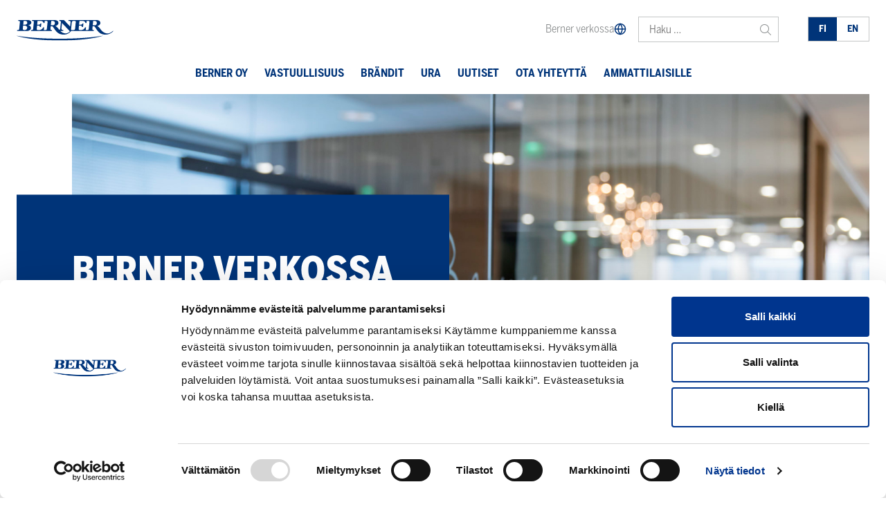

--- FILE ---
content_type: text/html; charset=UTF-8
request_url: https://www.berner.fi/berner-verkossa/
body_size: 16993
content:
<!DOCTYPE html>
<html lang="fi">
<head>
<meta charset="UTF-8">
<meta name="viewport" content="width=device-width, initial-scale=1">
<link rel="profile" href="http://gmpg.org/xfn/11">
<link rel="pingback" href="https://www.berner.fi/xmlrpc.php">
<link rel="shortcut icon" href="https://www.berner.fi/wp-content/themes/bernerfi/favicon.ico">
<script type="text/javascript" data-cookieconsent="ignore">
	window.dataLayer = window.dataLayer || [];

	function gtag() {
		dataLayer.push(arguments);
	}

	gtag("consent", "default", {
		ad_personalization: "denied",
		ad_storage: "denied",
		ad_user_data: "denied",
		analytics_storage: "denied",
		functionality_storage: "denied",
		personalization_storage: "denied",
		security_storage: "granted",
		wait_for_update: 500,
	});
	gtag("set", "ads_data_redaction", true);
	</script>
<script type="text/javascript" data-cookieconsent="ignore">
		(function (w, d, s, l, i) {
		w[l] = w[l] || [];
		w[l].push({'gtm.start': new Date().getTime(), event: 'gtm.js'});
		var f = d.getElementsByTagName(s)[0], j = d.createElement(s), dl = l !== 'dataLayer' ? '&l=' + l : '';
		j.async = true;
		j.src = 'https://www.googletagmanager.com/gtm.js?id=' + i + dl;
		f.parentNode.insertBefore(j, f);
	})(
		window,
		document,
		'script',
		'dataLayer',
		'GTM-K2WXVXH'
	);
</script>
<script type="text/javascript"
		id="Cookiebot"
		src="https://consent.cookiebot.com/uc.js"
		data-implementation="wp"
		data-cbid="e56b7714-54f8-401b-b44f-8072e6d4fc0c"
						data-culture="FI"
				data-blockingmode="auto"
	></script>

	  <meta name='robots' content='index, follow, max-image-preview:large, max-snippet:-1, max-video-preview:-1' />
<link rel="alternate" href="https://www.berner.fi/berner-verkossa/" hreflang="fi" />
<link rel="alternate" href="https://www.berner.fi/en/berner-on-the-web/" hreflang="en" />

	<!-- This site is optimized with the Yoast SEO plugin v26.7 - https://yoast.com/wordpress/plugins/seo/ -->
	<title>Berner verkossa - Berner Oy</title>
	<link rel="canonical" href="https://www.berner.fi/berner-verkossa/" />
	<meta property="og:locale" content="fi_FI" />
	<meta property="og:locale:alternate" content="en_GB" />
	<meta property="og:type" content="article" />
	<meta property="og:title" content="Berner verkossa - Berner Oy" />
	<meta property="og:url" content="https://www.berner.fi/berner-verkossa/" />
	<meta property="og:site_name" content="Berner Oy" />
	<meta property="article:modified_time" content="2022-07-12T07:43:40+00:00" />
	<meta property="og:image" content="https://www.berner.fi/wp-content/uploads/2020/10/berner_logo_some.jpg" />
	<meta property="og:image:width" content="1200" />
	<meta property="og:image:height" content="1200" />
	<meta property="og:image:type" content="image/jpeg" />
	<meta name="twitter:card" content="summary_large_image" />
	<meta name="twitter:site" content="@berneroy" />
	<script type="application/ld+json" class="yoast-schema-graph">{"@context":"https://schema.org","@graph":[{"@type":"WebPage","@id":"https://www.berner.fi/berner-verkossa/","url":"https://www.berner.fi/berner-verkossa/","name":"Berner verkossa - Berner Oy","isPartOf":{"@id":"https://www.berner.fi/#website"},"datePublished":"2022-06-22T13:32:51+00:00","dateModified":"2022-07-12T07:43:40+00:00","breadcrumb":{"@id":"https://www.berner.fi/berner-verkossa/#breadcrumb"},"inLanguage":"fi","potentialAction":[{"@type":"ReadAction","target":["https://www.berner.fi/berner-verkossa/"]}]},{"@type":"BreadcrumbList","@id":"https://www.berner.fi/berner-verkossa/#breadcrumb","itemListElement":[{"@type":"ListItem","position":1,"name":"Etusivu","item":"https://www.berner.fi/"},{"@type":"ListItem","position":2,"name":"Berner verkossa"}]},{"@type":"WebSite","@id":"https://www.berner.fi/#website","url":"https://www.berner.fi/","name":"Berner Oy","description":"","potentialAction":[{"@type":"SearchAction","target":{"@type":"EntryPoint","urlTemplate":"https://www.berner.fi/?s={search_term_string}"},"query-input":{"@type":"PropertyValueSpecification","valueRequired":true,"valueName":"search_term_string"}}],"inLanguage":"fi"}]}</script>
	<!-- / Yoast SEO plugin. -->


<link rel='dns-prefetch' href='//cloud.typenetwork.com' />
<link rel="alternate" title="oEmbed (JSON)" type="application/json+oembed" href="https://www.berner.fi/wp-json/oembed/1.0/embed?url=https%3A%2F%2Fwww.berner.fi%2Fberner-verkossa%2F&#038;lang=fi" />
<link rel="alternate" title="oEmbed (XML)" type="text/xml+oembed" href="https://www.berner.fi/wp-json/oembed/1.0/embed?url=https%3A%2F%2Fwww.berner.fi%2Fberner-verkossa%2F&#038;format=xml&#038;lang=fi" />
		<!-- This site uses the Google Analytics by MonsterInsights plugin v9.11.1 - Using Analytics tracking - https://www.monsterinsights.com/ -->
		<!-- Note: MonsterInsights is not currently configured on this site. The site owner needs to authenticate with Google Analytics in the MonsterInsights settings panel. -->
					<!-- No tracking code set -->
				<!-- / Google Analytics by MonsterInsights -->
		<style id='wp-img-auto-sizes-contain-inline-css' type='text/css'>
img:is([sizes=auto i],[sizes^="auto," i]){contain-intrinsic-size:3000px 1500px}
/*# sourceURL=wp-img-auto-sizes-contain-inline-css */
</style>
<link rel='stylesheet'  href='https://www.berner.fi/wp-content/plugins/litespeed-cache/assets/css/litespeed-dummy.css' type='text/css' media='all' />
<link rel='stylesheet'  href='https://www.berner.fi/wp-includes/css/dist/block-library/style.min.css' type='text/css' media='all' />
<style id='global-styles-inline-css' type='text/css'>
:root{--wp--preset--aspect-ratio--square: 1;--wp--preset--aspect-ratio--4-3: 4/3;--wp--preset--aspect-ratio--3-4: 3/4;--wp--preset--aspect-ratio--3-2: 3/2;--wp--preset--aspect-ratio--2-3: 2/3;--wp--preset--aspect-ratio--16-9: 16/9;--wp--preset--aspect-ratio--9-16: 9/16;--wp--preset--color--black: #000000;--wp--preset--color--cyan-bluish-gray: #abb8c3;--wp--preset--color--white: #ffffff;--wp--preset--color--pale-pink: #f78da7;--wp--preset--color--vivid-red: #cf2e2e;--wp--preset--color--luminous-vivid-orange: #ff6900;--wp--preset--color--luminous-vivid-amber: #fcb900;--wp--preset--color--light-green-cyan: #7bdcb5;--wp--preset--color--vivid-green-cyan: #00d084;--wp--preset--color--pale-cyan-blue: #8ed1fc;--wp--preset--color--vivid-cyan-blue: #0693e3;--wp--preset--color--vivid-purple: #9b51e0;--wp--preset--gradient--vivid-cyan-blue-to-vivid-purple: linear-gradient(135deg,rgb(6,147,227) 0%,rgb(155,81,224) 100%);--wp--preset--gradient--light-green-cyan-to-vivid-green-cyan: linear-gradient(135deg,rgb(122,220,180) 0%,rgb(0,208,130) 100%);--wp--preset--gradient--luminous-vivid-amber-to-luminous-vivid-orange: linear-gradient(135deg,rgb(252,185,0) 0%,rgb(255,105,0) 100%);--wp--preset--gradient--luminous-vivid-orange-to-vivid-red: linear-gradient(135deg,rgb(255,105,0) 0%,rgb(207,46,46) 100%);--wp--preset--gradient--very-light-gray-to-cyan-bluish-gray: linear-gradient(135deg,rgb(238,238,238) 0%,rgb(169,184,195) 100%);--wp--preset--gradient--cool-to-warm-spectrum: linear-gradient(135deg,rgb(74,234,220) 0%,rgb(151,120,209) 20%,rgb(207,42,186) 40%,rgb(238,44,130) 60%,rgb(251,105,98) 80%,rgb(254,248,76) 100%);--wp--preset--gradient--blush-light-purple: linear-gradient(135deg,rgb(255,206,236) 0%,rgb(152,150,240) 100%);--wp--preset--gradient--blush-bordeaux: linear-gradient(135deg,rgb(254,205,165) 0%,rgb(254,45,45) 50%,rgb(107,0,62) 100%);--wp--preset--gradient--luminous-dusk: linear-gradient(135deg,rgb(255,203,112) 0%,rgb(199,81,192) 50%,rgb(65,88,208) 100%);--wp--preset--gradient--pale-ocean: linear-gradient(135deg,rgb(255,245,203) 0%,rgb(182,227,212) 50%,rgb(51,167,181) 100%);--wp--preset--gradient--electric-grass: linear-gradient(135deg,rgb(202,248,128) 0%,rgb(113,206,126) 100%);--wp--preset--gradient--midnight: linear-gradient(135deg,rgb(2,3,129) 0%,rgb(40,116,252) 100%);--wp--preset--font-size--small: 13px;--wp--preset--font-size--medium: 20px;--wp--preset--font-size--large: 36px;--wp--preset--font-size--x-large: 42px;--wp--preset--spacing--20: 0.44rem;--wp--preset--spacing--30: 0.67rem;--wp--preset--spacing--40: 1rem;--wp--preset--spacing--50: 1.5rem;--wp--preset--spacing--60: 2.25rem;--wp--preset--spacing--70: 3.38rem;--wp--preset--spacing--80: 5.06rem;--wp--preset--shadow--natural: 6px 6px 9px rgba(0, 0, 0, 0.2);--wp--preset--shadow--deep: 12px 12px 50px rgba(0, 0, 0, 0.4);--wp--preset--shadow--sharp: 6px 6px 0px rgba(0, 0, 0, 0.2);--wp--preset--shadow--outlined: 6px 6px 0px -3px rgb(255, 255, 255), 6px 6px rgb(0, 0, 0);--wp--preset--shadow--crisp: 6px 6px 0px rgb(0, 0, 0);}:where(.is-layout-flex){gap: 0.5em;}:where(.is-layout-grid){gap: 0.5em;}body .is-layout-flex{display: flex;}.is-layout-flex{flex-wrap: wrap;align-items: center;}.is-layout-flex > :is(*, div){margin: 0;}body .is-layout-grid{display: grid;}.is-layout-grid > :is(*, div){margin: 0;}:where(.wp-block-columns.is-layout-flex){gap: 2em;}:where(.wp-block-columns.is-layout-grid){gap: 2em;}:where(.wp-block-post-template.is-layout-flex){gap: 1.25em;}:where(.wp-block-post-template.is-layout-grid){gap: 1.25em;}.has-black-color{color: var(--wp--preset--color--black) !important;}.has-cyan-bluish-gray-color{color: var(--wp--preset--color--cyan-bluish-gray) !important;}.has-white-color{color: var(--wp--preset--color--white) !important;}.has-pale-pink-color{color: var(--wp--preset--color--pale-pink) !important;}.has-vivid-red-color{color: var(--wp--preset--color--vivid-red) !important;}.has-luminous-vivid-orange-color{color: var(--wp--preset--color--luminous-vivid-orange) !important;}.has-luminous-vivid-amber-color{color: var(--wp--preset--color--luminous-vivid-amber) !important;}.has-light-green-cyan-color{color: var(--wp--preset--color--light-green-cyan) !important;}.has-vivid-green-cyan-color{color: var(--wp--preset--color--vivid-green-cyan) !important;}.has-pale-cyan-blue-color{color: var(--wp--preset--color--pale-cyan-blue) !important;}.has-vivid-cyan-blue-color{color: var(--wp--preset--color--vivid-cyan-blue) !important;}.has-vivid-purple-color{color: var(--wp--preset--color--vivid-purple) !important;}.has-black-background-color{background-color: var(--wp--preset--color--black) !important;}.has-cyan-bluish-gray-background-color{background-color: var(--wp--preset--color--cyan-bluish-gray) !important;}.has-white-background-color{background-color: var(--wp--preset--color--white) !important;}.has-pale-pink-background-color{background-color: var(--wp--preset--color--pale-pink) !important;}.has-vivid-red-background-color{background-color: var(--wp--preset--color--vivid-red) !important;}.has-luminous-vivid-orange-background-color{background-color: var(--wp--preset--color--luminous-vivid-orange) !important;}.has-luminous-vivid-amber-background-color{background-color: var(--wp--preset--color--luminous-vivid-amber) !important;}.has-light-green-cyan-background-color{background-color: var(--wp--preset--color--light-green-cyan) !important;}.has-vivid-green-cyan-background-color{background-color: var(--wp--preset--color--vivid-green-cyan) !important;}.has-pale-cyan-blue-background-color{background-color: var(--wp--preset--color--pale-cyan-blue) !important;}.has-vivid-cyan-blue-background-color{background-color: var(--wp--preset--color--vivid-cyan-blue) !important;}.has-vivid-purple-background-color{background-color: var(--wp--preset--color--vivid-purple) !important;}.has-black-border-color{border-color: var(--wp--preset--color--black) !important;}.has-cyan-bluish-gray-border-color{border-color: var(--wp--preset--color--cyan-bluish-gray) !important;}.has-white-border-color{border-color: var(--wp--preset--color--white) !important;}.has-pale-pink-border-color{border-color: var(--wp--preset--color--pale-pink) !important;}.has-vivid-red-border-color{border-color: var(--wp--preset--color--vivid-red) !important;}.has-luminous-vivid-orange-border-color{border-color: var(--wp--preset--color--luminous-vivid-orange) !important;}.has-luminous-vivid-amber-border-color{border-color: var(--wp--preset--color--luminous-vivid-amber) !important;}.has-light-green-cyan-border-color{border-color: var(--wp--preset--color--light-green-cyan) !important;}.has-vivid-green-cyan-border-color{border-color: var(--wp--preset--color--vivid-green-cyan) !important;}.has-pale-cyan-blue-border-color{border-color: var(--wp--preset--color--pale-cyan-blue) !important;}.has-vivid-cyan-blue-border-color{border-color: var(--wp--preset--color--vivid-cyan-blue) !important;}.has-vivid-purple-border-color{border-color: var(--wp--preset--color--vivid-purple) !important;}.has-vivid-cyan-blue-to-vivid-purple-gradient-background{background: var(--wp--preset--gradient--vivid-cyan-blue-to-vivid-purple) !important;}.has-light-green-cyan-to-vivid-green-cyan-gradient-background{background: var(--wp--preset--gradient--light-green-cyan-to-vivid-green-cyan) !important;}.has-luminous-vivid-amber-to-luminous-vivid-orange-gradient-background{background: var(--wp--preset--gradient--luminous-vivid-amber-to-luminous-vivid-orange) !important;}.has-luminous-vivid-orange-to-vivid-red-gradient-background{background: var(--wp--preset--gradient--luminous-vivid-orange-to-vivid-red) !important;}.has-very-light-gray-to-cyan-bluish-gray-gradient-background{background: var(--wp--preset--gradient--very-light-gray-to-cyan-bluish-gray) !important;}.has-cool-to-warm-spectrum-gradient-background{background: var(--wp--preset--gradient--cool-to-warm-spectrum) !important;}.has-blush-light-purple-gradient-background{background: var(--wp--preset--gradient--blush-light-purple) !important;}.has-blush-bordeaux-gradient-background{background: var(--wp--preset--gradient--blush-bordeaux) !important;}.has-luminous-dusk-gradient-background{background: var(--wp--preset--gradient--luminous-dusk) !important;}.has-pale-ocean-gradient-background{background: var(--wp--preset--gradient--pale-ocean) !important;}.has-electric-grass-gradient-background{background: var(--wp--preset--gradient--electric-grass) !important;}.has-midnight-gradient-background{background: var(--wp--preset--gradient--midnight) !important;}.has-small-font-size{font-size: var(--wp--preset--font-size--small) !important;}.has-medium-font-size{font-size: var(--wp--preset--font-size--medium) !important;}.has-large-font-size{font-size: var(--wp--preset--font-size--large) !important;}.has-x-large-font-size{font-size: var(--wp--preset--font-size--x-large) !important;}
/*# sourceURL=global-styles-inline-css */
</style>

<style id='classic-theme-styles-inline-css' type='text/css'>
/*! This file is auto-generated */
.wp-block-button__link{color:#fff;background-color:#32373c;border-radius:9999px;box-shadow:none;text-decoration:none;padding:calc(.667em + 2px) calc(1.333em + 2px);font-size:1.125em}.wp-block-file__button{background:#32373c;color:#fff;text-decoration:none}
/*# sourceURL=/wp-includes/css/classic-themes.min.css */
</style>
<link rel='stylesheet'  href='https://www.berner.fi/wp-content/plugins/benton-font-loader/assets/css/Berner_Benton.css' type='text/css' media='all' />
<link rel='stylesheet'  href='https://www.berner.fi/wp-content/plugins/wp-lightbox-2/styles/lightbox.min.css' type='text/css' media='all' />
<link rel='stylesheet'  href='https://cloud.typenetwork.com/projects/5100/fontface.css/?639c20a5' type='text/css' media='all' />
<link rel='stylesheet'  href='https://www.berner.fi/wp-content/themes/bernerfi/dist/styles/main.css?v=9' type='text/css' media='all' />
<script type="text/javascript" src="https://www.berner.fi/wp-includes/js/jquery/jquery.min.js" id="jquery-core-js"></script>
<script type="text/javascript" src="https://www.berner.fi/wp-includes/js/jquery/jquery-migrate.min.js" id="jquery-migrate-js"></script>
<script type="text/javascript" src="https://www.berner.fi/wp-content/themes/bernerfi/dist/scripts/modernizr.custom.js" id="modernizr-js"></script>
<link rel="https://api.w.org/" href="https://www.berner.fi/wp-json/" /><link rel="alternate" title="JSON" type="application/json" href="https://www.berner.fi/wp-json/wp/v2/pages/1979990" /><link rel='shortlink' href='https://www.berner.fi/?p=1979990' />
</head>

<body class="wp-singular page-template page-template-template-webservices page-template-template-webservices-php page page-id-1979990 wp-theme-bernerfi language-fi group-blog">
<div id="page" class="site">
  <a class="skip-link screen-reader-text" href="#content">Skip to content</a>

  <header id="masthead" class="site-header" role="banner">
        
        <div class="site-header--mobile-upper">
      <form role="search" method="get" class="search-form" action="https://www.berner.fi/">
				<label>
					<span class="screen-reader-text">Haku:</span>
					<input type="search" class="search-field" placeholder="Haku &hellip;" value="" name="s" />
				</label>
				<input type="submit" class="search-submit" value="Hae" />
			</form>          <nav class="language-selector">
      <ul>
        <li class="language-fi"><a href="https://www.berner.fi/berner-verkossa/" class="active">FI</a></li>
        <li class="language-en"><a href="https://www.berner.fi/en/berner-on-the-web/" class="">EN</a></li>
      </ul>
    </nav>
      </div>
    
    <div class="site-branding">
              <p class="site-title"><a href="https://www.berner.fi/" rel="home"><img src="https://www.berner.fi/wp-content/themes/bernerfi/dist/images/berner.svg" alt="Berner Oy" width="140" height="32"></a></p>
      
      <button type="button" role="button" aria-label="Menu" class="navigation-toggle" data-target=".main-navigation">
        <span class="lines"></span>
      </button>
    </div><!-- .site-branding -->

        <nav id="site-navigation" class="main-navigation" role="navigation">
      <div class="menu-paavalikko-fi-container"><ul id="primary-menu" class="menu"><li id="menu-item-36" class="menu-item menu-item-type-post_type menu-item-object-page menu-item-has-children menu-item-36"><a href="https://www.berner.fi/berner-oy/">Berner Oy</a>
<ul class="sub-menu">
	<li id="menu-item-172" class="menu-item menu-item-type-post_type menu-item-object-page menu-item-172"><a href="https://www.berner.fi/berner-oy/avainluvut/">Konsernin avainluvut</a></li>
	<li id="menu-item-184" class="menu-item menu-item-type-post_type menu-item-object-page menu-item-has-children menu-item-184"><a href="https://www.berner.fi/berner-oy/liiketoimintaalueet/">Liiketoiminta-alueet</a>
	<ul class="sub-menu">
		<li id="menu-item-179" class="menu-item menu-item-type-post_type menu-item-object-page menu-item-179"><a href="https://www.berner.fi/berner-oy/tytaryhtiot/">Tytäryhtiöt</a></li>
	</ul>
</li>
	<li id="menu-item-175" class="menu-item menu-item-type-post_type menu-item-object-page menu-item-has-children menu-item-175"><a href="https://www.berner.fi/berner-oy/liiketoimintaperiaatteet/">Visio ja strategia</a>
	<ul class="sub-menu">
		<li id="menu-item-173" class="menu-item menu-item-type-post_type menu-item-object-page menu-item-173"><a href="https://www.berner.fi/berner-oy/arvot/">Arvomme</a></li>
	</ul>
</li>
	<li id="menu-item-1978424" class="menu-item menu-item-type-post_type menu-item-object-page menu-item-has-children menu-item-1978424"><a href="https://www.berner.fi/berner-oy/huomisen-puolustaja/">Huomisen Puolustaja</a>
	<ul class="sub-menu">
		<li id="menu-item-1982581" class="menu-item menu-item-type-post_type menu-item-object-page menu-item-1982581"><a href="https://www.berner.fi/kuulumme-elamaan-mediakampanja-2024/">Berner kuuluu elämään -mediakampanja 2024</a></li>
		<li id="menu-item-1981275" class="menu-item menu-item-type-post_type menu-item-object-page menu-item-1981275"><a href="https://www.berner.fi/berner-oy/huomisen-puolustaja/140-juhlavuoden-kampanja/">140-vuotisjuhlavuoden mediakampanja 2023</a></li>
		<li id="menu-item-1980604" class="menu-item menu-item-type-custom menu-item-object-custom menu-item-1980604"><a href="https://huomisenpuolustaja.fi">huomisenpuolustaja.fi</a></li>
		<li id="menu-item-1980627" class="menu-item menu-item-type-taxonomy menu-item-object-category menu-item-1980627"><a href="https://www.berner.fi/kategoria/huomisen-puolustaja-blogi/">Huomisen Puolustaja -blogi</a></li>
	</ul>
</li>
	<li id="menu-item-180" class="menu-item menu-item-type-post_type menu-item-object-page menu-item-has-children menu-item-180"><a href="https://www.berner.fi/berner-oy/tuotanto/">Kotimainen tuotanto</a>
	<ul class="sub-menu">
		<li id="menu-item-1982948" class="menu-item menu-item-type-post_type menu-item-object-page menu-item-1982948"><a href="https://www.berner.fi/sopimusvalmistus/">Sopimusvalmistus</a></li>
	</ul>
</li>
	<li id="menu-item-177" class="menu-item menu-item-type-post_type menu-item-object-page menu-item-177"><a href="https://www.berner.fi/berner-oy/historia/">Bernerin tarina</a></li>
	<li id="menu-item-2058" class="menu-item menu-item-type-post_type menu-item-object-page menu-item-2058"><a href="https://www.berner.fi/berner-oy/johto-ja-hallitus/hallitus/">Hallitus</a></li>
	<li id="menu-item-2061" class="menu-item menu-item-type-post_type menu-item-object-page menu-item-2061"><a href="https://www.berner.fi/berner-oy/johto-ja-hallitus/johtoryhma/">Johtoryhmä</a></li>
	<li id="menu-item-1977841" class="menu-item menu-item-type-post_type menu-item-object-page menu-item-1977841"><a href="https://www.berner.fi/berner-oy/vuosikatsaukset/">Vuosikatsaukset</a></li>
</ul>
</li>
<li id="menu-item-178" class="menu-item menu-item-type-post_type menu-item-object-page menu-item-has-children menu-item-178"><a href="https://www.berner.fi/vastuullisuus/">Vastuullisuus</a>
<ul class="sub-menu">
	<li id="menu-item-1977901" class="menu-item menu-item-type-post_type menu-item-object-page menu-item-1977901"><a href="https://www.berner.fi/vastuullisuus/vastuullisuuden-kohokohtia-2024/">Vastuullisuuden kohokohtia 2024</a></li>
	<li id="menu-item-1976423" class="menu-item menu-item-type-post_type menu-item-object-page menu-item-1976423"><a href="https://www.berner.fi/vastuullisuus/toimimme-eettisesti/">Toimimme eettisesti</a></li>
	<li id="menu-item-1241403" class="menu-item menu-item-type-post_type menu-item-object-page menu-item-1241403"><a href="https://www.berner.fi/vastuullisuus/huolehdimme-henkilostomme-hyvinvoinnista/">Huolehdimme henkilöstömme hyvinvoinnista</a></li>
	<li id="menu-item-1976417" class="menu-item menu-item-type-post_type menu-item-object-page menu-item-1976417"><a href="https://www.berner.fi/vastuullisuus/varmistamme-tuotteiden-vastuullisuuden/">Varmistamme tuotteiden vastuullisuuden</a></li>
	<li id="menu-item-3521" class="menu-item menu-item-type-post_type menu-item-object-page menu-item-3521"><a href="https://www.berner.fi/vastuullisuus/ymparistovastuu/">Vähennämme ilmasto- ja ympäristövaikutuksia</a></li>
	<li id="menu-item-1976434" class="menu-item menu-item-type-post_type menu-item-object-page menu-item-1976434"><a href="https://www.berner.fi/vastuullisuus/vastuullisuusraportit/">Vastuullisuusraportit</a></li>
	<li id="menu-item-1980626" class="menu-item menu-item-type-custom menu-item-object-custom menu-item-1980626"><a href="https://huomisenpuolustaja.fi">huomisenpuolustaja.fi</a></li>
	<li id="menu-item-3329" class="menu-item menu-item-type-post_type menu-item-object-page menu-item-3329"><a href="https://www.berner.fi/vastuullisuus/sertifikaatit/">Sertifikaatit</a></li>
	<li id="menu-item-1578828" class="menu-item menu-item-type-post_type menu-item-object-page menu-item-1578828"><a href="https://www.berner.fi/vastuullisuus/kysymyksia-ja-vastauksia/">Kysymyksiä ja vastauksia</a></li>
	<li id="menu-item-1974562" class="menu-item menu-item-type-post_type menu-item-object-page menu-item-1974562"><a href="https://www.berner.fi/vastuullisuus/ilmiantokanava/">Whistleblowing-ilmoituskanava</a></li>
</ul>
</li>
<li id="menu-item-35" class="menu-item menu-item-type-post_type menu-item-object-page menu-item-35"><a href="https://www.berner.fi/brandit-2/">Brändit</a></li>
<li id="menu-item-1982467" class="menu-item menu-item-type-post_type menu-item-object-page menu-item-has-children menu-item-1982467"><a href="https://www.berner.fi/tervetuloa-bernerin-urasivuille/">Ura</a>
<ul class="sub-menu">
	<li id="menu-item-1982466" class="menu-item menu-item-type-post_type menu-item-object-page menu-item-1982466"><a href="https://www.berner.fi/tervetuloa-bernerin-urasivuille/berner-tyonantajana/">Berner työnantajana</a></li>
	<li id="menu-item-1982468" class="menu-item menu-item-type-post_type menu-item-object-page menu-item-has-children menu-item-1982468"><a href="https://www.berner.fi/tervetuloa-bernerin-urasivuille/ura/">Uramahdollisuudet</a>
	<ul class="sub-menu">
		<li id="menu-item-1982473" class="menu-item menu-item-type-post_type menu-item-object-page menu-item-1982473"><a href="https://www.berner.fi/tervetuloa-bernerin-urasivuille/ura/myyntitehtavat/">Myyntitehtävät</a></li>
		<li id="menu-item-1982472" class="menu-item menu-item-type-post_type menu-item-object-page menu-item-1982472"><a href="https://www.berner.fi/tervetuloa-bernerin-urasivuille/ura/brandien-johtaminen-ja-markkinointi/">Brändien johtaminen ja markkinointi</a></li>
		<li id="menu-item-1982471" class="menu-item menu-item-type-post_type menu-item-object-page menu-item-1982471"><a href="https://www.berner.fi/tervetuloa-bernerin-urasivuille/ura/kotimainen-tuotekehitys-ja-tuotanto/">Tuotekehitys, tuotanto ja logistiikka</a></li>
		<li id="menu-item-1982470" class="menu-item menu-item-type-post_type menu-item-object-page menu-item-1982470"><a href="https://www.berner.fi/tervetuloa-bernerin-urasivuille/ura/huoltotehtavat/">Huoltotehtävät</a></li>
		<li id="menu-item-1982469" class="menu-item menu-item-type-post_type menu-item-object-page menu-item-1982469"><a href="https://www.berner.fi/tervetuloa-bernerin-urasivuille/ura/asiakaspalvelu-liiketoiminnan-kehitys-ja-tuki/">Asiakaspalvelu, liiketoiminnan kehitys ja tuki</a></li>
	</ul>
</li>
	<li id="menu-item-1980428" class="menu-item menu-item-type-post_type menu-item-object-page menu-item-has-children menu-item-1980428"><a href="https://www.berner.fi/uratarinat-2/">Uratarinat</a>
	<ul class="sub-menu">
		<li id="menu-item-1983647" class="menu-item menu-item-type-post_type menu-item-object-page menu-item-1983647"><a href="https://www.berner.fi/uratarinat-2/uratarinat-2-2-2/">Uratarinat 2025 Kevät</a></li>
		<li id="menu-item-1983325" class="menu-item menu-item-type-post_type menu-item-object-page menu-item-1983325"><a href="https://www.berner.fi/uratarinat-2/uratarinat-2-2/">Uratarinat 2024</a></li>
		<li id="menu-item-1982822" class="menu-item menu-item-type-post_type menu-item-object-page menu-item-1982822"><a href="https://www.berner.fi/uratarinat-2/uratarinat-3/">Uratarinat 2023 syksy</a></li>
		<li id="menu-item-1981819" class="menu-item menu-item-type-post_type menu-item-object-page menu-item-1981819"><a href="https://www.berner.fi/uratarinat-2/uratarinat/">Uratarinat 2023 kevät</a></li>
		<li id="menu-item-1981059" class="menu-item menu-item-type-post_type menu-item-object-page menu-item-1981059"><a href="https://www.berner.fi/uratarinat-2022/">Uratarinat 2022 syksy</a></li>
		<li id="menu-item-1978953" class="menu-item menu-item-type-post_type menu-item-object-page menu-item-1978953"><a href="https://www.berner.fi/uratarinat-2/uratarinat1_/">Uratarinat 2022 kevät</a></li>
		<li id="menu-item-18492" class="menu-item menu-item-type-post_type menu-item-object-page menu-item-18492"><a href="https://www.berner.fi/uratarinat-2/uratarinat-2/">Uratarinat 2021</a></li>
	</ul>
</li>
	<li id="menu-item-182" class="menu-item menu-item-type-post_type menu-item-object-page menu-item-182"><a href="https://www.berner.fi/tervetuloa-bernerin-urasivuille/tyopaikat/">Avoimet työpaikat</a></li>
</ul>
</li>
<li id="menu-item-847" class="menu-item menu-item-type-post_type menu-item-object-page menu-item-has-children menu-item-847"><a href="https://www.berner.fi/uutishuone/">Uutiset</a>
<ul class="sub-menu">
	<li id="menu-item-376" class="menu-item menu-item-type-taxonomy menu-item-object-category menu-item-376"><a href="https://www.berner.fi/kategoria/konsernitiedotteet/">Konsernitiedotteet</a></li>
	<li id="menu-item-379" class="menu-item menu-item-type-taxonomy menu-item-object-category menu-item-379"><a href="https://www.berner.fi/kategoria/branditiedotteet-kuluttajatuotteet/">Bränditiedotteet – Kuluttajatuotteet</a></li>
	<li id="menu-item-382" class="menu-item menu-item-type-taxonomy menu-item-object-category menu-item-382"><a href="https://www.berner.fi/kategoria/branditiedotteet-ammattilaistuotteet/">Bränditiedotteet – Ammattilaistuotteet</a></li>
	<li id="menu-item-1978754" class="menu-item menu-item-type-taxonomy menu-item-object-category menu-item-1978754"><a href="https://www.berner.fi/kategoria/huomisen-puolustaja-blogi/">Huomisen Puolustaja -blogi</a></li>
</ul>
</li>
<li id="menu-item-33" class="menu-item menu-item-type-post_type menu-item-object-page menu-item-has-children menu-item-33"><a href="https://www.berner.fi/yhteystiedot/">Ota yhteyttä</a>
<ul class="sub-menu">
	<li id="menu-item-1615103" class="menu-item menu-item-type-post_type menu-item-object-page menu-item-1615103"><a href="https://www.berner.fi/yhteystiedot/yhteydenotto/">Yhteydenotto</a></li>
	<li id="menu-item-185" class="menu-item menu-item-type-post_type menu-item-object-page menu-item-185"><a href="https://www.berner.fi/berner-oy/kayttoehdot/">Käyttöehdot</a></li>
	<li id="menu-item-735080" class="menu-item menu-item-type-post_type menu-item-object-page menu-item-735080"><a href="https://www.berner.fi/berner-oy/evasteasetukset/">Evästeasetukset</a></li>
	<li id="menu-item-1657382" class="menu-item menu-item-type-post_type menu-item-object-page menu-item-1657382"><a href="https://www.berner.fi/berner-oy/tietosuojaselosteet/">Tietosuojaselosteet</a></li>
</ul>
</li>
<li id="menu-item-1973813" class="menu-item menu-item-type-post_type menu-item-object-page menu-item-1973813"><a href="https://www.berner.fi/yhteystietomme-ammattilaisille/">Ammattilaisille</a></li>
</ul></div>
                <a class="webservices-link webservices-link--mobile" href="https://www.berner.fi/berner-verkossa/">
        Berner verkossa        <svg width="18" height="18" viewBox="0 0 18 18" fill="none" xmlns="http://www.w3.org/2000/svg">
          <path d="M9 16.5C13.1421 16.5 16.5 13.1421 16.5 9C16.5 4.85786 13.1421 1.5 9 1.5C4.85786 1.5 1.5 4.85786 1.5 9C1.5 13.1421 4.85786 16.5 9 16.5Z" stroke="#003479" stroke-width="1.5" stroke-linecap="round" stroke-linejoin="round"/>
          <path d="M1.5 9H16.5" stroke="#003479" stroke-width="1.5" stroke-linecap="round" stroke-linejoin="round"/>
          <path d="M9 1.5C10.876 3.55376 11.9421 6.21903 12 9C11.9421 11.781 10.876 14.4462 9 16.5C7.12404 14.4462 6.05794 11.781 6 9C6.05794 6.21903 7.12404 3.55376 9 1.5V1.5Z" stroke="#003479" stroke-width="1.5" stroke-linecap="round" stroke-linejoin="round"/>
        </svg>
      </a>
    

    </nav><!-- #site-navigation -->
    
            <nav class="language-selector">
      <ul>
        <li class="language-fi"><a href="https://www.berner.fi/berner-verkossa/" class="active">FI</a></li>
        <li class="language-en"><a href="https://www.berner.fi/en/berner-on-the-web/" class="">EN</a></li>
      </ul>
    </nav>
      
        <div class="site-search">
      <form role="search" method="get" class="search-form" action="https://www.berner.fi/">
				<label>
					<span class="screen-reader-text">Haku:</span>
					<input type="search" class="search-field" placeholder="Haku &hellip;" value="" name="s" />
				</label>
				<input type="submit" class="search-submit" value="Hae" />
			</form>    </div>
    
              <a class="webservices-link webservices-link--desktop" href="https://www.berner.fi/berner-verkossa/">
        Berner verkossa        <svg width="18" height="18" viewBox="0 0 18 18" fill="none" xmlns="http://www.w3.org/2000/svg">
          <path d="M9 16.5C13.1421 16.5 16.5 13.1421 16.5 9C16.5 4.85786 13.1421 1.5 9 1.5C4.85786 1.5 1.5 4.85786 1.5 9C1.5 13.1421 4.85786 16.5 9 16.5Z" stroke="#003479" stroke-width="1.5" stroke-linecap="round" stroke-linejoin="round"/>
          <path d="M1.5 9H16.5" stroke="#003479" stroke-width="1.5" stroke-linecap="round" stroke-linejoin="round"/>
          <path d="M9 1.5C10.876 3.55376 11.9421 6.21903 12 9C11.9421 11.781 10.876 14.4462 9 16.5C7.12404 14.4462 6.05794 11.781 6 9C6.05794 6.21903 7.12404 3.55376 9 1.5V1.5Z" stroke="#003479" stroke-width="1.5" stroke-linecap="round" stroke-linejoin="round"/>
        </svg>
      </a>
    
  </header><!-- #masthead -->

  
      <div class="site-hero ltr">
      <div class="site-featured" style="background-image:url('https://www.berner.fi/wp-content/uploads/2021/07/tila_rajattu_11_1600x680_acf_cropped_1600x680_acf_cropped_1600x680_acf_cropped_1600x680_acf_cropped_1600x680_acf_cropped_1600x680_acf_cropped_1600x680_acf_cropped.jpg');">
              </div>
      <div class="site-featured-content ">          <div class="site-featured-wrap">
            <h1 id="header-title">Berner verkossa</h1>              <script>
                document.getElementById('header-title').classList.add("full-width");
              </script>
                        </div>
        </div>
    </div>
  
  <div id="content" class="site-content">

  <div class="breadcrumbs" typeof="BreadcrumbList" vocab="http://schema.org/">
    <span property="itemListElement" typeof="ListItem"><a property="item" typeof="WebPage" title="Go to Etusivu." href="https://www.berner.fi" class="home"><span property="name">Etusivu</span></a><meta property="position" content="1"></span><span class="breadcrumb-sep"></span><span property="itemListElement" typeof="ListItem"><span property="name">Berner verkossa</span><meta property="position" content="2"></span>  </div>

  <div id="primary" class="content-area">
    <main id="main" class="site-main" role="main">

      <div class="webservices js-webservices">
        
                  <div class="webservices-table-of-contents js-webservices-table-of-contents">
          </div>

                      <h2 id="Suomi1">Suomi</h2>

                <div class="webservices-accordion accordion">
      <button class="accordion__header js-accordion-header" type="button" aria-expanded="false" aria-selected="false">
                  <h3 class="accordion__header__title">
            Brändit          </h3>
                <div class="accordion__header__icon">
          <svg width="24" height="24" viewBox="0 0 24 24" fill="none" xmlns="http://www.w3.org/2000/svg">
            <path d="M7.41 8.59009L12 13.1701L16.59 8.59009L18 10.0001L12 16.0001L6 10.0001L7.41 8.59009Z" fill="#003479"/>
          </svg>
        </div>
      </button>
      <div class="accordion__panel js-accordion-panel" >
        <div class="accordion__panel__content">
          
                    <div class="webservice-card">
                      <div class="webservice-card__header">
                        <span>4711</span>
                      </div>

                                              <div class="webservice-card__body">
                          <p>Kaikkien Eau de Colognien äiti 4711 Echt Kölnisch Wasser on yksi maailman vanhimmista tuotemerkeistä.</p>
                        </div>
                      
                      <div class="webservice-card__footer">
                                                  <div class="webservice-card__footer__links">
                                                                                          <a href="https://www.4711.com/en/?ignorenitro=12615738c8455f37537880df49492ee7" target="_blank"><svg class="icon icon-external"><use xlink:href="https://www.berner.fi/wp-content/themes/bernerfi/dist/images/icons.svg?ver=20220712#icon-external"></use></svg>4711.com</a>
                                                                                    </div>
                                                                          <div class="webservice-card__footer__social">
                                                                                          <a href="https://www.instagram.com/4711/" target="_blank"><svg class="icon icon-instagram"><use xlink:href="https://www.berner.fi/wp-content/themes/bernerfi/dist/images/icons.svg?ver=20220712#icon-instagram"></use></svg></a>
                                                                                                                        <a href="https://www.youtube.com/channel/UCYJYZGJOm2zNHnr1fJCLrYw" target="_blank"><svg class="icon icon-youtube"><use xlink:href="https://www.berner.fi/wp-content/themes/bernerfi/dist/images/icons.svg?ver=20220712#icon-youtube"></use></svg></a>
                                                                                                                        <a href="https://de-de.facebook.com/houseof4711/" target="_blank"><svg class="icon icon-facebook"><use xlink:href="https://www.berner.fi/wp-content/themes/bernerfi/dist/images/icons.svg?ver=20220712#icon-facebook"></use></svg></a>
                                                                                    </div>
                                              </div>
                    </div>
                  
                    <div class="webservice-card">
                      <div class="webservice-card__header">
                        <span>Aceto Balsamico del Duca di Adriano Grosoli</span>
                      </div>

                                              <div class="webservice-card__body">
                          <p>Aceto Balsamico del Duca di Adriano Grosoli on 1800-luvun lopulla perustettu perheyritys, joka valmistaa aitoa Modenan balsamiviinietikkaa.</p>
                        </div>
                      
                      <div class="webservice-card__footer">
                                                  <div class="webservice-card__footer__links">
                                                                                          <a href="https://ita.acetobalsamicodelduca.com/en/" target="_blank"><svg class="icon icon-external"><use xlink:href="https://www.berner.fi/wp-content/themes/bernerfi/dist/images/icons.svg?ver=20220712#icon-external"></use></svg>acetobalsamicodelduca.com</a>
                                                                                    </div>
                                                                          <div class="webservice-card__footer__social">
                                                                                          <a href="https://www.facebook.com/acetodelduca/" target="_blank"><svg class="icon icon-facebook"><use xlink:href="https://www.berner.fi/wp-content/themes/bernerfi/dist/images/icons.svg?ver=20220712#icon-facebook"></use></svg></a>
                                                                                                                        <a href="https://www.instagram.com/acetobalsamicodelduca/" target="_blank"><svg class="icon icon-instagram"><use xlink:href="https://www.berner.fi/wp-content/themes/bernerfi/dist/images/icons.svg?ver=20220712#icon-instagram"></use></svg></a>
                                                                                                                        <a href="https://www.linkedin.com/company/aceto-balsamico-del-duca-di-adriano-grosoli-s-r-l-?originalSubdomain=it" target="_blank"><svg class="icon icon-linkedin"><use xlink:href="https://www.berner.fi/wp-content/themes/bernerfi/dist/images/icons.svg?ver=20220712#icon-linkedin"></use></svg></a>
                                                                                    </div>
                                              </div>
                    </div>
                  
                    <div class="webservice-card">
                      <div class="webservice-card__header">
                        <span>Ainu</span>
                      </div>

                                              <div class="webservice-card__body">
                          <p>Ainu-lastentarvikesarja on tarjonnut ratkaisuja suomalaisen lapsiperheen arjen helpottamiseksi jo 1960-luvun puolivälistä asti. Tuoteperheestä löytyy apua niin vastasyntyneiden kuin vaippaikäisten tarpeisiin, imettäviä äitejä unohtamatta. </p>
                        </div>
                      
                      <div class="webservice-card__footer">
                                                  <div class="webservice-card__footer__links">
                                                                                          <a href="https://www.ainu.fi" target="_blank"><svg class="icon icon-external"><use xlink:href="https://www.berner.fi/wp-content/themes/bernerfi/dist/images/icons.svg?ver=20220712#icon-external"></use></svg>ainu.fi</a>
                                                                                    </div>
                                                                          <div class="webservice-card__footer__social">
                                                                                          <a href="https://www.facebook.com/ainuneuvoja/" target="_blank"><svg class="icon icon-facebook"><use xlink:href="https://www.berner.fi/wp-content/themes/bernerfi/dist/images/icons.svg?ver=20220712#icon-facebook"></use></svg></a>
                                                                                                                        <a href="https://www.instagram.com/ainuneuvoja/" target="_blank"><svg class="icon icon-instagram"><use xlink:href="https://www.berner.fi/wp-content/themes/bernerfi/dist/images/icons.svg?ver=20220712#icon-instagram"></use></svg></a>
                                                                                                                        <a href="https://www.youtube.com/user/Ainuneuvoja" target="_blank"><svg class="icon icon-youtube"><use xlink:href="https://www.berner.fi/wp-content/themes/bernerfi/dist/images/icons.svg?ver=20220712#icon-youtube"></use></svg></a>
                                                                                    </div>
                                              </div>
                    </div>
                  
                    <div class="webservice-card">
                      <div class="webservice-card__header">
                        <span>Atopik</span>
                      </div>

                                              <div class="webservice-card__body">
                          <p>Atopik on kotimainen apteekkisarja herkälle iholle. Tuotteiden tehoaineina ovat suomalainen kaura, mustikka sekä prebiootit. Valikoimasta löytyy korkealaatuisia ihonhoitotuotteita niin kuivalle, ärtyneelle, ikääntyvälle kuin rasvoittuvalle ja epäpuhtaalle iholle</p>
                        </div>
                      
                      <div class="webservice-card__footer">
                                                  <div class="webservice-card__footer__links">
                                                                                          <a href="https://atopik.fi/" target="_blank"><svg class="icon icon-external"><use xlink:href="https://www.berner.fi/wp-content/themes/bernerfi/dist/images/icons.svg?ver=20220712#icon-external"></use></svg>atopik.fi</a>
                                                                                    </div>
                                                                      </div>
                    </div>
                  
                    <div class="webservice-card">
                      <div class="webservice-card__header">
                        <span>Ballograf</span>
                      </div>

                                              <div class="webservice-card__body">
                          <p>Korkealaatuisia kyniä Ruotsista.</p>
                        </div>
                      
                      <div class="webservice-card__footer">
                                                  <div class="webservice-card__footer__links">
                                                                                          <a href="https://www.ballograf.com/assortment/pennor/mechanical-pencils" target="_blank"><svg class="icon icon-external"><use xlink:href="https://www.berner.fi/wp-content/themes/bernerfi/dist/images/icons.svg?ver=20220712#icon-external"></use></svg>ballograf.com</a>
                                                                                    </div>
                                                                          <div class="webservice-card__footer__social">
                                                                                          <a href="https://www.facebook.com/Ballograf/" target="_blank"><svg class="icon icon-facebook"><use xlink:href="https://www.berner.fi/wp-content/themes/bernerfi/dist/images/icons.svg?ver=20220712#icon-facebook"></use></svg></a>
                                                                                                                        <a href="https://www.instagram.com/ballografab/" target="_blank"><svg class="icon icon-instagram"><use xlink:href="https://www.berner.fi/wp-content/themes/bernerfi/dist/images/icons.svg?ver=20220712#icon-instagram"></use></svg></a>
                                                                                    </div>
                                              </div>
                    </div>
                  
                    <div class="webservice-card">
                      <div class="webservice-card__header">
                        <span>Bea Pro</span>
                      </div>

                                              <div class="webservice-card__body">
                          <p>Bea Pro on tehokas ja turvallinen pesuneste päivittäiseen käsien ja vartalon sekä hiusten pesuun.</p>
                        </div>
                      
                      <div class="webservice-card__footer">
                                                  <div class="webservice-card__footer__links">
                                                                                          <a href="https://www.berner.fi/pro/omat-brandit/bea-pro/" target="_blank"><svg class="icon icon-external"><use xlink:href="https://www.berner.fi/wp-content/themes/bernerfi/dist/images/icons.svg?ver=20220712#icon-external"></use></svg>berner.fi/pro/omat-brandit/bea-pro</a>
                                                                                    </div>
                                                                      </div>
                    </div>
                  
                    <div class="webservice-card">
                      <div class="webservice-card__header">
                        <span>Betty Barclay</span>
                      </div>

                      
                      <div class="webservice-card__footer">
                                                  <div class="webservice-card__footer__links">
                                                                                          <a href="https://www.m-w.de/en/brands/betty-barclay/" target="_blank"><svg class="icon icon-external"><use xlink:href="https://www.berner.fi/wp-content/themes/bernerfi/dist/images/icons.svg?ver=20220712#icon-external"></use></svg>m-w.de</a>
                                                                                    </div>
                                                                          <div class="webservice-card__footer__social">
                                                                                          <a href="https://de.linkedin.com/company/m%C3%A4urer-&-wirtz-gmbh-&-co.-kg" target=""><svg class="icon icon-linkedin"><use xlink:href="https://www.berner.fi/wp-content/themes/bernerfi/dist/images/icons.svg?ver=20220712#icon-linkedin"></use></svg></a>
                                                                                    </div>
                                              </div>
                    </div>
                  
                    <div class="webservice-card">
                      <div class="webservice-card__header">
                        <span>BIC</span>
                      </div>

                                              <div class="webservice-card__body">
                          <p>BIC on perheyritys, joka on listattu Pariisin pörssiin. Yhtiö on maailman johtava kirjoitusvälineiden, sytyttimien ja varsiterien valmistaja. Edustamme BIC-tuotteita Suomessa.</p>
                        </div>
                      
                      <div class="webservice-card__footer">
                                                  <div class="webservice-card__footer__links">
                                                                                          <a href="https://fi.bicworld.com/" target="_blank"><svg class="icon icon-external"><use xlink:href="https://www.berner.fi/wp-content/themes/bernerfi/dist/images/icons.svg?ver=20220712#icon-external"></use></svg>fi.bicworld.com</a>
                                                                                    </div>
                                                                          <div class="webservice-card__footer__social">
                                                                                          <a href="https://twitter.com/BicGroup?lang=en" target="_blank"><svg class="icon icon-twitter"><use xlink:href="https://www.berner.fi/wp-content/themes/bernerfi/dist/images/icons.svg?ver=20220712#icon-twitter"></use></svg></a>
                                                                                                                        <a href="https://www.instagram.com/bic_group/" target="_blank"><svg class="icon icon-instagram"><use xlink:href="https://www.berner.fi/wp-content/themes/bernerfi/dist/images/icons.svg?ver=20220712#icon-instagram"></use></svg></a>
                                                                                                                        <a href="https://www.linkedin.com/company/bic/careers?trk=top_nav_careers" target="_blank"><svg class="icon icon-linkedin"><use xlink:href="https://www.berner.fi/wp-content/themes/bernerfi/dist/images/icons.svg?ver=20220712#icon-linkedin"></use></svg></a>
                                                                                                                        <a href="https://www.youtube.com/user/bicbrand" target="_blank"><svg class="icon icon-youtube"><use xlink:href="https://www.berner.fi/wp-content/themes/bernerfi/dist/images/icons.svg?ver=20220712#icon-youtube"></use></svg></a>
                                                                                    </div>
                                              </div>
                    </div>
                  
                    <div class="webservice-card">
                      <div class="webservice-card__header">
                        <span>Btb13</span>
                      </div>

                                              <div class="webservice-card__body">
                          <p>BTB13 on suomalainen ammattisarja vaativien iho-ongelmien hoitoon. Tuotekehitys perustuu tutkittuihin soluaktiivisiin aineisiin ja oululaisen tutkijaryhmän kehittämään patentoituun BTB13TM kantasoluteknologiaan, jonka avulla voidaan auttaa aktivoimaan passivoituneita kantasoluja. Samalla se auttaa korjaamaan kantasolujen energia-aineenvaihdunnan häiriötä, joista monet iho-ongelmat ja ikääntymisen merkit johtuvat.</p>
                        </div>
                      
                      <div class="webservice-card__footer">
                                                  <div class="webservice-card__footer__links">
                                                                                          <a href="https://btb13.fi/" target=""><svg class="icon icon-external"><use xlink:href="https://www.berner.fi/wp-content/themes/bernerfi/dist/images/icons.svg?ver=20220712#icon-external"></use></svg>btb13.fi</a>
                                                                                    </div>
                                                                      </div>
                    </div>
                  
                    <div class="webservice-card">
                      <div class="webservice-card__header">
                        <span>by Raili</span>
                      </div>

                                              <div class="webservice-card__body">
                          <p>Meikkitaiteilija Raili Hulkkonen on omistanut pitkän uransa suomalaisten naisten kauneudelle. Työssään hän korostaa erityisesti ihon tervettä hehkua. By Raili on lahja naisille, jotka kaipaavat laadukkaita tuotteita ja kauniin huolitellun lopputuloksen. Tuotevalikoimaan kuuluvat ihonhoitotuotteet ja hoitomeikit, joiden upeat sävyt ja hoitavat koostumukset saavat ihosi hehkumaan.</p>
                        </div>
                      
                      <div class="webservice-card__footer">
                                                  <div class="webservice-card__footer__links">
                                                                                          <a href="https://byraili.fi/" target=""><svg class="icon icon-external"><use xlink:href="https://www.berner.fi/wp-content/themes/bernerfi/dist/images/icons.svg?ver=20220712#icon-external"></use></svg>byraili.fi</a>
                                                                                    </div>
                                                                      </div>
                    </div>
                  
                    <div class="webservice-card">
                      <div class="webservice-card__header">
                        <span>Citizen</span>
                      </div>

                                              <div class="webservice-card__body">
                          <p>Laadukkaat tasku- ja pöytälaskimet.</p>
                        </div>
                      
                      <div class="webservice-card__footer">
                                                  <div class="webservice-card__footer__links">
                                                                                          <a href="http://calculator.citizen-europe.com/" target="_blank"><svg class="icon icon-external"><use xlink:href="https://www.berner.fi/wp-content/themes/bernerfi/dist/images/icons.svg?ver=20220712#icon-external"></use></svg>calculator.citizen-europe.com</a>
                                                                                    </div>
                                                                      </div>
                    </div>
                  
                    <div class="webservice-card">
                      <div class="webservice-card__header">
                        <span>Cooper</span>
                      </div>

                                              <div class="webservice-card__body">
                          <p>Cooper- ja Cooper BIO -sarjat tarjoavat nopeasti vaikuttavia ja pitkään tehoavia erikoistuotteita tuholaistorjuntaan kodissa ja puutarhassa. Tutustu koko valikoimaan ja häädä kutsumattomat vieraat tehokkaasti!</p>
                        </div>
                      
                      <div class="webservice-card__footer">
                                                  <div class="webservice-card__footer__links">
                                                                                          <a href="http://www.cooper-tuotteet.fi/" target="_blank"><svg class="icon icon-external"><use xlink:href="https://www.berner.fi/wp-content/themes/bernerfi/dist/images/icons.svg?ver=20220712#icon-external"></use></svg>cooper-tuotteet.fi</a>
                                                                                    </div>
                                                                      </div>
                    </div>
                  
                    <div class="webservice-card">
                      <div class="webservice-card__header">
                        <span>Ekopharma</span>
                      </div>

                                              <div class="webservice-card__body">
                          <p>Ekopharma on kotimainen ammattikosmetiikkasarja, jossa käytetään kotimaisia lähituotettuja raaka-aineita ja aktiiviaineina toimivat marjat ja kasviuutteet. Tuotteissa käytetään ammattitasoisia vaikuttavia raaka-aineita, joilla on tutkittuja vaikutuksia ihonhoidossa. Ekopharma-tuotteet valmistetaan alusta loppuun kotimaassa Suomen ilmaston olosuhteisiin.</p>
                        </div>
                      
                      <div class="webservice-card__footer">
                                                  <div class="webservice-card__footer__links">
                                                                                          <a href="https://ekopharma.com/" target=""><svg class="icon icon-external"><use xlink:href="https://www.berner.fi/wp-content/themes/bernerfi/dist/images/icons.svg?ver=20220712#icon-external"></use></svg>ekopharma.com</a>
                                                                                    </div>
                                                                      </div>
                    </div>
                  
                    <div class="webservice-card">
                      <div class="webservice-card__header">
                        <span>Foldermate</span>
                      </div>

                                              <div class="webservice-card__body">
                          <p>Kansiokaverisi! Innovatiiviset ja värikkäät arkistointi- ja kansiotuotteet.</p>
                        </div>
                      
                      <div class="webservice-card__footer">
                                                  <div class="webservice-card__footer__links">
                                                                                          <a href="http://foldermate.com/" target="_blank"><svg class="icon icon-external"><use xlink:href="https://www.berner.fi/wp-content/themes/bernerfi/dist/images/icons.svg?ver=20220712#icon-external"></use></svg>foldermate.com</a>
                                                                                    </div>
                                                                          <div class="webservice-card__footer__social">
                                                                                          <a href="http://www.facebook.com/pages/Foldermate/298046453613042" target="_blank"><svg class="icon icon-facebook"><use xlink:href="https://www.berner.fi/wp-content/themes/bernerfi/dist/images/icons.svg?ver=20220712#icon-facebook"></use></svg></a>
                                                                                    </div>
                                              </div>
                    </div>
                  
                    <div class="webservice-card">
                      <div class="webservice-card__header">
                        <span>Free</span>
                      </div>

                                              <div class="webservice-card__body">
                          <p>Free hyttys- ja täikarkotteiden teho perustuu uudenlaiseen aktiiviaineeseen (IR 3535), joka on lääkeyrityksen kehittämä sekä maailman terveysjärjestön WHO:n suosittelema.</p>
                        </div>
                      
                      <div class="webservice-card__footer">
                                                  <div class="webservice-card__footer__links">
                                                                                          <a href="http://www.free-hyttyskarkote.fi/" target="_blank"><svg class="icon icon-external"><use xlink:href="https://www.berner.fi/wp-content/themes/bernerfi/dist/images/icons.svg?ver=20220712#icon-external"></use></svg>free-hyttyskarkote.fi</a>
                                                                                    </div>
                                                                      </div>
                    </div>
                  
                    <div class="webservice-card">
                      <div class="webservice-card__header">
                        <span>GOSH COPENHAGEN</span>
                      </div>

                                              <div class="webservice-card__body">
                          <p>Tanskalainen kosmetiikkabrändi GOSH COPENHAGEN tarjoaa korkealaatuisia ja innovatiivisia meikkituotteita kaikille sopivaan hintaan.</p>
                        </div>
                      
                      <div class="webservice-card__footer">
                                                  <div class="webservice-card__footer__links">
                                                                                          <a href="https://www.goshcopenhagen.com/" target="_blank"><svg class="icon icon-external"><use xlink:href="https://www.berner.fi/wp-content/themes/bernerfi/dist/images/icons.svg?ver=20220712#icon-external"></use></svg>goshcopenhagen.com</a>
                                                                                    </div>
                                                                          <div class="webservice-card__footer__social">
                                                                                          <a href="https://www.facebook.com/GOSHCosmeticsHQ/" target="_blank"><svg class="icon icon-facebook"><use xlink:href="https://www.berner.fi/wp-content/themes/bernerfi/dist/images/icons.svg?ver=20220712#icon-facebook"></use></svg></a>
                                                                                                                        <a href="https://www.instagram.com/goshofficial/" target="_blank"><svg class="icon icon-instagram"><use xlink:href="https://www.berner.fi/wp-content/themes/bernerfi/dist/images/icons.svg?ver=20220712#icon-instagram"></use></svg></a>
                                                                                                                        <a href="https://www.youtube.com/user/GoshCosmeticsOfficia" target="_blank"><svg class="icon icon-youtube"><use xlink:href="https://www.berner.fi/wp-content/themes/bernerfi/dist/images/icons.svg?ver=20220712#icon-youtube"></use></svg></a>
                                                                                                                        <a href="https://www.tiktok.com/goshcopenhagen" target="_blank"><svg class="icon icon-tiktok"><use xlink:href="https://www.berner.fi/wp-content/themes/bernerfi/dist/images/icons.svg?ver=20220712#icon-tiktok"></use></svg></a>
                                                                                                                        <a href="https://www.pinterest.dk/goshcopenhagen/" target="_blank"><svg class="icon icon-pinterest"><use xlink:href="https://www.berner.fi/wp-content/themes/bernerfi/dist/images/icons.svg?ver=20220712#icon-pinterest"></use></svg></a>
                                                                                    </div>
                                              </div>
                    </div>
                  
                    <div class="webservice-card">
                      <div class="webservice-card__header">
                        <span>Greencare</span>
                      </div>

                                              <div class="webservice-card__body">
                          <p>GreenCaren laaja tuotevalikoima palvelee kotipuutarhureiden puutarhanhoitotarpeita. GreenCare-tuotteissa yhdistyy asiantuntijuus, helppous ja onnistumisen ilo!</p>
                        </div>
                      
                      <div class="webservice-card__footer">
                                                  <div class="webservice-card__footer__links">
                                                                                          <a href="https://www.greencare.fi" target="_blank"><svg class="icon icon-external"><use xlink:href="https://www.berner.fi/wp-content/themes/bernerfi/dist/images/icons.svg?ver=20220712#icon-external"></use></svg>greencare.fi</a>
                                                                                    </div>
                                                                          <div class="webservice-card__footer__social">
                                                                                          <a href="https://fi-fi.facebook.com/GreenCareSuomi/" target="_blank"><svg class="icon icon-facebook"><use xlink:href="https://www.berner.fi/wp-content/themes/bernerfi/dist/images/icons.svg?ver=20220712#icon-facebook"></use></svg></a>
                                                                                                                        <a href="https://www.instagram.com/greencare_suomi/" target="_blank"><svg class="icon icon-instagram"><use xlink:href="https://www.berner.fi/wp-content/themes/bernerfi/dist/images/icons.svg?ver=20220712#icon-instagram"></use></svg></a>
                                                                                                                        <a href="https://www.youtube.com/channel/UCwTMfGngQ6hpQ1QOKbCTgjg" target="_blank"><svg class="icon icon-youtube"><use xlink:href="https://www.berner.fi/wp-content/themes/bernerfi/dist/images/icons.svg?ver=20220712#icon-youtube"></use></svg></a>
                                                                                    </div>
                                              </div>
                    </div>
                  
                    <div class="webservice-card">
                      <div class="webservice-card__header">
                        <span>HAI</span>
                      </div>

                                              <div class="webservice-card__body">
                          <p>Hai on tuonut värejä harmauden keskelle jo vuodesta 1968. Ensimmäiset saappaat suunniteltiin purjehduskäyttöön, mutta nyt Hai on jo paljon muutakin kuin saappaita.</p>
                        </div>
                      
                      <div class="webservice-card__footer">
                                                  <div class="webservice-card__footer__links">
                                                                                          <a href="https://www.haicolours.com/" target="_blank"><svg class="icon icon-external"><use xlink:href="https://www.berner.fi/wp-content/themes/bernerfi/dist/images/icons.svg?ver=20220712#icon-external"></use></svg>haicolours.com</a>
                                                                                    </div>
                                                                          <div class="webservice-card__footer__social">
                                                                                          <a href="https://www.facebook.com/Haicolours/" target="_blank"><svg class="icon icon-facebook"><use xlink:href="https://www.berner.fi/wp-content/themes/bernerfi/dist/images/icons.svg?ver=20220712#icon-facebook"></use></svg></a>
                                                                                                                        <a href="https://www.instagram.com/haicolours/" target="_blank"><svg class="icon icon-instagram"><use xlink:href="https://www.berner.fi/wp-content/themes/bernerfi/dist/images/icons.svg?ver=20220712#icon-instagram"></use></svg></a>
                                                                                    </div>
                                              </div>
                    </div>
                  
                    <div class="webservice-card">
                      <div class="webservice-card__header">
                        <span>Herbina</span>
                      </div>

                                              <div class="webservice-card__body">
                          <p>Herbina on kotimainen kauneudenhoidon tuotemerkki, joka saa inspiraationsa ja voimansa luonnosta.</p>
                        </div>
                      
                      <div class="webservice-card__footer">
                                                  <div class="webservice-card__footer__links">
                                                                                          <a href="https://www.herbina.fi" target="_blank"><svg class="icon icon-external"><use xlink:href="https://www.berner.fi/wp-content/themes/bernerfi/dist/images/icons.svg?ver=20220712#icon-external"></use></svg>herbina.fi</a>
                                                                                    </div>
                                                                          <div class="webservice-card__footer__social">
                                                                                          <a href="https://www.facebook.com/Herbinavirallinen/" target="_blank"><svg class="icon icon-facebook"><use xlink:href="https://www.berner.fi/wp-content/themes/bernerfi/dist/images/icons.svg?ver=20220712#icon-facebook"></use></svg></a>
                                                                                                                        <a href="https://www.instagram.com/herbinavirallinen/" target="_blank"><svg class="icon icon-instagram"><use xlink:href="https://www.berner.fi/wp-content/themes/bernerfi/dist/images/icons.svg?ver=20220712#icon-instagram"></use></svg></a>
                                                                                                                        <a href="https://www.youtube.com/c/Herbinavirallinen" target="_blank"><svg class="icon icon-youtube"><use xlink:href="https://www.berner.fi/wp-content/themes/bernerfi/dist/images/icons.svg?ver=20220712#icon-youtube"></use></svg></a>
                                                                                    </div>
                                              </div>
                    </div>
                  
                    <div class="webservice-card">
                      <div class="webservice-card__header">
                        <span>HETI</span>
                      </div>

                                              <div class="webservice-card__body">
                          <p>HETI-tuoteperheeseen kuuluvat käsisaippua, keittiön pintojen puhdistusaine, yleispesuaine, kylpyhuonepesu, kirjopyykinpesuaine ja pyykkietikka.</p>
                        </div>
                      
                      <div class="webservice-card__footer">
                                                  <div class="webservice-card__footer__links">
                                                                                          <a href="https://www.heti.fi/" target="_blank"><svg class="icon icon-external"><use xlink:href="https://www.berner.fi/wp-content/themes/bernerfi/dist/images/icons.svg?ver=20220712#icon-external"></use></svg>heti.fi</a>
                                                                                    </div>
                                                                          <div class="webservice-card__footer__social">
                                                                                          <a href="https://www.facebook.com/HETI-pesu-ja-puhdistusaineet-1917422861627774" target="_blank"><svg class="icon icon-facebook"><use xlink:href="https://www.berner.fi/wp-content/themes/bernerfi/dist/images/icons.svg?ver=20220712#icon-facebook"></use></svg></a>
                                                                                                                        <a href="https://www.instagram.com/hetisiisti/" target="_blank"><svg class="icon icon-instagram"><use xlink:href="https://www.berner.fi/wp-content/themes/bernerfi/dist/images/icons.svg?ver=20220712#icon-instagram"></use></svg></a>
                                                                                                                        <a href="https://www.youtube.com/channel/UCsn8Xjrk63TIck_X2JdqaXg" target="_blank"><svg class="icon icon-youtube"><use xlink:href="https://www.berner.fi/wp-content/themes/bernerfi/dist/images/icons.svg?ver=20220712#icon-youtube"></use></svg></a>
                                                                                    </div>
                                              </div>
                    </div>
                  
                    <div class="webservice-card">
                      <div class="webservice-card__header">
                        <span>Kikkoman</span>
                      </div>

                                              <div class="webservice-card__body">
                          <p>Monipuolinen Kikkoman-soijakastike tuo ruokaan makua ja väriä. Sen pehmeä maku syntyy yli kuusi kuukautta kestävän luonnollisen käymisprosessin tuloksena. </p>
                        </div>
                      
                      <div class="webservice-card__footer">
                                                  <div class="webservice-card__footer__links">
                                                                                          <a href="http://www.kikkoman.fi/" target="_blank"><svg class="icon icon-external"><use xlink:href="https://www.berner.fi/wp-content/themes/bernerfi/dist/images/icons.svg?ver=20220712#icon-external"></use></svg>kikkoman.fi</a>
                                                                                    </div>
                                                                          <div class="webservice-card__footer__social">
                                                                                          <a href="https://www.youtube.com/playlist?list=PLLzbtDwpoTAxvDWggg7gtksHFBSPjlWO4" target="_blank"><svg class="icon icon-youtube"><use xlink:href="https://www.berner.fi/wp-content/themes/bernerfi/dist/images/icons.svg?ver=20220712#icon-youtube"></use></svg></a>
                                                                                                                        <a href="https://www.facebook.com/kikkomansoijakastike/" target="_blank"><svg class="icon icon-facebook"><use xlink:href="https://www.berner.fi/wp-content/themes/bernerfi/dist/images/icons.svg?ver=20220712#icon-facebook"></use></svg></a>
                                                                                                                        <a href="https://www.instagram.com/accounts/login/?next=/kikkoman_europe/" target="_blank"><svg class="icon icon-instagram"><use xlink:href="https://www.berner.fi/wp-content/themes/bernerfi/dist/images/icons.svg?ver=20220712#icon-instagram"></use></svg></a>
                                                                                    </div>
                                              </div>
                    </div>
                  
                    <div class="webservice-card">
                      <div class="webservice-card__header">
                        <span>Korrek</span>
                      </div>

                                              <div class="webservice-card__body">
                          <p>Korrekin kattavasta valikoimasta löydät kaiken tarvitsemasi autonhoitoon. Korrekin hyvä testimenestys on jatkunut vuodesta toiseen ja sen asema Suomen suosituimpana autonhoitotuotesarjana on edelleen vahva.</p>
                        </div>
                      
                      <div class="webservice-card__footer">
                                                  <div class="webservice-card__footer__links">
                                                                                          <a href="http://www.korrek.fi/" target="_blank"><svg class="icon icon-external"><use xlink:href="https://www.berner.fi/wp-content/themes/bernerfi/dist/images/icons.svg?ver=20220712#icon-external"></use></svg>korrek.fi</a>
                                                                                    </div>
                                                                          <div class="webservice-card__footer__social">
                                                                                          <a href="https://www.facebook.com/korrekjalasol/" target="_blank"><svg class="icon icon-facebook"><use xlink:href="https://www.berner.fi/wp-content/themes/bernerfi/dist/images/icons.svg?ver=20220712#icon-facebook"></use></svg></a>
                                                                                                                        <a href="https://www.youtube.com/channel/UCZrRJe-IbgrWuy98DuBYzFA" target="_blank"><svg class="icon icon-youtube"><use xlink:href="https://www.berner.fi/wp-content/themes/bernerfi/dist/images/icons.svg?ver=20220712#icon-youtube"></use></svg></a>
                                                                                    </div>
                                              </div>
                    </div>
                  
                    <div class="webservice-card">
                      <div class="webservice-card__header">
                        <span>Lasol</span>
                      </div>

                                              <div class="webservice-card__body">
                          <p>Lasol-tuotesarjassa on tuulilasinpesunesteitä sekä talvikauden pakkaskelejä varten että kesän erityistarpeisiin, jolloin autoilijan kiusana ovat tuulilasiin tarttuvat hyönteiset. </p>
                        </div>
                      
                      <div class="webservice-card__footer">
                                                  <div class="webservice-card__footer__links">
                                                                                          <a href="http://www.lasol.fi/" target="_blank"><svg class="icon icon-external"><use xlink:href="https://www.berner.fi/wp-content/themes/bernerfi/dist/images/icons.svg?ver=20220712#icon-external"></use></svg>lasol.fi</a>
                                                                                    </div>
                                                                          <div class="webservice-card__footer__social">
                                                                                          <a href="https://www.facebook.com/LasolFinland/" target="_blank"><svg class="icon icon-facebook"><use xlink:href="https://www.berner.fi/wp-content/themes/bernerfi/dist/images/icons.svg?ver=20220712#icon-facebook"></use></svg></a>
                                                                                    </div>
                                              </div>
                    </div>
                  
                    <div class="webservice-card">
                      <div class="webservice-card__header">
                        <span>Limmi</span>
                      </div>

                                              <div class="webservice-card__body">
                          <p>Italialaisen Limmin sitruuna- ja limettimehut puristetaan aidoista ja tuoreista hedelmistä. Helppokäyttöiset ja laadukkaat sitrusmehut soveltuvat niin ruokien kuin drinkkien maustamiseen.</p>
                        </div>
                      
                      <div class="webservice-card__footer">
                                                  <div class="webservice-card__footer__links">
                                                                                          <a href="http://www.limmi.it/en/" target="_blank"><svg class="icon icon-external"><use xlink:href="https://www.berner.fi/wp-content/themes/bernerfi/dist/images/icons.svg?ver=20220712#icon-external"></use></svg>limmi.it</a>
                                                                                    </div>
                                                                          <div class="webservice-card__footer__social">
                                                                                          <a href="https://www.facebook.com/LimmiLimone" target="_blank"><svg class="icon icon-facebook"><use xlink:href="https://www.berner.fi/wp-content/themes/bernerfi/dist/images/icons.svg?ver=20220712#icon-facebook"></use></svg></a>
                                                                                                                        <a href="https://twitter.com/LimmiLimone" target="_blank"><svg class="icon icon-twitter"><use xlink:href="https://www.berner.fi/wp-content/themes/bernerfi/dist/images/icons.svg?ver=20220712#icon-twitter"></use></svg></a>
                                                                                                                        <a href="https://www.youtube.com/channel/UCss9hVJ_mB1jWcEKnyUeM-w" target="_blank"><svg class="icon icon-youtube"><use xlink:href="https://www.berner.fi/wp-content/themes/bernerfi/dist/images/icons.svg?ver=20220712#icon-youtube"></use></svg></a>
                                                                                                                        <a href="https://www.pinterest.it/LimmiLimone/" target="_blank"><svg class="icon icon-pinterest"><use xlink:href="https://www.berner.fi/wp-content/themes/bernerfi/dist/images/icons.svg?ver=20220712#icon-pinterest"></use></svg></a>
                                                                                                                        <a href="https://www.instagram.com/limmi_limone/" target="_blank"><svg class="icon icon-instagram"><use xlink:href="https://www.berner.fi/wp-content/themes/bernerfi/dist/images/icons.svg?ver=20220712#icon-instagram"></use></svg></a>
                                                                                    </div>
                                              </div>
                    </div>
                  
                    <div class="webservice-card">
                      <div class="webservice-card__header">
                        <span>LV</span>
                      </div>

                                              <div class="webservice-card__body">
                          <p>LV-tuotteet on kehitetty herkälle suomalaiselle iholle. Hellävaraiset tuotteet sopivat myös atooppiselle ja allergiselle iholle.</p>
                        </div>
                      
                      <div class="webservice-card__footer">
                                                  <div class="webservice-card__footer__links">
                                                                                          <a href="https://www.lv.fi" target="_blank"><svg class="icon icon-external"><use xlink:href="https://www.berner.fi/wp-content/themes/bernerfi/dist/images/icons.svg?ver=20220712#icon-external"></use></svg>lv.fi</a>
                                                                                    </div>
                                                                          <div class="webservice-card__footer__social">
                                                                                          <a href="https://www.facebook.com/LVsuomi" target="_blank"><svg class="icon icon-facebook"><use xlink:href="https://www.berner.fi/wp-content/themes/bernerfi/dist/images/icons.svg?ver=20220712#icon-facebook"></use></svg></a>
                                                                                                                        <a href="https://www.instagram.com/lvsuomi/" target="_blank"><svg class="icon icon-instagram"><use xlink:href="https://www.berner.fi/wp-content/themes/bernerfi/dist/images/icons.svg?ver=20220712#icon-instagram"></use></svg></a>
                                                                                                                        <a href="https://www.youtube.com/user/LVsuomi" target="_blank"><svg class="icon icon-youtube"><use xlink:href="https://www.berner.fi/wp-content/themes/bernerfi/dist/images/icons.svg?ver=20220712#icon-youtube"></use></svg></a>
                                                                                    </div>
                                              </div>
                    </div>
                  
                    <div class="webservice-card">
                      <div class="webservice-card__header">
                        <span>M2 BEAUTÉ</span>
                      </div>

                                              <div class="webservice-card__body">
                          <p>M2 BEAUTÉ on 2008 Kölnissä perustettu, selektiivistä kosmetiikkaa valmistava yritys, joka kehittää uudenlaisia, luonnollista kauneutta korostavia kosmetiikkatuotteita</p>
                        </div>
                      
                      <div class="webservice-card__footer">
                                                  <div class="webservice-card__footer__links">
                                                                                          <a href="https://www.m2beaute.com/en/" target="_blank"><svg class="icon icon-external"><use xlink:href="https://www.berner.fi/wp-content/themes/bernerfi/dist/images/icons.svg?ver=20220712#icon-external"></use></svg>m2beaute.com</a>
                                                                                    </div>
                                                                          <div class="webservice-card__footer__social">
                                                                                          <a href="https://de-de.facebook.com/m2beaute" target="_blank"><svg class="icon icon-facebook"><use xlink:href="https://www.berner.fi/wp-content/themes/bernerfi/dist/images/icons.svg?ver=20220712#icon-facebook"></use></svg></a>
                                                                                                                        <a href="https://www.instagram.com/m2beaute" target="_blank"><svg class="icon icon-instagram"><use xlink:href="https://www.berner.fi/wp-content/themes/bernerfi/dist/images/icons.svg?ver=20220712#icon-instagram"></use></svg></a>
                                                                                                                        <a href="https://www.youtube.com/channel/UCGIJqPon9GcAX51QQiHCrPg" target="_blank"><svg class="icon icon-youtube"><use xlink:href="https://www.berner.fi/wp-content/themes/bernerfi/dist/images/icons.svg?ver=20220712#icon-youtube"></use></svg></a>
                                                                                    </div>
                                              </div>
                    </div>
                  
                    <div class="webservice-card">
                      <div class="webservice-card__header">
                        <span>Mavala</span>
                      </div>

                                              <div class="webservice-card__body">
                          <p>Kaikkialla maailmassa sveitsiläisestä laadustaan tunnettu käsien- ja kynsienhoitosarja Mavala tarjoaa vastauksen jokaiseen kynsiongelmaan.</p>
                        </div>
                      
                      <div class="webservice-card__footer">
                                                  <div class="webservice-card__footer__links">
                                                                                          <a href="http://www.mavala.com/" target="_blank"><svg class="icon icon-external"><use xlink:href="https://www.berner.fi/wp-content/themes/bernerfi/dist/images/icons.svg?ver=20220712#icon-external"></use></svg>mavala.com</a>
                                                                                    </div>
                                                                          <div class="webservice-card__footer__social">
                                                                                          <a href="https://www.facebook.com/MavalaInternational" target="_blank"><svg class="icon icon-facebook"><use xlink:href="https://www.berner.fi/wp-content/themes/bernerfi/dist/images/icons.svg?ver=20220712#icon-facebook"></use></svg></a>
                                                                                                                        <a href="https://instagram.com/mavala/" target="_blank"><svg class="icon icon-instagram"><use xlink:href="https://www.berner.fi/wp-content/themes/bernerfi/dist/images/icons.svg?ver=20220712#icon-instagram"></use></svg></a>
                                                                                                                        <a href="https://www.youtube.com/channel/UCJgHRTemhsGBPQTTOWDmxgA" target="_blank"><svg class="icon icon-youtube"><use xlink:href="https://www.berner.fi/wp-content/themes/bernerfi/dist/images/icons.svg?ver=20220712#icon-youtube"></use></svg></a>
                                                                                    </div>
                                              </div>
                    </div>
                  
                    <div class="webservice-card">
                      <div class="webservice-card__header">
                        <span>mec</span>
                      </div>

                                              <div class="webservice-card__body">
                          <p>mec-tuoteperheen alta löydät laadukkaat askartelutuotteet ja toimisto- ja koulutarvikkeet turvallisesti kaikenikäisille. missiomme on tuottaa iloisia yhteisen tekemisen hetkiä, vastuullisesti ja pilke silmäkulmassa.</p>
                        </div>
                      
                      <div class="webservice-card__footer">
                                                  <div class="webservice-card__footer__links">
                                                                                          <a href="https://www.mec.fi/" target="_blank"><svg class="icon icon-external"><use xlink:href="https://www.berner.fi/wp-content/themes/bernerfi/dist/images/icons.svg?ver=20220712#icon-external"></use></svg>mec.fi</a>
                                                                                    </div>
                                                                          <div class="webservice-card__footer__social">
                                                                                          <a href="https://www.instagram.com/mecfinland/" target="_blank"><svg class="icon icon-instagram"><use xlink:href="https://www.berner.fi/wp-content/themes/bernerfi/dist/images/icons.svg?ver=20220712#icon-instagram"></use></svg></a>
                                                                                                                        <a href="https://www.facebook.com/MECfinland/" target="_blank"><svg class="icon icon-facebook"><use xlink:href="https://www.berner.fi/wp-content/themes/bernerfi/dist/images/icons.svg?ver=20220712#icon-facebook"></use></svg></a>
                                                                                    </div>
                                              </div>
                    </div>
                  
                    <div class="webservice-card">
                      <div class="webservice-card__header">
                        <span>Murumuru</span>
                      </div>

                                              <div class="webservice-card__body">
                          <p>Lumoavaa kotimaista luonnonkosmetiikkaa! Murumuru on hyvää oloa ja kauniita tekoja, niin itsellesi kuin ympäristöllesi. Sarjan tuotteet ovat lähituotettua suomalaista luonnonkosmetiikkaa, jonka ainutlaatuisen mehukkaat ja ravitsevat raaka-aineet hellivät ihoa ja hiuksia ennennäkemättömällä tavalla. Tuotteita yhdistää huumaavan karkkimaiset tuoksut, jotka poikkeuksetta tuovat hymyn huulille.</p>
                        </div>
                      
                      <div class="webservice-card__footer">
                                                  <div class="webservice-card__footer__links">
                                                                                          <a href="https://murumuru.fi/" target=""><svg class="icon icon-external"><use xlink:href="https://www.berner.fi/wp-content/themes/bernerfi/dist/images/icons.svg?ver=20220712#icon-external"></use></svg>murumuru.fi</a>
                                                                                    </div>
                                                                      </div>
                    </div>
                  
                    <div class="webservice-card">
                      <div class="webservice-card__header">
                        <span>Natuk</span>
                      </div>

                                              <div class="webservice-card__body">
                          <p>Natuk on villinä kasvamista ja kannustamista olemaan juuri niin Natuk kuin luontaisesti olet – söpö, kultainen ja täynnä ihmeitä. Kotimaisen FI-Natura-sertifioidun luonnonkosmetiikkasarjan sydämessä on kokonaisvaltainen, tehokkaasti kosteuttava ihonhoitorutiini, jonka käyttö on nautinnollista niin iholle kuin mielelle. Elämyksellinen ihonhoitokonsepti sisältää 7 vegaanista, ihoa tehokkaasti kosteuttavaa Hydra Boost -tuotetta, joissa on hyödynnetty kotimaisia luomuviljeltyjä ja villinä kasvaneita kukkauutteita sekä muita tarkoin valikoituja tehoaineita.</p>
                        </div>
                      
                      <div class="webservice-card__footer">
                                                  <div class="webservice-card__footer__links">
                                                                                          <a href="https://natuk.fi/" target=""><svg class="icon icon-external"><use xlink:href="https://www.berner.fi/wp-content/themes/bernerfi/dist/images/icons.svg?ver=20220712#icon-external"></use></svg>natuk.fi</a>
                                                                                    </div>
                                                                      </div>
                    </div>
                  
                    <div class="webservice-card">
                      <div class="webservice-card__header">
                        <span>Nokian Jalkineet</span>
                      </div>

                                              <div class="webservice-card__body">
                          <p>Nokian Jalkineet ovat markkinoiden parhaita kumisaappaita. Jokainen saapas on kovaan käyttöön suunniteltu jalkine, jossa yhdistyy suomalainen huippumuotoilu ja yli sadan vuoden kokemus,</p>
                        </div>
                      
                      <div class="webservice-card__footer">
                                                  <div class="webservice-card__footer__links">
                                                                                          <a href="http://nokianjalkineet.fi/" target="_blank"><svg class="icon icon-external"><use xlink:href="https://www.berner.fi/wp-content/themes/bernerfi/dist/images/icons.svg?ver=20220712#icon-external"></use></svg>nokianjalkineet.fi</a>
                                                                                    </div>
                                                                          <div class="webservice-card__footer__social">
                                                                                          <a href="https://www.facebook.com/nokianjalkineet" target="_blank"><svg class="icon icon-facebook"><use xlink:href="https://www.berner.fi/wp-content/themes/bernerfi/dist/images/icons.svg?ver=20220712#icon-facebook"></use></svg></a>
                                                                                                                        <a href="https://www.instagram.com/nokianfootwear_nokianjalkineet/" target="_blank"><svg class="icon icon-instagram"><use xlink:href="https://www.berner.fi/wp-content/themes/bernerfi/dist/images/icons.svg?ver=20220712#icon-instagram"></use></svg></a>
                                                                                    </div>
                                              </div>
                    </div>
                  
                    <div class="webservice-card">
                      <div class="webservice-card__header">
                        <span>Nuxe</span>
                      </div>

                                              <div class="webservice-card__body">
                          <p>Ranskalainen Nuxe on ainutlaatuinen ihonhoitobrändi, jonka tuotteissa yhdistyvät luonnon vahva hoidollisuus, tieteellisesti todistettu tehokkuus ja aisteja herättelevä käyttökokemus.</p>
                        </div>
                      
                      <div class="webservice-card__footer">
                                                  <div class="webservice-card__footer__links">
                                                                                          <a href="https://www.nuxe.com/en/" target="_blank"><svg class="icon icon-external"><use xlink:href="https://www.berner.fi/wp-content/themes/bernerfi/dist/images/icons.svg?ver=20220712#icon-external"></use></svg>nuxe.com</a>
                                                                                    </div>
                                                                          <div class="webservice-card__footer__social">
                                                                                          <a href="https://www.facebook.com/NuxeINT/" target="_blank"><svg class="icon icon-facebook"><use xlink:href="https://www.berner.fi/wp-content/themes/bernerfi/dist/images/icons.svg?ver=20220712#icon-facebook"></use></svg></a>
                                                                                                                        <a href="https://www.instagram.com/nuxe/" target="_blank"><svg class="icon icon-instagram"><use xlink:href="https://www.berner.fi/wp-content/themes/bernerfi/dist/images/icons.svg?ver=20220712#icon-instagram"></use></svg></a>
                                                                                                                        <a href="https://www.youtube.com/user/LaboratoireNUXE" target="_blank"><svg class="icon icon-youtube"><use xlink:href="https://www.berner.fi/wp-content/themes/bernerfi/dist/images/icons.svg?ver=20220712#icon-youtube"></use></svg></a>
                                                                                    </div>
                                              </div>
                    </div>
                  
                    <div class="webservice-card">
                      <div class="webservice-card__header">
                        <span>Omron</span>
                      </div>

                                              <div class="webservice-card__body">
                          <p>Omron Healthcare on maailman johtava digitaalisten verenpainemittareiden valmistaja.</p>
                        </div>
                      
                      <div class="webservice-card__footer">
                                                  <div class="webservice-card__footer__links">
                                                                                          <a href="https://www.omron-healthcare.fi/" target="_blank"><svg class="icon icon-external"><use xlink:href="https://www.berner.fi/wp-content/themes/bernerfi/dist/images/icons.svg?ver=20220712#icon-external"></use></svg>omron-healthcare.fi</a>
                                                                                    </div>
                                                                          <div class="webservice-card__footer__social">
                                                                                          <a href="https://www.facebook.com/OmronHealthcare" target="_blank"><svg class="icon icon-facebook"><use xlink:href="https://www.berner.fi/wp-content/themes/bernerfi/dist/images/icons.svg?ver=20220712#icon-facebook"></use></svg></a>
                                                                                                                        <a href="https://twitter.com/OmronHealthEU" target="_blank"><svg class="icon icon-twitter"><use xlink:href="https://www.berner.fi/wp-content/themes/bernerfi/dist/images/icons.svg?ver=20220712#icon-twitter"></use></svg></a>
                                                                                                                        <a href="https://www.youtube.com/user/OmronHealthEU" target="_blank"><svg class="icon icon-youtube"><use xlink:href="https://www.berner.fi/wp-content/themes/bernerfi/dist/images/icons.svg?ver=20220712#icon-youtube"></use></svg></a>
                                                                                                                        <a href="https://www.linkedin.com/company/omron-healthcare-europe/jobs" target="_blank"><svg class="icon icon-linkedin"><use xlink:href="https://www.berner.fi/wp-content/themes/bernerfi/dist/images/icons.svg?ver=20220712#icon-linkedin"></use></svg></a>
                                                                                    </div>
                                              </div>
                    </div>
                  
                    <div class="webservice-card">
                      <div class="webservice-card__header">
                        <span>Oxygenol</span>
                      </div>

                                              <div class="webservice-card__body">
                          <p>Oxygenol on yli 100-vuotias suomalainen suuhygieniasarja. Heinävedellä valmistetuissa koko perheen tuotteissa hyödynnetään luonnon omia raaka-aineita, kuten kotimaista ksylitolia.</p>
                        </div>
                      
                      <div class="webservice-card__footer">
                                                  <div class="webservice-card__footer__links">
                                                                                          <a href="http://www.oxygenol.fi/" target="_blank"><svg class="icon icon-external"><use xlink:href="https://www.berner.fi/wp-content/themes/bernerfi/dist/images/icons.svg?ver=20220712#icon-external"></use></svg>oxygenol.fi</a>
                                                                                    </div>
                                                                      </div>
                    </div>
                  
                    <div class="webservice-card">
                      <div class="webservice-card__header">
                        <span>Provisor</span>
                      </div>

                                              <div class="webservice-card__body">
                          <p>Alun perin apteekkarin kehittämä Provisor Käsi- ja vartalovoide on pehmentänyt ja hoitanut suomalaisten ihoa jo vuodesta 1960.</p>
                        </div>
                      
                      <div class="webservice-card__footer">
                                                  <div class="webservice-card__footer__links">
                                                                                          <a href="https://www.berner.fi/pro/omat-brandit/provisor/" target="_blank"><svg class="icon icon-external"><use xlink:href="https://www.berner.fi/wp-content/themes/bernerfi/dist/images/icons.svg?ver=20220712#icon-external"></use></svg>berner.fi/pro/omat-brandit/provisor/</a>
                                                                                    </div>
                                                                      </div>
                    </div>
                  
                    <div class="webservice-card">
                      <div class="webservice-card__header">
                        <span>Pure=Beauty</span>
                      </div>

                                              <div class="webservice-card__body">
                          <p>Ihonhoidossa vähemmän on enemmän. Pure=Beautyn minimalistinen ja funktionaalinen luonnonkosmetiikkasarja sisältää vain tarkoin valittuja ja tehokkaita, aidosti ihoa hoitavia raaka-aineita. Tuotteet eivät sisällä hajusteita tai eteerisiä öljyjä. Pure=Beauty on kotimainen ja vegaaninen sarja, joka valmistetaan Helsingin Herttoniemessä.</p>
                        </div>
                      
                      <div class="webservice-card__footer">
                                                  <div class="webservice-card__footer__links">
                                                                                          <a href="https://pureisbeauty.com/" target=""><svg class="icon icon-external"><use xlink:href="https://www.berner.fi/wp-content/themes/bernerfi/dist/images/icons.svg?ver=20220712#icon-external"></use></svg>Pure=Beauty</a>
                                                                                    </div>
                                                                      </div>
                    </div>
                  
                    <div class="webservice-card">
                      <div class="webservice-card__header">
                        <span>Rajamäen</span>
                      </div>

                                              <div class="webservice-card__body">
                          <p>Rajamäen perinteistä väkiviinaetikkaa on valmistettu Suomessa vuodesta 1892 lähtien. Kaikki Rajamäen väkiviinaetikat, viinietikat ja balsamietikat valmistetaan luonnollisella käymismenetelmällä.</p>
                        </div>
                      
                      <div class="webservice-card__footer">
                                                  <div class="webservice-card__footer__links">
                                                                                          <a href="http://www.rajamaen.fi/" target="_blank"><svg class="icon icon-external"><use xlink:href="https://www.berner.fi/wp-content/themes/bernerfi/dist/images/icons.svg?ver=20220712#icon-external"></use></svg>rajamaen.fi</a>
                                                                                    </div>
                                                                          <div class="webservice-card__footer__social">
                                                                                          <a href="https://www.facebook.com/rajamaenetikat" target="_blank"><svg class="icon icon-facebook"><use xlink:href="https://www.berner.fi/wp-content/themes/bernerfi/dist/images/icons.svg?ver=20220712#icon-facebook"></use></svg></a>
                                                                                                                        <a href="https://www.instagram.com/rajamaen/" target="_blank"><svg class="icon icon-instagram"><use xlink:href="https://www.berner.fi/wp-content/themes/bernerfi/dist/images/icons.svg?ver=20220712#icon-instagram"></use></svg></a>
                                                                                    </div>
                                              </div>
                    </div>
                  
                    <div class="webservice-card">
                      <div class="webservice-card__header">
                        <span>Route 66</span>
                      </div>

                                              <div class="webservice-card__body">
                          <p>ROUTE 66 -tuoksukokoelma perustuu markkinoiden kolmeen suosituimpaan tuoksutrendiiin.</p>
                        </div>
                      
                      <div class="webservice-card__footer">
                                                  <div class="webservice-card__footer__links">
                                                                                          <a href="https://www.m-w.de/en/brands/route-66/" target="_blank"><svg class="icon icon-external"><use xlink:href="https://www.berner.fi/wp-content/themes/bernerfi/dist/images/icons.svg?ver=20220712#icon-external"></use></svg>m-w.de</a>
                                                                                    </div>
                                                                      </div>
                    </div>
                  
                    <div class="webservice-card">
                      <div class="webservice-card__header">
                        <span>Saclà</span>
                      </div>

                                              <div class="webservice-card__body">
                          <p>Italialainen perheyhtiö Saclà on kerännyt Piemonten alueen hedelmällisen sadon parhaat palat vuodesta 1939 asti. Tuotevalikoimaan kuuluvat klassiset antipastot, oliivit, pastakastikkeet, pestot ja mehut.</p>
                        </div>
                      
                      <div class="webservice-card__footer">
                                                  <div class="webservice-card__footer__links">
                                                                                          <a href="http://www.sacla.fi/" target="_blank"><svg class="icon icon-external"><use xlink:href="https://www.berner.fi/wp-content/themes/bernerfi/dist/images/icons.svg?ver=20220712#icon-external"></use></svg>sacla.fi</a>
                                                                                    </div>
                                                                          <div class="webservice-card__footer__social">
                                                                                          <a href="https://www.facebook.com/SaclaSuomi" target="_blank"><svg class="icon icon-facebook"><use xlink:href="https://www.berner.fi/wp-content/themes/bernerfi/dist/images/icons.svg?ver=20220712#icon-facebook"></use></svg></a>
                                                                                    </div>
                                              </div>
                    </div>
                  
                    <div class="webservice-card">
                      <div class="webservice-card__header">
                        <span>Tabac</span>
                      </div>

                                              <div class="webservice-card__body">
                          <p>Miesten rakastama klassikkosarja sisältää täydellisen valikoiman miesten tuoksuja ja päivittäiseen hygieniaan liittyviä tuotteita.</p>
                        </div>
                      
                      <div class="webservice-card__footer">
                                                  <div class="webservice-card__footer__links">
                                                                                          <a href="http://www.tabac-original.com/" target="_blank"><svg class="icon icon-external"><use xlink:href="https://www.berner.fi/wp-content/themes/bernerfi/dist/images/icons.svg?ver=20220712#icon-external"></use></svg>tabac-original.com</a>
                                                                                    </div>
                                                                          <div class="webservice-card__footer__social">
                                                                                          <a href="https://www.facebook.com/TABACFragrances" target="_blank"><svg class="icon icon-facebook"><use xlink:href="https://www.berner.fi/wp-content/themes/bernerfi/dist/images/icons.svg?ver=20220712#icon-facebook"></use></svg></a>
                                                                                                                        <a href="https://www.instagram.com/tabacfragrances/" target="_blank"><svg class="icon icon-instagram"><use xlink:href="https://www.berner.fi/wp-content/themes/bernerfi/dist/images/icons.svg?ver=20220712#icon-instagram"></use></svg></a>
                                                                                    </div>
                                              </div>
                    </div>
                  
                    <div class="webservice-card">
                      <div class="webservice-card__header">
                        <span>Tummeli</span>
                      </div>

                                              <div class="webservice-card__body">
                          <p>Tummelin historia ulottuu vuoteen 1960, jolloin ensimmäinen Tummeli-tuote lanseerattiin maatalouskäyttöön lypsyvoiteeksi.  Tummeli-tuotteet ovat hajusteettomia ja ihoa tehokkaasti kosteuttavia.</p>
                        </div>
                      
                      <div class="webservice-card__footer">
                                                  <div class="webservice-card__footer__links">
                                                                                          <a href="https://www.tummeli.fi/" target="_blank"><svg class="icon icon-external"><use xlink:href="https://www.berner.fi/wp-content/themes/bernerfi/dist/images/icons.svg?ver=20220712#icon-external"></use></svg>tummeli.fi</a>
                                                                                    </div>
                                                                          <div class="webservice-card__footer__social">
                                                                                          <a href="https://www.facebook.com/Tummelisuomi/" target="_blank"><svg class="icon icon-facebook"><use xlink:href="https://www.berner.fi/wp-content/themes/bernerfi/dist/images/icons.svg?ver=20220712#icon-facebook"></use></svg></a>
                                                                                                                        <a href="https://www.instagram.com/tummelisuomi/" target="_blank"><svg class="icon icon-instagram"><use xlink:href="https://www.berner.fi/wp-content/themes/bernerfi/dist/images/icons.svg?ver=20220712#icon-instagram"></use></svg></a>
                                                                                    </div>
                                              </div>
                    </div>
                  
                    <div class="webservice-card">
                      <div class="webservice-card__header">
                        <span>UHU</span>
                      </div>

                                              <div class="webservice-card__body">
                          <p>Keltaisesta väristä tunnetut laadukkaat ja perinteiset saksalaiset liimat.</p>
                        </div>
                      
                      <div class="webservice-card__footer">
                                                  <div class="webservice-card__footer__links">
                                                                                          <a href="http://www.uhu.com/" target="_blank"><svg class="icon icon-external"><use xlink:href="https://www.berner.fi/wp-content/themes/bernerfi/dist/images/icons.svg?ver=20220712#icon-external"></use></svg>uhu.com</a>
                                                                                    </div>
                                                                          <div class="webservice-card__footer__social">
                                                                                          <a href="http://www.youtube.com/UHUInternational1" target="_blank"><svg class="icon icon-youtube"><use xlink:href="https://www.berner.fi/wp-content/themes/bernerfi/dist/images/icons.svg?ver=20220712#icon-youtube"></use></svg></a>
                                                                                    </div>
                                              </div>
                    </div>
                  
                    <div class="webservice-card">
                      <div class="webservice-card__header">
                        <span>XZ</span>
                      </div>

                                              <div class="webservice-card__body">
                          <p>Kotimainen XZ on hoitanut hiuksia asiantuntemuksella jo yli 60 vuoden ajan. </p>
                        </div>
                      
                      <div class="webservice-card__footer">
                                                  <div class="webservice-card__footer__links">
                                                                                          <a href="https://www.xz.fi" target="_blank"><svg class="icon icon-external"><use xlink:href="https://www.berner.fi/wp-content/themes/bernerfi/dist/images/icons.svg?ver=20220712#icon-external"></use></svg>xz.fi</a>
                                                                                    </div>
                                                                          <div class="webservice-card__footer__social">
                                                                                          <a href="https://facebook.com/XZsuomi/" target="_blank"><svg class="icon icon-facebook"><use xlink:href="https://www.berner.fi/wp-content/themes/bernerfi/dist/images/icons.svg?ver=20220712#icon-facebook"></use></svg></a>
                                                                                                                        <a href="https://www.instagram.com/xzsuomi/" target="_blank"><svg class="icon icon-instagram"><use xlink:href="https://www.berner.fi/wp-content/themes/bernerfi/dist/images/icons.svg?ver=20220712#icon-instagram"></use></svg></a>
                                                                                                                        <a href="https://www.youtube.com/user/XZsuomi" target="_blank"><svg class="icon icon-youtube"><use xlink:href="https://www.berner.fi/wp-content/themes/bernerfi/dist/images/icons.svg?ver=20220712#icon-youtube"></use></svg></a>
                                                                                    </div>
                                              </div>
                    </div>
                          </div>
      </div>
    </div>
        <div class="webservices-accordion accordion">
      <button class="accordion__header js-accordion-header" type="button" aria-expanded="false" aria-selected="false">
                  <h3 class="accordion__header__title">
            Sivustot ammattilaisille          </h3>
                <div class="accordion__header__icon">
          <svg width="24" height="24" viewBox="0 0 24 24" fill="none" xmlns="http://www.w3.org/2000/svg">
            <path d="M7.41 8.59009L12 13.1701L16.59 8.59009L18 10.0001L12 16.0001L6 10.0001L7.41 8.59009Z" fill="#003479"/>
          </svg>
        </div>
      </button>
      <div class="accordion__panel js-accordion-panel" >
        <div class="accordion__panel__content">
          
                    <div class="webservice-card">
                      <div class="webservice-card__header">
                        <span>Aineisto&shy;pankki</span>
                      </div>

                                              <div class="webservice-card__body">
                          <p>Aineistopankista löydät digitaalisessa muodossa muun muassa logoja, tuote- ja fiiliskuvia sekä tiedotteita.</p>
                        </div>
                      
                      <div class="webservice-card__footer">
                                                  <div class="webservice-card__footer__links">
                                                                                          <a href="https://www.bernerbrandbank.fi/" target="_blank"><svg class="icon icon-external"><use xlink:href="https://www.berner.fi/wp-content/themes/bernerfi/dist/images/icons.svg?ver=20220712#icon-external"></use></svg>bernerbrandbank.fi</a>
                                                                                    </div>
                                                                      </div>
                    </div>
                  
                    <div class="webservice-card">
                      <div class="webservice-card__header">
                        <span>KStutkinto</span>
                      </div>

                                              <div class="webservice-card__body">
                          <p>Suorita TUKESin hyväksymä laaja kasvinsuojelututkinto tai ns. ruiskuttajan tutkinto kätevästi netissä. </p>
                        </div>
                      
                      <div class="webservice-card__footer">
                                                  <div class="webservice-card__footer__links">
                                                                                          <a href="https://kstutkinto.fi/" target="_blank"><svg class="icon icon-external"><use xlink:href="https://www.berner.fi/wp-content/themes/bernerfi/dist/images/icons.svg?ver=20220712#icon-external"></use></svg>kstutkinto.fi</a>
                                                                                    </div>
                                                                      </div>
                    </div>
                  
                    <div class="webservice-card">
                      <div class="webservice-card__header">
                        <span>Medlab</span>
                      </div>

                                              <div class="webservice-card__body">
                          <p>Berner MedLab on terveydenhuollon ja laboratorioalan ammattilaisten luotettava kumppani. Toimimme Suomen lisäksi Ruotsissa, Norjassa ja Virossa.</p>
                        </div>
                      
                      <div class="webservice-card__footer">
                                                  <div class="webservice-card__footer__links">
                                                                                          <a href="https://www.bernermedlab.fi/" target=""><svg class="icon icon-external"><use xlink:href="https://www.berner.fi/wp-content/themes/bernerfi/dist/images/icons.svg?ver=20220712#icon-external"></use></svg>bernermedlab.fi</a>
                                                                                    </div>
                                                                      </div>
                    </div>
                          </div>
      </div>
    </div>
        <div class="webservices-accordion accordion">
      <button class="accordion__header js-accordion-header" type="button" aria-expanded="false" aria-selected="false">
                  <h3 class="accordion__header__title">
            Verkkokaupat yrityksille          </h3>
                <div class="accordion__header__icon">
          <svg width="24" height="24" viewBox="0 0 24 24" fill="none" xmlns="http://www.w3.org/2000/svg">
            <path d="M7.41 8.59009L12 13.1701L16.59 8.59009L18 10.0001L12 16.0001L6 10.0001L7.41 8.59009Z" fill="#003479"/>
          </svg>
        </div>
      </button>
      <div class="accordion__panel js-accordion-panel" >
        <div class="accordion__panel__content">
          
                    <div class="webservice-card">
                      <div class="webservice-card__header">
                        <span>Berner Proshop</span>
                      </div>

                                              <div class="webservice-card__body">
                          <p>Monipuolinen tuotevalikoima terveydenhuollon, ammattisiivouksen, keittiöhygienian sekä eläinten hyvinvoinnin ammattilaisille.</p>
                        </div>
                      
                      <div class="webservice-card__footer">
                                                  <div class="webservice-card__footer__links">
                                                                                          <a href="https://bernerproshop.fi/" target="_blank"><svg class="icon icon-external"><use xlink:href="https://www.berner.fi/wp-content/themes/bernerfi/dist/images/icons.svg?ver=20220712#icon-external"></use></svg>bernerproshop.fi</a>
                                                                                    </div>
                                                                      </div>
                    </div>
                  
                    <div class="webservice-card">
                      <div class="webservice-card__header">
                        <span>KStutkinto</span>
                      </div>

                                              <div class="webservice-card__body">
                          <p>Suorita TUKESin hyväksymä laaja kasvinsuojelututkinto tai ns. ruiskuttajan tutkinto kätevästi netissä. </p>
                        </div>
                      
                      <div class="webservice-card__footer">
                                                  <div class="webservice-card__footer__links">
                                                                                          <a href="https://kstutkinto.fi/" target="_blank"><svg class="icon icon-external"><use xlink:href="https://www.berner.fi/wp-content/themes/bernerfi/dist/images/icons.svg?ver=20220712#icon-external"></use></svg>kstutkinto.fi</a>
                                                                                    </div>
                                                                      </div>
                    </div>
                  
                    <div class="webservice-card">
                      <div class="webservice-card__header">
                        <span>Viljelijän Berner</span>
                      </div>

                                              <div class="webservice-card__body">
                          <p>Maatalouskaupan edelläkävijöihin kuuluva Viljelijän Berner tehostaa maatalouskaupan rakenteita myymällä suoraan viljelijöille.</p>
                        </div>
                      
                      <div class="webservice-card__footer">
                                                  <div class="webservice-card__footer__links">
                                                                                          <a href="https://viljelijanberner.fi/" target="_blank"><svg class="icon icon-external"><use xlink:href="https://www.berner.fi/wp-content/themes/bernerfi/dist/images/icons.svg?ver=20220712#icon-external"></use></svg>viljelijanberner.fi</a>
                                                                                    </div>
                                                                      </div>
                    </div>
                          </div>
      </div>
    </div>
        <div class="webservices-accordion accordion">
      <button class="accordion__header js-accordion-header" type="button" aria-expanded="false" aria-selected="false">
                  <h3 class="accordion__header__title">
            Verkkokaupat kuluttajille          </h3>
                <div class="accordion__header__icon">
          <svg width="24" height="24" viewBox="0 0 24 24" fill="none" xmlns="http://www.w3.org/2000/svg">
            <path d="M7.41 8.59009L12 13.1701L16.59 8.59009L18 10.0001L12 16.0001L6 10.0001L7.41 8.59009Z" fill="#003479"/>
          </svg>
        </div>
      </button>
      <div class="accordion__panel js-accordion-panel" >
        <div class="accordion__panel__content">
          
                    <div class="webservice-card">
                      <div class="webservice-card__header">
                        <span>BernerShop.fi</span>
                      </div>

                                              <div class="webservice-card__body">
                          <p>Berner-brändien tuotteet yhdestä kaupasta</p>
                        </div>
                      
                      <div class="webservice-card__footer">
                                                  <div class="webservice-card__footer__links">
                                                                                          <a href="https://bernershop.fi/" target="_blank"><svg class="icon icon-external"><use xlink:href="https://www.berner.fi/wp-content/themes/bernerfi/dist/images/icons.svg?ver=20220712#icon-external"></use></svg>bernershop.fi</a>
                                                                                    </div>
                                                                      </div>
                    </div>
                          </div>
      </div>
    </div>
    
                      <h2 id="Ruotsi2">Ruotsi</h2>

                <div class="webservices-accordion accordion">
      <button class="accordion__header js-accordion-header" type="button" aria-expanded="false" aria-selected="false">
                  <h3 class="accordion__header__title">
            Sivustot ammattilaisille          </h3>
                <div class="accordion__header__icon">
          <svg width="24" height="24" viewBox="0 0 24 24" fill="none" xmlns="http://www.w3.org/2000/svg">
            <path d="M7.41 8.59009L12 13.1701L16.59 8.59009L18 10.0001L12 16.0001L6 10.0001L7.41 8.59009Z" fill="#003479"/>
          </svg>
        </div>
      </button>
      <div class="accordion__panel js-accordion-panel" >
        <div class="accordion__panel__content">
          
                    <div class="webservice-card">
                      <div class="webservice-card__header">
                        <span>Berner Industries</span>
                      </div>

                      
                      <div class="webservice-card__footer">
                                                  <div class="webservice-card__footer__links">
                                                                                          <a href="https://bernerindustries.se/" target="_blank"><svg class="icon icon-external"><use xlink:href="https://www.berner.fi/wp-content/themes/bernerfi/dist/images/icons.svg?ver=20220712#icon-external"></use></svg>bernerindustries.se</a>
                                                                                    </div>
                                                                      </div>
                    </div>
                  
                    <div class="webservice-card">
                      <div class="webservice-card__header">
                        <span>Berner Lab</span>
                      </div>

                      
                      <div class="webservice-card__footer">
                                                  <div class="webservice-card__footer__links">
                                                                                          <a href="https://bernerlab.se/" target="_blank"><svg class="icon icon-external"><use xlink:href="https://www.berner.fi/wp-content/themes/bernerfi/dist/images/icons.svg?ver=20220712#icon-external"></use></svg>bernerlab.se</a>
                                                                                    </div>
                                                                      </div>
                    </div>
                  
                    <div class="webservice-card">
                      <div class="webservice-card__header">
                        <span>Berner Medical</span>
                      </div>

                      
                      <div class="webservice-card__footer">
                                                  <div class="webservice-card__footer__links">
                                                                                          <a href="https://www.bernermedical.se/" target="_blank"><svg class="icon icon-external"><use xlink:href="https://www.berner.fi/wp-content/themes/bernerfi/dist/images/icons.svg?ver=20220712#icon-external"></use></svg>bernermedical.se</a>
                                                                                    </div>
                                                                      </div>
                    </div>
                  
                    <div class="webservice-card">
                      <div class="webservice-card__header">
                        <span>Bröderna Berner AB</span>
                      </div>

                      
                      <div class="webservice-card__footer">
                                                  <div class="webservice-card__footer__links">
                                                                                          <a href="https://bernercompany.se/" target="_blank"><svg class="icon icon-external"><use xlink:href="https://www.berner.fi/wp-content/themes/bernerfi/dist/images/icons.svg?ver=20220712#icon-external"></use></svg>bernercompany.se</a>
                                                                                    </div>
                                                                      </div>
                    </div>
                          </div>
      </div>
    </div>
        <div class="webservices-accordion accordion">
      <button class="accordion__header js-accordion-header" type="button" aria-expanded="false" aria-selected="false">
                  <h3 class="accordion__header__title">
            Verkkokaupat yrityksille          </h3>
                <div class="accordion__header__icon">
          <svg width="24" height="24" viewBox="0 0 24 24" fill="none" xmlns="http://www.w3.org/2000/svg">
            <path d="M7.41 8.59009L12 13.1701L16.59 8.59009L18 10.0001L12 16.0001L6 10.0001L7.41 8.59009Z" fill="#003479"/>
          </svg>
        </div>
      </button>
      <div class="accordion__panel js-accordion-panel" >
        <div class="accordion__panel__content">
          
                    <div class="webservice-card">
                      <div class="webservice-card__header">
                        <span>Berner Proshop</span>
                      </div>

                      
                      <div class="webservice-card__footer">
                                                  <div class="webservice-card__footer__links">
                                                                                          <a href="https://bernerproshop.se/" target="_blank"><svg class="icon icon-external"><use xlink:href="https://www.berner.fi/wp-content/themes/bernerfi/dist/images/icons.svg?ver=20220712#icon-external"></use></svg>bernerproshop.se</a>
                                                                                    </div>
                                                                      </div>
                    </div>
                          </div>
      </div>
    </div>
    
                      <h2 id="Norja3">Norja</h2>

                <div class="webservices-accordion accordion">
      <button class="accordion__header js-accordion-header" type="button" aria-expanded="false" aria-selected="false">
                  <h3 class="accordion__header__title">
            Sivustot ammattilaisille          </h3>
                <div class="accordion__header__icon">
          <svg width="24" height="24" viewBox="0 0 24 24" fill="none" xmlns="http://www.w3.org/2000/svg">
            <path d="M7.41 8.59009L12 13.1701L16.59 8.59009L18 10.0001L12 16.0001L6 10.0001L7.41 8.59009Z" fill="#003479"/>
          </svg>
        </div>
      </button>
      <div class="accordion__panel js-accordion-panel" >
        <div class="accordion__panel__content">
          
                    <div class="webservice-card">
                      <div class="webservice-card__header">
                        <span>Berner industries</span>
                      </div>

                      
                      <div class="webservice-card__footer">
                                                  <div class="webservice-card__footer__links">
                                                                                          <a href="http://bernerindustries.no" target=""><svg class="icon icon-external"><use xlink:href="https://www.berner.fi/wp-content/themes/bernerfi/dist/images/icons.svg?ver=20220712#icon-external"></use></svg>bernerindustries.no</a>
                                                                                    </div>
                                                                      </div>
                    </div>
                  
                    <div class="webservice-card">
                      <div class="webservice-card__header">
                        <span>Berner Lab</span>
                      </div>

                      
                      <div class="webservice-card__footer">
                                                  <div class="webservice-card__footer__links">
                                                                                          <a href="http://bernerlab.no" target=""><svg class="icon icon-external"><use xlink:href="https://www.berner.fi/wp-content/themes/bernerfi/dist/images/icons.svg?ver=20220712#icon-external"></use></svg>bernerlab.no</a>
                                                                                    </div>
                                                                      </div>
                    </div>
                  
                    <div class="webservice-card">
                      <div class="webservice-card__header">
                        <span>Berner medical</span>
                      </div>

                      
                      <div class="webservice-card__footer">
                                                  <div class="webservice-card__footer__links">
                                                                                          <a href="http://bernermedical.no" target=""><svg class="icon icon-external"><use xlink:href="https://www.berner.fi/wp-content/themes/bernerfi/dist/images/icons.svg?ver=20220712#icon-external"></use></svg>bernermedical.no</a>
                                                                                    </div>
                                                                      </div>
                    </div>
                  
                    <div class="webservice-card">
                      <div class="webservice-card__header">
                        <span>Søren Berner</span>
                      </div>

                      
                      <div class="webservice-card__footer">
                                                  <div class="webservice-card__footer__links">
                                                                                          <a href="https://bernercompany.no/" target="_blank"><svg class="icon icon-external"><use xlink:href="https://www.berner.fi/wp-content/themes/bernerfi/dist/images/icons.svg?ver=20220712#icon-external"></use></svg>bernercompany.no</a>
                                                                                    </div>
                                                                      </div>
                    </div>
                          </div>
      </div>
    </div>
    
                      <h2 id="Viro4">Viro</h2>

                <div class="webservices-accordion accordion">
      <button class="accordion__header js-accordion-header" type="button" aria-expanded="false" aria-selected="false">
                  <h3 class="accordion__header__title">
            Sivustot ammattilaisille          </h3>
                <div class="accordion__header__icon">
          <svg width="24" height="24" viewBox="0 0 24 24" fill="none" xmlns="http://www.w3.org/2000/svg">
            <path d="M7.41 8.59009L12 13.1701L16.59 8.59009L18 10.0001L12 16.0001L6 10.0001L7.41 8.59009Z" fill="#003479"/>
          </svg>
        </div>
      </button>
      <div class="accordion__panel js-accordion-panel" >
        <div class="accordion__panel__content">
          
                    <div class="webservice-card">
                      <div class="webservice-card__header">
                        <span>Berner Eesti OÜ</span>
                      </div>

                      
                      <div class="webservice-card__footer">
                                                  <div class="webservice-card__footer__links">
                                                                                          <a href="http://www.berner.ee/" target="_blank"><svg class="icon icon-external"><use xlink:href="https://www.berner.fi/wp-content/themes/bernerfi/dist/images/icons.svg?ver=20220712#icon-external"></use></svg>berner.ee</a>
                                                                                    </div>
                                                                      </div>
                    </div>
                  
                    <div class="webservice-card">
                      <div class="webservice-card__header">
                        <span>Berner Eesti Oü</span>
                      </div>

                      
                      <div class="webservice-card__footer">
                                                  <div class="webservice-card__footer__links">
                                                                                          <a href="https://bernerbaltic.com/et/ettevote/" target="_blank"><svg class="icon icon-external"><use xlink:href="https://www.berner.fi/wp-content/themes/bernerfi/dist/images/icons.svg?ver=20220712#icon-external"></use></svg>bernerbaltic.com/et</a>
                                                                                    </div>
                                                                      </div>
                    </div>
                          </div>
      </div>
    </div>
    
                      <h2 id="Latvia5">Latvia</h2>

                <div class="webservices-accordion accordion">
      <button class="accordion__header js-accordion-header" type="button" aria-expanded="false" aria-selected="false">
                  <h3 class="accordion__header__title">
            Sivustot ammattilaisille          </h3>
                <div class="accordion__header__icon">
          <svg width="24" height="24" viewBox="0 0 24 24" fill="none" xmlns="http://www.w3.org/2000/svg">
            <path d="M7.41 8.59009L12 13.1701L16.59 8.59009L18 10.0001L12 16.0001L6 10.0001L7.41 8.59009Z" fill="#003479"/>
          </svg>
        </div>
      </button>
      <div class="accordion__panel js-accordion-panel" >
        <div class="accordion__panel__content">
          
                    <div class="webservice-card">
                      <div class="webservice-card__header">
                        <span>SIA Berner Latvija</span>
                      </div>

                      
                      <div class="webservice-card__footer">
                                                  <div class="webservice-card__footer__links">
                                                                                          <a href="https://bernerbaltic.com/lv/kompanija/" target="_blank"><svg class="icon icon-external"><use xlink:href="https://www.berner.fi/wp-content/themes/bernerfi/dist/images/icons.svg?ver=20220712#icon-external"></use></svg>bernerbaltic.com/lv</a>
                                                                                    </div>
                                                                      </div>
                    </div>
                          </div>
      </div>
    </div>
    
                      <h2 id="Liettua6">Liettua</h2>

                <div class="webservices-accordion accordion">
      <button class="accordion__header js-accordion-header" type="button" aria-expanded="false" aria-selected="false">
                  <h3 class="accordion__header__title">
            Sivustot ammattilaisille          </h3>
                <div class="accordion__header__icon">
          <svg width="24" height="24" viewBox="0 0 24 24" fill="none" xmlns="http://www.w3.org/2000/svg">
            <path d="M7.41 8.59009L12 13.1701L16.59 8.59009L18 10.0001L12 16.0001L6 10.0001L7.41 8.59009Z" fill="#003479"/>
          </svg>
        </div>
      </button>
      <div class="accordion__panel js-accordion-panel" >
        <div class="accordion__panel__content">
          
                    <div class="webservice-card">
                      <div class="webservice-card__header">
                        <span>Berner Lietuva</span>
                      </div>

                      
                      <div class="webservice-card__footer">
                                                  <div class="webservice-card__footer__links">
                                                                                          <a href="https://bernerbaltic.com/lt/imone/" target="_blank"><svg class="icon icon-external"><use xlink:href="https://www.berner.fi/wp-content/themes/bernerfi/dist/images/icons.svg?ver=20220712#icon-external"></use></svg>bernerbaltic.com/lt</a>
                                                                                    </div>
                                                                      </div>
                    </div>
                          </div>
      </div>
    </div>
        <div class="webservices-accordion accordion">
      <button class="accordion__header js-accordion-header" type="button" aria-expanded="false" aria-selected="false">
                  <h3 class="accordion__header__title">
            Verkkokaupat kuluttajille          </h3>
                <div class="accordion__header__icon">
          <svg width="24" height="24" viewBox="0 0 24 24" fill="none" xmlns="http://www.w3.org/2000/svg">
            <path d="M7.41 8.59009L12 13.1701L16.59 8.59009L18 10.0001L12 16.0001L6 10.0001L7.41 8.59009Z" fill="#003479"/>
          </svg>
        </div>
      </button>
      <div class="accordion__panel js-accordion-panel" >
        <div class="accordion__panel__content">
          
                    <div class="webservice-card">
                      <div class="webservice-card__header">
                        <span>Lili.lt</span>
                      </div>

                      
                      <div class="webservice-card__footer">
                                                  <div class="webservice-card__footer__links">
                                                                                          <a href="https://lili.lt/" target="_blank"><svg class="icon icon-external"><use xlink:href="https://www.berner.fi/wp-content/themes/bernerfi/dist/images/icons.svg?ver=20220712#icon-external"></use></svg>lili.lt</a>
                                                                                    </div>
                                                                      </div>
                    </div>
                          </div>
      </div>
    </div>
    
          
        
      </div>

    </main><!-- #main -->
  </div><!-- #primary -->


	</div>

<!-- #content -->

<footer id="colophon" class="site-footer" role="contentinfo">
		<div class="footer-inner">
			<div class="f-col-group f-col-group-left">
				<div class="f-col f-col-1">
					<img src="https://www.berner.fi/wp-content/themes/bernerfi/dist/images/berner_logo_slogan_white_fi.png" alt="Berner" />
				</div>
				<div class="f-col f-col-2">
					<aside id="text-2" class="widget-odd widget-last widget-first widget-1 widget widget_text"><p><b>Berner Oy</b></p>			<div class="textwidget"><p>Hitsaajankatu 24,<br />
00810 Helsinki</p>
</div>
		</aside>				</div>
				<div class="f-col f-col-3">
					<aside id="text-3" class="widget-odd widget-last widget-first widget-1 widget widget_text">			<div class="textwidget"><p>&#105;nf&#111;&#64;&#98;&#101;&#114;&#110;&#101;r&#46;&#102;i<br />
+358 20 791 00</p>
</div>
		</aside>				</div>
			</div>

			<div class="f-col-group f-col-group-right">
				<div class="f-col f-col-1">
					<aside id="nav_menu-2" class="widget-odd widget-last widget-first widget-1 widget widget_nav_menu"><div class="menu-alatunniste-fi-container"><ul id="menu-alatunniste-fi" class="menu"><li id="menu-item-44" class="add-icon-arrow-circle-o-right menu-item menu-item-type-post_type menu-item-object-page menu-item-44"><a href="https://www.berner.fi/berner-oy/"><span class="icon-wrap"><svg class="icon icon-arrow-circle-o-right"><use xlink:href="https://www.berner.fi/wp-content/themes/bernerfi/dist/images/icons.svg?ver=20220712#icon-arrow-circle-o-right"></use></svg></span><span>Berner Oy</span></a></li>
<li id="menu-item-43" class="add-icon-arrow-circle-o-right menu-item menu-item-type-post_type menu-item-object-page menu-item-43"><a href="https://www.berner.fi/brandit-2/"><span class="icon-wrap"><svg class="icon icon-arrow-circle-o-right"><use xlink:href="https://www.berner.fi/wp-content/themes/bernerfi/dist/images/icons.svg?ver=20220712#icon-arrow-circle-o-right"></use></svg></span><span>Brändit</span></a></li>
<li id="menu-item-5768" class="add-icon-arrow-circle-o-right menu-item menu-item-type-post_type menu-item-object-page menu-item-5768"><a href="https://www.berner.fi/uutishuone/"><span class="icon-wrap"><svg class="icon icon-arrow-circle-o-right"><use xlink:href="https://www.berner.fi/wp-content/themes/bernerfi/dist/images/icons.svg?ver=20220712#icon-arrow-circle-o-right"></use></svg></span><span>Uutiset</span></a></li>
<li id="menu-item-1657470" class="add-icon-arrow-circle-o-right menu-item menu-item-type-post_type menu-item-object-page menu-item-1657470"><a href="https://www.berner.fi/berner-oy/tietosuojaselosteet/"><span class="icon-wrap"><svg class="icon icon-arrow-circle-o-right"><use xlink:href="https://www.berner.fi/wp-content/themes/bernerfi/dist/images/icons.svg?ver=20220712#icon-arrow-circle-o-right"></use></svg></span><span>Tietosuojaselosteet</span></a></li>
<li id="menu-item-1978857" class="add-icon-arrow-circle-o-right menu-item menu-item-type-post_type menu-item-object-page menu-item-1978857"><a href="https://www.berner.fi/berner-oy/evasteasetukset/"><span class="icon-wrap"><svg class="icon icon-arrow-circle-o-right"><use xlink:href="https://www.berner.fi/wp-content/themes/bernerfi/dist/images/icons.svg?ver=20220712#icon-arrow-circle-o-right"></use></svg></span><span>Evästeasetukset</span></a></li>
<li id="menu-item-41" class="add-icon-arrow-circle-o-right menu-item menu-item-type-post_type menu-item-object-page menu-item-41"><a href="https://www.berner.fi/yhteystiedot/"><span class="icon-wrap"><svg class="icon icon-arrow-circle-o-right"><use xlink:href="https://www.berner.fi/wp-content/themes/bernerfi/dist/images/icons.svg?ver=20220712#icon-arrow-circle-o-right"></use></svg></span><span>Ota yhteyttä</span></a></li>
</ul></div></aside>				</div>
				<div class="f-col f-col-2">
					<aside id="nav_menu-3" class="widget-odd widget-last widget-first widget-1 widget widget_nav_menu"><div class="menu-somevalikko-fi-container"><ul id="menu-somevalikko-fi" class="menu"><li id="menu-item-48" class="add-icon-linkedin menu-item menu-item-type-custom menu-item-object-custom menu-item-48"><a target="_blank" href="https://www.linkedin.com/company/berner"><span class="icon-wrap"><svg class="icon icon-linkedin"><use xlink:href="https://www.berner.fi/wp-content/themes/bernerfi/dist/images/icons.svg?ver=20220712#icon-linkedin"></use></svg></span><span>LinkedIn</span></a></li>
<li id="menu-item-1173919" class="add-icon-facebook menu-item menu-item-type-custom menu-item-object-custom menu-item-1173919"><a target="_blank" href="https://www.facebook.com/BernerOy/"><span class="icon-wrap"><svg class="icon icon-facebook"><use xlink:href="https://www.berner.fi/wp-content/themes/bernerfi/dist/images/icons.svg?ver=20220712#icon-facebook"></use></svg></span><span>Facebook</span></a></li>
<li id="menu-item-1981020" class="add-icon-instagram menu-item menu-item-type-custom menu-item-object-custom menu-item-1981020"><a target="_blank" href="https://www.instagram.com/berneroy1883/"><span class="icon-wrap"><svg class="icon icon-instagram"><use xlink:href="https://www.berner.fi/wp-content/themes/bernerfi/dist/images/icons.svg?ver=20220712#icon-instagram"></use></svg></span><span>Instagram</span></a></li>
</ul></div></aside>				</div>
			</div>

		</div>
	</footer><!-- #colophon -->
</div><!-- #page -->

<script type="speculationrules">
{"prefetch":[{"source":"document","where":{"and":[{"href_matches":"/*"},{"not":{"href_matches":["/wp-*.php","/wp-admin/*","/wp-content/uploads/*","/wp-content/*","/wp-content/plugins/*","/wp-content/themes/bernerfi/*","/*\\?(.+)"]}},{"not":{"selector_matches":"a[rel~=\"nofollow\"]"}},{"not":{"selector_matches":".no-prefetch, .no-prefetch a"}}]},"eagerness":"conservative"}]}
</script>
<script type="text/javascript" id="wp-jquery-lightbox-js-extra">
/* <![CDATA[ */
var JQLBSettings = {"fitToScreen":"0","resizeSpeed":"400","displayDownloadLink":"0","navbarOnTop":"0","loopImages":"","resizeCenter":"","marginSize":"","linkTarget":"","help":"","prevLinkTitle":"previous image","nextLinkTitle":"next image","prevLinkText":"\u00ab Previous","nextLinkText":"Next \u00bb","closeTitle":"close image gallery","image":"Image ","of":" of ","download":"Download","jqlb_overlay_opacity":"80","jqlb_overlay_color":"#000000","jqlb_overlay_close":"1","jqlb_border_width":"10","jqlb_border_color":"#ffffff","jqlb_border_radius":"0","jqlb_image_info_background_transparency":"100","jqlb_image_info_bg_color":"#ffffff","jqlb_image_info_text_color":"#000000","jqlb_image_info_text_fontsize":"10","jqlb_show_text_for_image":"1","jqlb_next_image_title":"next image","jqlb_previous_image_title":"previous image","jqlb_next_button_image":"https://www.berner.fi/wp-content/plugins/wp-lightbox-2/styles/images/next.gif","jqlb_previous_button_image":"https://www.berner.fi/wp-content/plugins/wp-lightbox-2/styles/images/prev.gif","jqlb_maximum_width":"","jqlb_maximum_height":"","jqlb_show_close_button":"1","jqlb_close_image_title":"close image gallery","jqlb_close_image_max_heght":"22","jqlb_image_for_close_lightbox":"https://www.berner.fi/wp-content/plugins/wp-lightbox-2/styles/images/closelabel.gif","jqlb_keyboard_navigation":"1","jqlb_popup_size_fix":"0"};
//# sourceURL=wp-jquery-lightbox-js-extra
/* ]]> */
</script>
<script type="text/javascript" src="https://www.berner.fi/wp-content/plugins/wp-lightbox-2/js/dist/wp-lightbox-2.min.js" id="wp-jquery-lightbox-js"></script>
<script type="text/javascript" src="https://www.berner.fi/wp-content/themes/bernerfi/dist/scripts/shuffle.js" id="shufflejs-js"></script>
<script type="text/javascript" src="https://www.berner.fi/wp-content/themes/bernerfi/dist/scripts/main.js?v=4" id="bernerfi-js-js"></script>
<script type="text/javascript" src="https://www.berner.fi/wp-content/themes/bernerfi/dist/scripts/brandfilters.js" id="bernerfi-brands-js"></script>

</body>
</html>


<!-- Page cached by LiteSpeed Cache 7.7 on 2026-01-22 10:15:00 -->

--- FILE ---
content_type: text/css; charset=UTF-8
request_url: https://www.berner.fi/wp-content/themes/bernerfi/dist/styles/main.css?v=9
body_size: 10883
content:
@charset "UTF-8";html{font-family:sans-serif;-webkit-text-size-adjust:100%;-ms-text-size-adjust:100%}body{margin:0}article,aside,details,figcaption,figure,footer,header,main,menu,nav,section,summary{display:block}audio,canvas,progress,video{display:inline-block;vertical-align:baseline}audio:not([controls]){display:none;height:0}[hidden],template{display:none}a{background-color:transparent}a:active,a:hover{outline:0}abbr[title]{border-bottom:1px dotted}.person .person-name,b,strong{font-weight:700}dfn{font-style:italic}h1{font-size:2em;margin:.67em 0}mark{background:#ff0;color:#000}small{font-size:80%}sub,sup{font-size:75%;line-height:0;position:relative;vertical-align:baseline}sup{top:-.5em}sub{bottom:-.25em}img{border:0}svg:not(:root){overflow:hidden}figure{margin:1em 40px}hr{-webkit-box-sizing:content-box;box-sizing:content-box;height:0}pre{overflow:auto}code,kbd,pre,samp{font-family:monospace,monospace;font-size:1em}button,input,optgroup,select,textarea{color:inherit;font:inherit;margin:0}button{overflow:visible}button,select{text-transform:none}button,html input[type=button],input[type=reset],input[type=submit]{-webkit-appearance:button;cursor:pointer}button[disabled],html input[disabled]{cursor:default}button::-moz-focus-inner,input::-moz-focus-inner{border:0;padding:0}input{line-height:normal}input[type=checkbox],input[type=radio]{-webkit-box-sizing:border-box;box-sizing:border-box;padding:0}input[type=number]::-webkit-inner-spin-button,input[type=number]::-webkit-outer-spin-button{height:auto}input[type=search]{-webkit-appearance:textfield;-webkit-box-sizing:content-box;box-sizing:content-box}input[type=search]::-webkit-search-cancel-button,input[type=search]::-webkit-search-decoration{-webkit-appearance:none}fieldset{border:1px solid silver;margin:0 2px;padding:.35em .625em .75em}legend{border:0;padding:0}textarea{overflow:auto}optgroup{font-weight:700}table{border-collapse:collapse;border-spacing:0}td,th{padding:0}.icon{display:inline-block;width:1.5rem;height:1.5rem;fill:currentColor}.icon-arrow-circle-o-right{width:1em}.icon-arrow-circle-o-left{width:1em}.archive .post-teaser .entry-footer a,.blog .post-teaser .entry-footer a,.entry-footer a,.highlight.type-highlight_bg .highlight-content a,.highlight.type-highlight_imgntext .highlight-content a,.page-template-template-articles .post-teaser .entry-footer a,.page-template-template-front .news .post .entry-footer a,.read-more,.site-featured-content a{color:#003479;text-transform:uppercase;font-weight:700;text-decoration:none}.archive .post-teaser .entry-footer a .icon-wrap,.blog .post-teaser .entry-footer a .icon-wrap,.entry-footer a .icon-wrap,.highlight.type-highlight_bg .highlight-content a .icon-wrap,.highlight.type-highlight_imgntext .highlight-content a .icon-wrap,.page-template-template-articles .post-teaser .entry-footer a .icon-wrap,.page-template-template-front .news .post .entry-footer a .icon-wrap,.read-more .icon-wrap,.site-featured-content a .icon-wrap{display:inline-block;margin-right:15px;position:relative;top:2px;-webkit-transition:-webkit-transform .2s ease-out;-o-transition:-o-transform .2s ease-out;transition:transform .2s ease-out}.entry-footer a:hover .icon-wrap,.highlight.type-highlight_bg .highlight-content a:hover .icon-wrap,.highlight.type-highlight_imgntext .highlight-content a:hover .icon-wrap,.page-template-template-front .news .post .entry-footer a:hover .icon-wrap,.read-more:hover .icon-wrap,.site-featured-content a:hover .icon-wrap{-webkit-transform:translateX(3px);-ms-transform:translateX(3px);-o-transform:translateX(3px);transform:translateX(3px)}html{-webkit-box-sizing:border-box;box-sizing:border-box}*,:after,:before{-webkit-box-sizing:inherit;box-sizing:inherit}embed,img,object,video{max-width:100%;height:auto}body{color:#111;font-family:"Benton Sans Cond","Roboto Condensed",sans-serif;font-size:16px;line-height:1.5;-webkit-font-smoothing:antialiased;-moz-osx-font-smoothing:grayscale}.h1,h1{display:block;color:#003479;font-size:2rem;text-transform:uppercase;font-weight:900;margin:0 0 2rem;line-height:1.1}@media (min-width:720px){.h1,h1{font-size:2.75rem}}.lt-ie9 .h1,.lt-ie9 h1{font-size:2.75rem}@media (min-width:1280px){.h1,h1{font-size:3.375rem}}.lt-ie9 .h1,.lt-ie9 h1{font-size:3.375rem}.h2,h2{color:#003479;font-size:1.5rem;font-weight:900;text-transform:uppercase;color:#003479;margin:0 0 1rem;line-height:1.2}p{margin:0 0 1em}p+h2,p+h3{margin-top:2rem}img{max-width:100%;height:auto}a{color:#003479;text-decoration:none}.button{display:inline-block;background:#fff;border:1px solid #003479;text-decoration:none;font-weight:700;text-transform:uppercase;padding:1.15em 2em 1em;font-size:.875em;line-height:1;-webkit-transition:all .15s ease-out;-o-transition:all .15s ease-out;transition:all .15s ease-out}.button:hover{background:#003479;color:#fff}.button.active{background:#003479;color:#fff}select{padding:.35em 3.6em .35em 1em;background:#fff url(../images/custom-select-arrow.png) repeat-y right center;border:1px solid #8a8d8e;-webkit-appearance:none;-moz-appearance:none;appearance:none;border-radius:0;color:#111}select:focus{outline:0;border-color:#003479}select::-ms-expand{display:none}.cc-btn{background:#003479;border:2px solid #003479;color:#fff;text-transform:uppercase;font-weight:900;padding:.3rem 1rem}.cc-btn:active,.cc-btn:focus,.cc-btn:hover{background:#fff;border-color:#003479;color:#003479}.site-hero{padding:0;position:relative;margin-bottom:5rem}@media (min-width:720px){.site-hero{max-width:1280px;padding:0 1.5rem;margin:0 auto;margin-bottom:5rem;overflow:hidden}.site-hero.ltr .site-featured{margin-left:5rem;margin-right:0}.site-hero.ltr .site-featured-content{left:1.5rem;right:inherit}.site-hero.rtl .site-featured{margin-left:0;margin-right:5rem}.site-hero.rtl .site-featured-content{right:1.5rem;left:inherit}}.lt-ie9 .site-hero{max-width:1280px;padding:0 1.5rem;margin:0 auto;margin-bottom:5rem;overflow:hidden}.lt-ie9 .site-hero.ltr .site-featured{margin-left:5rem;margin-right:0}.lt-ie9 .site-hero.ltr .site-featured-content{left:1.5rem;right:inherit}.lt-ie9 .site-hero.rtl .site-featured{margin-left:0;margin-right:5rem}.lt-ie9 .site-hero.rtl .site-featured-content{right:1.5rem;left:inherit}.site-header{position:relative;max-width:1280px;padding:0 1.5rem;margin:0 auto}.site-header--mobile-upper{display:-webkit-box;display:-ms-flexbox;display:flex;-webkit-box-pack:justify;-ms-flex-pack:justify;justify-content:space-between;margin-left:-1.5rem;margin-right:-1.5rem;border-bottom:1px solid rgba(138,141,142,.5)}@media (min-width:720px){.site-header--mobile-upper{display:none}}.lt-ie9 .site-header--mobile-upper{display:none}.site-header--mobile-upper label{width:100%;display:-webkit-box;display:-ms-flexbox;display:flex}.site-header--mobile-upper .search-form{width:100%;display:-webkit-box;display:-ms-flexbox;display:flex;margin-bottom:0}.site-header--mobile-upper .search-field{outline:0;border:none;padding:8px 15px;width:100%}.site-header--mobile-upper .search-submit{position:relative;border:none;text-indent:-999em;background:url(../images/search.png) no-repeat 50% 50%;width:2.5rem;min-width:2.5rem;height:2.5rem;padding:0;outline:0}.site-header--mobile-upper .language-selector{display:block;position:relative;min-width:5.6rem}@media (min-width:720px){.site-header--mobile-upper .language-selector{display:none}}.lt-ie9 .site-header--mobile-upper .language-selector{display:none}.site-header--mobile-upper .language-selector ul{border:none;border-left:1px solid rgba(138,141,142,.5)}.site-header--mobile-upper .language-selector ul li a{height:2.5rem;display:-webkit-box;display:-ms-flexbox;display:flex;-webkit-box-align:center;-ms-flex-align:center;align-items:center}.site-branding{padding:1.5rem 0;display:-webkit-box;display:-ms-flexbox;display:flex;-webkit-box-pack:justify;-ms-flex-pack:justify;justify-content:space-between}@media (min-width:720px){.site-branding{padding:0;height:5rem;-ms-flex-line-pack:center;align-content:center}}.lt-ie9 .site-branding{padding:0;height:5rem;-ms-flex-line-pack:center;align-content:center}.site-branding p{-ms-flex-item-align:center;align-self:center;margin:0}.site-title{float:left;width:9rem;padding-right:.5em}@media (min-width:720px){.site-title{float:none;width:auto;padding-top:9px;padding-right:0}}.lt-ie9 .site-title{float:none;width:auto;padding-top:9px;padding-right:0}.site-title img{position:relative;top:.2em}.site-description{font-weight:300;color:#a6b2c8;text-transform:uppercase}@media (min-width:720px){.site-description{font-size:1.3125rem;padding-bottom:2px;padding-left:2rem}}.lt-ie9 .site-description{font-size:1.3125rem;padding-bottom:2px;padding-left:2rem}@media (min-width:1280px){.site-description{padding-left:1.2rem}}.lt-ie9 .site-description{padding-left:1.2rem}@media (min-width:1320px){.site-description{padding-left:2rem}}.lt-ie9 .site-description{padding-left:2rem}.language-selector{float:right;display:none}@media (min-width:720px){.language-selector{position:absolute;display:inline-block;right:1.5rem;top:1.5rem;display:-webkit-box;display:-ms-flexbox;display:flex;-ms-flex-line-pack:center;align-content:center;margin-bottom:0}}.lt-ie9 .language-selector{position:absolute;display:inline-block;right:1.5rem;top:1.5rem;display:-webkit-box;display:-ms-flexbox;display:flex;-ms-flex-line-pack:center;align-content:center;margin-bottom:0}.language-selector ul{-ms-flex-item-align:center;align-self:center;margin:0;padding:0;list-style:none;background:#fff;border:1px solid rgba(138,141,142,.5)}.language-selector ul:after{content:"";display:table;clear:both}.language-selector ul li{float:left}.language-selector ul li a{display:block;font-size:14px;padding:10px 15px;text-transform:uppercase;font-weight:700;line-height:1;text-decoration:none;color:#003479}.language-selector ul li a.active{color:#fff;background:#003479}.site-search{display:none;position:relative}@media (min-width:720px){.site-search{display:block;position:absolute;right:8.5rem;top:1.5rem;display:-webkit-box;display:-ms-flexbox;display:flex;-ms-flex-line-pack:center;align-content:center;margin-bottom:0}}.lt-ie9 .site-search{display:block;position:absolute;right:8.5rem;top:1.5rem;display:-webkit-box;display:-ms-flexbox;display:flex;-ms-flex-line-pack:center;align-content:center;margin-bottom:0}.site-search form{-ms-flex-item-align:center;align-self:center;margin:0}.site-search .search-field{outline:0;border:1px solid rgba(138,141,142,.5);padding:8px 15px}.site-search .search-submit{position:relative;top:3px;left:-30px;border:none;background:0 0;text-indent:-999em;background:url(../images/search.png) no-repeat 0 0;width:16px;height:16px;outline:0}.main-navigation{position:absolute;z-index:999;left:0;top:100%;right:0;display:none;padding:.5rem 10px 1rem;background:#fff}@media (min-width:720px){.main-navigation{display:block;position:relative;top:0;padding:0;margin:0 1rem}}.lt-ie9 .main-navigation{display:block;position:relative;top:0;padding:0;margin:0 1rem}@media (min-width:1320px){.main-navigation{margin-right:0}}.lt-ie9 .main-navigation{margin-right:0}.main-navigation.active{display:block}.csstransforms .main-navigation{display:block;-webkit-transform:scaleY(0);-ms-transform:scaleY(0);-o-transform:scaleY(0);transform:scaleY(0);-webkit-transform-origin:0 0;-ms-transform-origin:0 0;-o-transform-origin:0 0;transform-origin:0 0;-webkit-transition:-webkit-transform .15s ease-out;-o-transition:-o-transform .15s ease-out;transition:transform .15s ease-out;-webkit-box-shadow:0 2px 5px rgba(0,52,121,.3);box-shadow:0 2px 5px rgba(0,52,121,.3)}@media (min-width:720px){.csstransforms .main-navigation{-webkit-transform:scaleY(1);-ms-transform:scaleY(1);-o-transform:scaleY(1);transform:scaleY(1);-webkit-box-shadow:none;box-shadow:none}}.lt-ie9 .csstransforms .main-navigation{-webkit-transform:scaleY(1);-ms-transform:scaleY(1);-o-transform:scaleY(1);transform:scaleY(1);-webkit-box-shadow:none;box-shadow:none}.csstransforms .main-navigation.active{-webkit-transform:scaleY(1);-ms-transform:scaleY(1);-o-transform:scaleY(1);transform:scaleY(1)}.main-navigation ul{list-style:none;margin:0;padding:0}.main-navigation ul:after{content:"";display:table;clear:both}@media (min-width:720px){.main-navigation ul{display:-webkit-box;display:-ms-flexbox;display:flex;-webkit-box-pack:center;-ms-flex-pack:center;justify-content:center}}.lt-ie9 .main-navigation ul{display:-webkit-box;display:-ms-flexbox;display:flex;-webkit-box-pack:center;-ms-flex-pack:center;justify-content:center}@media (min-width:720px){.main-navigation li+li{margin-top:0;margin-left:1.5rem}}.lt-ie9 .main-navigation li+li{margin-top:0;margin-left:1.5rem}.main-navigation a{color:#003479;text-decoration:none;text-transform:uppercase;font-weight:700;display:block}@media (max-width:719px){.main-navigation a{line-height:1.2;padding:.953em 1em .8em 1em}}.main-navigation a:focus{outline:0}@media (min-width:720px){.main-navigation a{display:-webkit-box;display:-ms-flexbox;display:flex;-webkit-box-pack:center;-ms-flex-pack:center;justify-content:center;-ms-flex-line-pack:center;align-content:center;-webkit-box-orient:vertical;-webkit-box-direction:normal;-ms-flex-direction:column;flex-direction:column;position:relative;height:3.5rem;border-bottom:5px solid transparent;-webkit-transition:border-bottom .1s ease-out;-o-transition:border-bottom .1s ease-out;transition:border-bottom .1s ease-out}}.lt-ie9 .main-navigation a{display:-webkit-box;display:-ms-flexbox;display:flex;-webkit-box-pack:center;-ms-flex-pack:center;justify-content:center;-ms-flex-line-pack:center;align-content:center;-webkit-box-orient:vertical;-webkit-box-direction:normal;-ms-flex-direction:column;flex-direction:column;position:relative;height:3.5rem;border-bottom:5px solid transparent;-webkit-transition:border-bottom .1s ease-out;-o-transition:border-bottom .1s ease-out;transition:border-bottom .1s ease-out}@media (max-width:719px){.main-navigation a:hover{background:#003479;color:#fff}}@media (min-width:720px){.main-navigation a:hover{border-bottom-color:#003479}}.lt-ie9 .main-navigation a:hover{border-bottom-color:#003479}.main-navigation a .icon-wrap{width:1.2rem;margin-right:1rem}@media (min-width:720px){.main-navigation a .icon-wrap{display:none}}.lt-ie9 .main-navigation a .icon-wrap{display:none}.main-navigation a .icon-wrap svg{position:relative;top:.2rem}@media (min-width:720px){.main-navigation .current_page_ancestor a,.main-navigation .current_page_item a{border-bottom-color:#003479}}.lt-ie9 .main-navigation .current_page_ancestor a,.lt-ie9 .main-navigation .current_page_item a{border-bottom-color:#003479}@media (min-width:720px){.main-navigation .children{display:none}}.lt-ie9 .main-navigation .children{display:none}.main-navigation .sub-menu{max-height:0;overflow:hidden;background:rgba(0,52,121,.2);-webkit-transition:max-height .3s ease-out;-o-transition:max-height .3s ease-out;transition:max-height .3s ease-out}@media (min-width:720px){.main-navigation .sub-menu{display:none}}.lt-ie9 .main-navigation .sub-menu{display:none}.main-navigation .sub-menu.open{display:block;max-height:1000px}.main-navigation .sub-menu li.active{background:#003479}.main-navigation .sub-menu a{border-top:1px solid #003479;padding-left:2em;padding-right:2em}.main-navigation .menu>li{position:relative}@media (max-width:719px){.main-navigation .menu>li+li{border-top:1px solid #003479}}@media (max-width:719px){.main-navigation .menu>li.menu-item-has-children:after{content:'';position:absolute;width:22px;height:22px;right:7px;top:13px;background:url(../images/plus.png) no-repeat center center;-webkit-background-size:20px 20px;background-size:20px 20px;-webkit-transition:-webkit-transform .2s ease-out;-o-transition:-o-transform .2s ease-out;transition:transform .2s ease-out}}.main-navigation .menu>li:hover{cursor:pointer}.main-navigation .menu>li.active{border-bottom:0;background:#003479}.main-navigation .menu>li.open:after{background:url(../images/minus.png) no-repeat center center;-webkit-background-size:20px 20px;background-size:20px 20px}@media (max-width:719px){.main-navigation .menu>li.menu-item-has-children>a{position:relative;margin-right:40px}.main-navigation .menu>li.menu-item-has-children>a:after{content:'';position:absolute;right:0;top:4px;bottom:4px;border-left:1px solid #003479}.main-navigation .menu>li.menu-item-has-children>a:hover:before{content:'';display:block;position:absolute;left:100%;top:0;bottom:0;width:40px;background:#003479}}.navigation-toggle{border:none!important;background:0 0!important;-webkit-box-shadow:none!important;box-shadow:none!important;padding:0;-webkit-transition:all .2s ease-in-out;-o-transition:all .2s ease-in-out;transition:all .2s ease-in-out;cursor:pointer;-webkit-user-select:none;-ms-user-select:none;user-select:none;border-radius:0;will-change:transform,opacity;font-size:15px;font-size:.9375rem}@media (min-width:720px){.navigation-toggle{display:none}}.lt-ie9 .navigation-toggle{display:none}.navigation-toggle:hover{opacity:1}.navigation-toggle:active{-webkit-transition:0;-o-transition:0;transition:0}.navigation-toggle:focus{outline:0}.navigation-toggle .lines{display:inline-block;width:2rem;height:.25rem;background:#003479;-webkit-transition:.3s;-o-transition:.3s;transition:.3s;position:relative;vertical-align:middle;top:-2px;will-change:background}.navigation-toggle .lines:after,.navigation-toggle .lines:before{display:inline-block;width:2rem;height:.25rem;background:#003479;-webkit-transition:.3s;-o-transition:.3s;transition:.3s;position:absolute;left:0;content:'';-webkit-transform-origin:.14285rem center;-ms-transform-origin:.14285rem center;-o-transform-origin:.14285rem center;transform-origin:.14285rem center}.navigation-toggle .lines:before{will-change:transform;-webkit-transform:translateY(.5rem);-ms-transform:translateY(.5rem);-o-transform:translateY(.5rem);transform:translateY(.5rem)}.no-cssanimations .navigation-toggle .lines:before{top:8px}.navigation-toggle .lines:after{will-change:transform;-webkit-transform:translateY(-.5rem);-ms-transform:translateY(-.5rem);-o-transform:translateY(-.5rem);transform:translateY(-.5rem)}.no-cssanimations .navigation-toggle .lines:after{top:-8px}.navigation-toggle:hover .lines:before{-webkit-transform:translateY(.57rem);-ms-transform:translateY(.57rem);-o-transform:translateY(.57rem);transform:translateY(.57rem)}.navigation-toggle:hover .lines:after{-webkit-transform:translateY(-.57rem);-ms-transform:translateY(-.57rem);-o-transform:translateY(-.57rem);transform:translateY(-.57rem)}.navigation-toggle.active .lines{background:0 0}.navigation-toggle.active .lines:after,.navigation-toggle.active .lines:before{-webkit-transform-origin:50% 50%;-ms-transform-origin:50% 50%;-o-transform-origin:50% 50%;transform-origin:50% 50%;width:2rem}.navigation-toggle.active .lines:before{-webkit-transform:rotate3d(0,0,1,45deg);transform:rotate3d(0,0,1,45deg)}.navigation-toggle.active .lines:after{-webkit-transform:rotate3d(0,0,1,-45deg);transform:rotate3d(0,0,1,-45deg)}.site-featured{position:relative;min-height:12rem;background-color:#003479;background-position:center center;-webkit-background-size:cover;background-size:cover;background-repeat:no-repeat}@media (min-width:720px){.site-featured{min-height:23.75rem}}.lt-ie9 .site-featured{min-height:23.75rem}@media (min-width:1280px){.site-featured{min-height:32.5rem}}.lt-ie9 .site-featured{min-height:32.5rem}.page-template-template-confirmation .site-featured{min-height:16rem}.page-template-template-confirmation .site-featured .site-featured-content h1{max-width:100%}.home .site-featured{min-height:22rem}@media (min-width:720px){.home .site-featured{min-height:37.5rem}}.lt-ie9 .home .site-featured{min-height:37.5rem}.site-featured-content{max-width:1280px;padding:0 1.5rem;margin:0 auto;width:100%;padding:0;color:#fff;text-align:left;z-index:1}@media (max-width:719px){.site-featured-content{margin:0}}@media (min-width:720px){.site-featured-content{position:absolute;left:0;right:0;top:50%;bottom:auto;-webkit-transform:translateY(-50%);-ms-transform:translateY(-50%);-o-transform:translateY(-50%);transform:translateY(-50%)}}.lt-ie9 .site-featured-content{position:absolute;left:0;right:0;top:50%;bottom:auto;-webkit-transform:translateY(-50%);-ms-transform:translateY(-50%);-o-transform:translateY(-50%);transform:translateY(-50%)}.site-featured-content .h1,.site-featured-content h1{color:#fff;margin-bottom:10px}.site-featured-content a{display:inline-block;color:#fff;text-decoration:none;text-transform:uppercase;font-weight:700}.site-featured-content a span{display:inline-block;margin-right:5px;position:relative;top:2px}.site-featured-wrap{position:relative;padding:1.5rem;text-align:left;background:#003479}@media (min-width:720px){.site-featured-wrap{max-width:50%;padding:5rem;display:inline-block;vertical-align:bottom}}.lt-ie9 .site-featured-wrap{max-width:50%;padding:5rem;display:inline-block;vertical-align:bottom}.site-featured-wrap .full-width{max-width:100%!important}.site-featured-video{bottom:0;height:100%;left:0;overflow:hidden;position:absolute;top:0;right:0;width:100%;z-index:0}.site-featured-video img,.site-featured-video video{display:block;height:auto;left:50%;max-width:none;min-height:100%;min-width:100%;position:absolute;top:50%;-webkit-transform:translate(-50%,-50%);-ms-transform:translate(-50%,-50%);-o-transform:translate(-50%,-50%);transform:translate(-50%,-50%);width:auto}.small-box{padding:1rem!important;max-width:800px!important}.small-box .site-featured-wrap{padding:3rem!important}.small-box h1{font-size:1rem!important}.small-box p{font-size:1rem!important}.hidden-box{display:none!important}.thin-box{max-width:930px!important}@media (min-width:720px){.single-post .site-featured-wrap{max-width:55%}}.lt-ie9 .single-post .site-featured-wrap{max-width:55%}.site-content{max-width:1280px;padding:0 1.5rem;margin:0 auto;margin-bottom:80px}.site-content:after{content:"";display:table;clear:both}@media (min-width:1280px){.site-content{padding:0 6.5rem}}.lt-ie9 .site-content{padding:0 6.5rem}.page-template-template-front .site-content{margin-bottom:0}@media (min-width:1100px){#primary{width:66.1016949153%;float:right;margin-left:0;margin-right:0;clear:none}}@media (min-width:720px){.page-template-template-brands #primary,.page-template-template-front #primary,.page-template-template-webservices #primary{width:100%;float:right;margin-left:0;margin-right:0;clear:none}}.lt-ie9 .page-template-template-brands #primary,.lt-ie9 .page-template-template-front #primary,.lt-ie9 .page-template-template-webservices #primary{width:100%;float:right;margin-left:0;margin-right:0;clear:none}#primary.confirmation{float:left}@media (min-width:1100px){#secondary{width:23.7288135593%;float:left;margin-right:-100%;margin-left:0;clear:none}}.parent-entry-title{font-weight:100;font-size:1.25rem;line-height:1;margin:0 0 .75em;text-transform:uppercase}@media (min-width:720px){.parent-entry-title{font-size:1.5rem;margin-bottom:1.25em}}.lt-ie9 .parent-entry-title{font-size:1.5rem;margin-bottom:1.25em}.parent-entry-title a{color:#fff;text-decoration:none}.entry-meta{font-weight:700;margin-bottom:1rem;opacity:.6}.single-post .entry-title{font-size:1.5rem}@media (min-width:720px){.single-post .entry-title{font-size:2rem}}.lt-ie9 .single-post .entry-title{font-size:2rem}@media (min-width:1280px){.single-post .entry-title{font-size:2.5rem}}.lt-ie9 .single-post .entry-title{font-size:2.5rem}.entry-thumbnail img{margin-bottom:20px}@media (max-width:719px){.entry-content{font-size:.875em}}.entry-content h2,.entry-content h3{clear:both}.ingress{font-size:1.25em;font-weight:100}@media (min-width:720px){.ingress{font-size:1.5em}}.lt-ie9 .ingress{font-size:1.5em}.entry-media{margin-bottom:2rem}.entry-media a{display:inline-block;width:100px;margin:0 1rem 1rem 0}.page-template-template-webservices .breadcrumbs{float:left}.page-template-template-front .news{margin:0 -10px;padding:0 10px;margin-bottom:40px}@media (min-width:720px){.page-template-template-front .news{margin:0;padding:0;margin-bottom:80px}}.lt-ie9 .page-template-template-front .news{margin:0;padding:0;margin-bottom:80px}.page-template-template-front .news h1{color:#a6b2c8;font-size:2.25rem;font-weight:500}.page-template-template-front .news h1 a{color:#a6b2c8}.page-template-template-front .news-wrap{word-break:break-word}.page-template-template-front .news-wrap:after{content:"";display:table;clear:both}@media (min-width:720px){.page-template-template-front .news-wrap{display:-webkit-box;display:-ms-flexbox;display:flex;-webkit-box-pack:center;-ms-flex-pack:center;justify-content:center}}.lt-ie9 .page-template-template-front .news-wrap{display:-webkit-box;display:-ms-flexbox;display:flex;-webkit-box-pack:center;-ms-flex-pack:center;justify-content:center}.page-template-template-front .news-wrap span.newsroom{display:block;font-weight:700;text-transform:uppercase}.page-template-template-front .news-wrap span.newsroom span.icon-wrap{position:relative;top:2px;display:inline-block;margin-right:1rem}.page-template-template-front .news-wrap span.newsroom span.icon-wrap svg{-webkit-transition:all .2s ease-in-out;-o-transition:all .2s ease-in-out;transition:all .2s ease-in-out;-webkit-transform:translateX(0);-ms-transform:translateX(0);-o-transform:translateX(0);transform:translateX(0)}.page-template-template-front .news-wrap span.newsroom:active span.icon-wrap>svg,.page-template-template-front .news-wrap span.newsroom:focus span.icon-wrap>svg,.page-template-template-front .news-wrap span.newsroom:hover span.icon-wrap>svg{-webkit-transform:translateX(3px);-ms-transform:translateX(3px);-o-transform:translateX(3px);transform:translateX(3px)}.page-template-template-front .news .post{margin-bottom:40px}@media (min-width:720px){.page-template-template-front .news .post{width:33.3333333333%;clear:right;float:left;padding-right:25px}}.lt-ie9 .page-template-template-front .news .post{width:33.3333333333%;clear:right;float:left;padding-right:25px}@media (min-width:720px){.page-template-template-front .news .post:nth-of-type(3){width:33.3333333333%;clear:right;float:right;padding-right:0}}.lt-ie9 .page-template-template-front .news .post:nth-of-type(3){width:33.3333333333%;clear:right;float:right;padding-right:0}.page-template-template-front .news .post .entry-thumbnail{margin-bottom:25px}.page-template-template-front .news .post .entry-title{font-size:1.5rem;margin-bottom:25px}.page-template-template-front .news .post .entry-title a{color:#003479;text-decoration:none}.archive .post-teaser,.blog .post-teaser,.page-template-template-articles .post-teaser{margin-bottom:40px}.archive .post-teaser:after,.blog .post-teaser:after,.page-template-template-articles .post-teaser:after{content:"";display:table;clear:both}.archive .post-teaser .entry-thumbnail,.blog .post-teaser .entry-thumbnail,.page-template-template-articles .post-teaser .entry-thumbnail{text-align:center;margin-bottom:40px}@media (min-width:1000px){.archive .post-teaser .entry-thumbnail,.blog .post-teaser .entry-thumbnail,.page-template-template-articles .post-teaser .entry-thumbnail{width:35.8974358974%;float:left;margin-right:-100%;margin-left:0;clear:none}}@media (min-width:1000px){.archive .post-teaser .entry-header,.blog .post-teaser .entry-header,.page-template-template-articles .post-teaser .entry-header{width:61.5384615385%;float:right;margin-left:0;margin-right:0;clear:none}}@media (min-width:1000px){.archive .post-teaser .entry-content,.blog .post-teaser .entry-content,.page-template-template-articles .post-teaser .entry-content{width:61.5384615385%;float:right;margin-left:0;margin-right:0;clear:none}}@media (min-width:1000px){.archive .post-teaser .entry-footer,.blog .post-teaser .entry-footer,.page-template-template-articles .post-teaser .entry-footer{width:61.5384615385%;float:right;margin-left:0;margin-right:0;clear:none}}.highlight{margin-bottom:40px}@media (min-width:720px){.highlight{margin-bottom:80px}}.lt-ie9 .highlight{margin-bottom:80px}.highlight__text{max-width:46rem;text-align:center;margin:0 auto}.highlight.type-highlight_imgntext:after{content:"";display:table;clear:both}.highlight.type-highlight_imgntext .highlight-wrap{margin:0 auto;position:relative;display:-webkit-box;display:-ms-flexbox;display:flex;-webkit-box-orient:vertical;-webkit-box-direction:normal;-ms-flex-direction:column;flex-direction:column;margin-bottom:2rem;width:100%;max-width:1280px}@media (min-width:720px){.highlight.type-highlight_imgntext .highlight-wrap{-webkit-box-orient:horizontal;-webkit-box-direction:normal;-ms-flex-direction:row;flex-direction:row}}.lt-ie9 .highlight.type-highlight_imgntext .highlight-wrap{-webkit-box-orient:horizontal;-webkit-box-direction:normal;-ms-flex-direction:row;flex-direction:row}.highlight.type-highlight_imgntext .highlight-image{display:-webkit-box;display:-ms-flexbox;display:flex;-webkit-box-pack:center;-ms-flex-pack:center;justify-content:center;-webkit-box-align:center;-ms-flex-align:center;align-items:center;position:relative;overflow:hidden;max-height:23.5rem;width:100%;z-index:1}.highlight.type-highlight_imgntext .highlight-image img{-o-object-fit:cover;object-fit:cover;min-height:100%;min-width:100%}@media (min-width:720px){.highlight.type-highlight_imgntext .highlight-image{width:calc(50% + 3rem);margin-right:-3rem;margin-left:0}}.lt-ie9 .highlight.type-highlight_imgntext .highlight-image{width:calc(50% + 3rem);margin-right:-3rem;margin-left:0}.highlight.type-highlight_imgntext .highlight-content{position:relative;display:-webkit-box;display:-ms-flexbox;display:flex;-webkit-box-orient:vertical;-webkit-box-direction:normal;-ms-flex-direction:column;flex-direction:column;-webkit-box-pack:center;-ms-flex-pack:center;justify-content:center;background-color:#FAEDDD;padding:1.5rem;width:100%}@media (min-width:720px){.highlight.type-highlight_imgntext .highlight-content{margin-left:-3rem;margin-right:0;-webkit-transform:translateY(2rem);-ms-transform:translateY(2rem);-o-transform:translateY(2rem);transform:translateY(2rem);padding:3rem;padding-left:7rem;min-height:23.5rem;width:calc(50% + 3rem)}}.lt-ie9 .highlight.type-highlight_imgntext .highlight-content{margin-left:-3rem;margin-right:0;-webkit-transform:translateY(2rem);-ms-transform:translateY(2rem);-o-transform:translateY(2rem);transform:translateY(2rem);padding:3rem;padding-left:7rem;min-height:23.5rem;width:calc(50% + 3rem)}@media (min-width:720px){.highlight.type-highlight_imgntext .highlight-content{padding-left:8rem}}.lt-ie9 .highlight.type-highlight_imgntext .highlight-content{padding-left:8rem}@media (min-width:960px){.highlight.type-highlight_imgntext .highlight-content{padding-left:9rem}}@media (min-width:1280px){.highlight.type-highlight_imgntext .highlight-content{padding:3.5rem 4rem;padding-left:10rem}}.lt-ie9 .highlight.type-highlight_imgntext .highlight-content{padding:3.5rem 4rem;padding-left:10rem}.highlight.type-highlight_imgntext .highlight-content h1{font-size:2.5rem;margin-bottom:20px}.highlight.type-highlight_imgntext .highlight-content a{display:block}@media (min-width:720px){.highlight.type-highlight_imgntext.odd .highlight-wrap{-webkit-box-orient:horizontal;-webkit-box-direction:reverse;-ms-flex-direction:row-reverse;flex-direction:row-reverse}}.lt-ie9 .highlight.type-highlight_imgntext.odd .highlight-wrap{-webkit-box-orient:horizontal;-webkit-box-direction:reverse;-ms-flex-direction:row-reverse;flex-direction:row-reverse}@media (min-width:720px){.highlight.type-highlight_imgntext.odd .highlight-image{margin-left:-3rem;margin-right:0}}.lt-ie9 .highlight.type-highlight_imgntext.odd .highlight-image{margin-left:-3rem;margin-right:0}@media (min-width:720px){.highlight.type-highlight_imgntext.odd .highlight-content{margin-right:-3rem;margin-left:0}}.lt-ie9 .highlight.type-highlight_imgntext.odd .highlight-content{margin-right:-3rem;margin-left:0}@media (min-width:960px){.highlight.type-highlight_imgntext.odd .highlight-content{padding-right:8rem}}@media (min-width:960px){.highlight.type-highlight_imgntext.odd .highlight-content{padding-right:9rem}}@media (min-width:1280px){.highlight.type-highlight_imgntext.odd .highlight-content{padding-left:4rem;padding-right:10rem}}.lt-ie9 .highlight.type-highlight_imgntext.odd .highlight-content{padding-left:4rem;padding-right:10rem}.highlight.type-highlight_bg{position:relative;min-height:26.25rem;margin-bottom:5rem;margin-left:-1.5rem;margin-right:-1.5rem}@media (min-width:720px){.highlight.type-highlight_bg{min-height:37.5rem}.highlight.type-highlight_bg.ltr{margin-left:5rem;margin-right:0}.highlight.type-highlight_bg.ltr .highlight-wrap{left:0;right:inherit}.highlight.type-highlight_bg.ltr .highlight-content{padding:4.5rem 5rem 4.5rem 0}.highlight.type-highlight_bg.ltr .highlight-content:before{width:5rem;left:-5rem;right:inherit}.highlight.type-highlight_bg.rtl{margin-right:5rem;margin-left:0}.highlight.type-highlight_bg.rtl .highlight-wrap{right:0;left:inherit}.highlight.type-highlight_bg.rtl .highlight-content{padding:4.5rem 0 4.5rem 5rem}.highlight.type-highlight_bg.rtl .highlight-content:before{width:5rem;right:-5rem;left:inherit}}.lt-ie9 .highlight.type-highlight_bg{min-height:37.5rem}.lt-ie9 .highlight.type-highlight_bg.ltr{margin-left:5rem;margin-right:0}.lt-ie9 .highlight.type-highlight_bg.ltr .highlight-wrap{left:0;right:inherit}.lt-ie9 .highlight.type-highlight_bg.ltr .highlight-content{padding:4.5rem 5rem 4.5rem 0}.lt-ie9 .highlight.type-highlight_bg.ltr .highlight-content:before{width:5rem;left:-5rem;right:inherit}.lt-ie9 .highlight.type-highlight_bg.rtl{margin-right:5rem;margin-left:0}.lt-ie9 .highlight.type-highlight_bg.rtl .highlight-wrap{right:0;left:inherit}.lt-ie9 .highlight.type-highlight_bg.rtl .highlight-content{padding:4.5rem 0 4.5rem 5rem}.lt-ie9 .highlight.type-highlight_bg.rtl .highlight-content:before{width:5rem;right:-5rem;left:inherit}@media (min-width:1280px){.highlight.type-highlight_bg.ltr{margin-left:0;margin-right:-5rem}.highlight.type-highlight_bg.rtl{margin-right:0;margin-left:-5rem}}.lt-ie9 .highlight.type-highlight_bg.ltr{margin-left:0;margin-right:-5rem}.lt-ie9 .highlight.type-highlight_bg.rtl{margin-right:0;margin-left:-5rem}.highlight.type-highlight_bg .highlight-wrap{position:relative}@media (min-width:720px){.highlight.type-highlight_bg .highlight-wrap{position:absolute;top:50%;bottom:auto;-webkit-transform:translateY(-50%);-ms-transform:translateY(-50%);-o-transform:translateY(-50%);transform:translateY(-50%)}}.lt-ie9 .highlight.type-highlight_bg .highlight-wrap{position:absolute;top:50%;bottom:auto;-webkit-transform:translateY(-50%);-ms-transform:translateY(-50%);-o-transform:translateY(-50%);transform:translateY(-50%)}.highlight.type-highlight_bg .highlight-wrap-background{position:relative;min-height:22rem;background-color:#003479;background-position:center center;-webkit-background-size:cover;background-size:cover;background-repeat:no-repeat}@media (min-width:720px){.highlight.type-highlight_bg .highlight-wrap-background{min-height:37.5rem}}.lt-ie9 .highlight.type-highlight_bg .highlight-wrap-background{min-height:37.5rem}.highlight.type-highlight_bg .highlight-content{color:#fff;padding:1.5rem;background:#003479}.highlight.type-highlight_bg .highlight-content:after{content:"";display:table;clear:both}@media (min-width:720px){.highlight.type-highlight_bg .highlight-content{max-width:35rem}}.lt-ie9 .highlight.type-highlight_bg .highlight-content{max-width:35rem}@media (min-width:720px){.highlight.type-highlight_bg .highlight-content:before{content:'';display:block;position:absolute;top:0;background:#003479;height:100%;width:5rem;left:-5rem}}.lt-ie9 .highlight.type-highlight_bg .highlight-content:before{content:'';display:block;position:absolute;top:0;background:#003479;height:100%;width:5rem;left:-5rem}.highlight.type-highlight_bg .highlight-content h1{color:#fff;margin-bottom:20px;font-size:2.5rem}.highlight.type-highlight_bg .highlight-content a{display:inline-block;color:#fff;text-decoration:none;text-transform:uppercase;font-weight:700}.highlight.type-highlight_bg .highlight-content a span{position:relative;top:1px;margin-right:5px}.entry-meta span{display:block;color:#555}.type-job{margin-bottom:40px}.sector-description h4{margin-bottom:0}.widget-area .widget{margin-bottom:2em}.widget-area .widget.box{background:#edf0f4;padding:1em;font-size:.875em}.widget-area .widget.box .button{display:block;text-align:center}.widget-area .widget.box p:last-child{margin-bottom:0}.widget-area .widget.person-list:after{content:"";display:table;clear:both}.widget-area .widget.person-list img{float:left;max-width:25%;margin-right:5%}.widget-area .widget.person-list p+p{float:left;width:70%}.widget-area .widget.person-list hr{clear:both;margin:1em 0;height:0;border-top:1px solid #8a8d8e}.widget-area ul{padding:0;margin:0;list-style:none}.widget-area .menu-item>a{color:#111;text-decoration:none}.widget-area .menu-item.current-menu-ancestor>a,.widget-area .menu-item.current-menu-item>a{color:#003479;font-weight:700}.widget-area .menu-widget{margin-top:.5rem}.widget-area .menu-widget>.menu-item{margin-bottom:15px;padding-left:50px;background:url(../images/menu-arrow.png) 0 2px no-repeat;line-height:1.22;-webkit-transition:all .15s ease-out;-o-transition:all .15s ease-out;transition:all .15s ease-out}.widget-area .menu-widget>.menu-item.current-menu-ancestor,.widget-area .menu-widget>.menu-item.current-menu-item{background-image:url(../images/menu-arrow-active.png)}.widget-area .menu-widget>.menu-item:last-child{margin-bottom:0}.widget-area .menu-widget>.menu-item>a{text-transform:uppercase;font-weight:700}.widget-area .menu-widget>.menu-item:hover{background-position:3px 2px}.widget-area .menu-widget>.menu-item:hover>a{color:#003479}.widget-area .sub-menu{margin:15px 0}.widget-area .sub-menu>.menu-item{margin-bottom:5px}.widget-area .sub-menu>.menu-item:last-child{margin-bottom:0}.widget-area .sub-menu .sub-menu{margin:5px 0 15px 15px}@media (max-width:719px){#secondary .widget_custom_menu_wizard{display:none}}.acf-map{width:100%;height:220px;border:1px solid #edf0f4;margin:0 0 2em}@media (min-width:720px){.acf-map{height:400px}}.lt-ie9 .acf-map{height:400px}.acf-map img{max-width:inherit!important}.contacts{display:-webkit-box;display:-ms-flexbox;display:flex;-webkit-box-align:stretch;-ms-flex-align:stretch;align-items:stretch;-ms-flex-line-pack:stretch;align-content:stretch;-ms-flex-wrap:wrap;flex-wrap:wrap;border-left:1px solid #edf0f4}.contacts .contact{width:100%;border-top:1px solid #edf0f4;border-right:1px solid #edf0f4;border-bottom:1px solid #edf0f4;padding:20px 20px 0}@media (min-width:720px){.contacts .contact{width:33.33%}}.lt-ie9 .contacts .contact{width:33.33%}.contacts .contact-title{font-size:16px;font-weight:700;text-transform:uppercase;margin:0 0 10px}.breadcrumbs{display:none;color:#8a8d8e;margin-bottom:40px;font-weight:500}@media (min-width:720px){.breadcrumbs{display:block;margin-bottom:70px;width:66.1016949153%;float:right;margin-left:0;margin-right:0;clear:none}}.lt-ie9 .breadcrumbs{display:block;margin-bottom:70px;width:66.1016949153%;float:right;margin-left:0;margin-right:0;clear:none}.breadcrumbs>span{display:inline-block}.breadcrumbs a{text-decoration:none;color:#8a8d8e}.breadcrumbs a:hover{text-decoration:underline}.breadcrumbs .breadcrumb-sep{display:inline-block;width:6px;height:10px;background:url(../images/breadcrumb-arrow.png) 0 0 no-repeat;margin:0 15px}.pre-footer{background:#edf0f4;padding:1rem 0}.pre-footer .inner{max-width:1280px;padding:0 1.5rem;margin:0 auto}.pre-footer .inner:after{content:"";display:table;clear:both}.pre-footer a{display:block;text-transform:uppercase;color:#003479;text-decoration:none;font-weight:700;line-height:3em}.pre-footer a:hover{text-decoration:underline}.pre-footer a .icon-wrap svg{position:relative;top:.1em}.pre-footer .next-page{text-align:right}@media (min-width:720px){.pre-footer .next-page{float:right;width:50%}}.lt-ie9 .pre-footer .next-page{float:right;width:50%}.pre-footer .next-page .icon-wrap{margin-left:1em}@media (min-width:720px){.pre-footer .previous-page{float:left;width:50%}}.lt-ie9 .pre-footer .previous-page{float:left;width:50%}.pre-footer .previous-page .icon-wrap{margin-right:1em}.site-footer{background:#003479;color:#fff}.site-footer .footer-inner{max-width:1280px;padding:0 1.5rem;margin:0 auto;padding-top:2.5rem;padding-bottom:3.5rem}.site-footer .footer-inner:after{content:"";display:table;clear:both}@media (min-width:720px){.site-footer .footer-inner{padding-top:5rem;padding-bottom:3.5rem}}.lt-ie9 .site-footer .footer-inner{padding-top:5rem;padding-bottom:3.5rem}.site-footer a{color:#fff}.f-col-group{color:#fff}.f-col-group,.f-col-group p{font-size:1rem}.f-col-group ul{margin:0;padding:0}.f-col-group li{margin-bottom:.75rem;list-style:none}.f-col-group li a{text-transform:uppercase;font-weight:700}.f-col-group a{display:-webkit-box;display:-ms-flexbox;display:flex;-webkit-box-align:center;-ms-flex-align:center;align-items:center;color:#fff;text-decoration:none}.f-col-group a:active,.f-col-group a:focus,.f-col-group a:hover{text-decoration:underline;color:#fff}.f-col-group a .icon-wrap{display:block;margin-right:1em;width:1.5rem}.f-col-group .f-col p{margin-bottom:0}.f-col-group-left:after{content:"";display:table;clear:both}@media (min-width:720px){.f-col-group-left{margin-bottom:1em}}.lt-ie9 .f-col-group-left{margin-bottom:1em}@media (min-width:1280px){.f-col-group-left{width:49.1525423729%;float:left;margin-right:-100%;margin-left:0;clear:none}}.lt-ie9 .f-col-group-left{width:49.1525423729%;float:left;margin-right:-100%;margin-left:0;clear:none}.f-col-group-left .f-col-1 img{margin:.25em 0 1em 0;max-width:250px}@media (min-width:720px){.f-col-group-left .f-col-1 img{max-width:65%}}.lt-ie9 .f-col-group-left .f-col-1 img{max-width:65%}@media (min-width:720px){.f-col-group-left .f-col-1{width:55.8823529412%;float:left;margin-right:-100%;margin-left:0;clear:none}}.lt-ie9 .f-col-group-left .f-col-1{width:55.8823529412%;float:left;margin-right:-100%;margin-left:0;clear:none}@media (min-width:720px){.f-col-group-left .f-col-2{width:26.4705882353%;float:left;margin-right:-100%;margin-left:44.1176470588%;clear:none}}.lt-ie9 .f-col-group-left .f-col-2{width:26.4705882353%;float:left;margin-right:-100%;margin-left:44.1176470588%;clear:none}@media (min-width:720px){.f-col-group-left .f-col-3{width:26.4705882353%;float:right;margin-left:0;margin-right:0;clear:none}}.lt-ie9 .f-col-group-left .f-col-3{width:26.4705882353%;float:right;margin-left:0;margin-right:0;clear:none}.f-col-group-right:after{content:"";display:table;clear:both}@media (min-width:1280px){.f-col-group-right{width:40.6779661017%;float:right;margin-left:0;margin-right:0;clear:none}}.lt-ie9 .f-col-group-right{width:40.6779661017%;float:right;margin-left:0;margin-right:0;clear:none}.f-col-group-right .f-col{margin-top:1em}@media (min-width:720px){.f-col-group-right .f-col{margin-top:0}}.lt-ie9 .f-col-group-right .f-col{margin-top:0}@media (min-width:720px){.f-col-group-right .f-col-1{width:58.3333333333%;float:left;margin-right:-100%;margin-left:0;clear:none}}.lt-ie9 .f-col-group-right .f-col-1{width:58.3333333333%;float:left;margin-right:-100%;margin-left:0;clear:none}@media (min-width:720px){.f-col-group-right .f-col-2{width:37.5%;float:right;margin-left:0;margin-right:0;clear:none}}.lt-ie9 .f-col-group-right .f-col-2{width:37.5%;float:right;margin-left:0;margin-right:0;clear:none}.alignnone{margin-left:0;margin-right:0;max-width:100%}.aligncenter{display:block;margin:1em auto}.alignleft,.alignright{margin-bottom:1em}.alignleft{display:inline;float:left;margin-right:1.5em}.alignright{display:inline;float:right;margin-left:1.5em}.hide{display:none}.screen-reader-text{clip:rect(1px,1px,1px,1px);position:absolute!important;height:1px;width:1px;overflow:hidden}.screen-reader-text:focus{background-color:#f1f1f1;border-radius:3px;-webkit-box-shadow:0 0 2px 2px rgba(0,0,0,.6);box-shadow:0 0 2px 2px rgba(0,0,0,.6);clip:auto!important;color:#21759b;display:block;font-size:14px;font-size:.875rem;font-weight:700;height:auto;left:5px;line-height:normal;padding:15px 23px 14px;text-decoration:none;top:5px;width:auto;z-index:100000}.gform_wrapper .gform_body input[type=email],.gform_wrapper .gform_body input[type=number],.gform_wrapper .gform_body input[type=password],.gform_wrapper .gform_body input[type=tel],.gform_wrapper .gform_body input[type=text],.gform_wrapper .gform_body input[type=url],.gform_wrapper .gform_body textarea{padding:.5em .7em}.gform_wrapper .gform_body input[type=email]:focus,.gform_wrapper .gform_body input[type=number]:focus,.gform_wrapper .gform_body input[type=password]:focus,.gform_wrapper .gform_body input[type=tel]:focus,.gform_wrapper .gform_body input[type=text]:focus,.gform_wrapper .gform_body input[type=url]:focus,.gform_wrapper .gform_body textarea:focus{outline:0;border-color:#003479}.gform_wrapper .gform_body .gsection_title{font-size:1.25rem}.gform_wrapper .gform_body .gsection{border:none;margin-bottom:-5px}.berner-form_wrapper,.gdpr-form_wrapper{background:#EEF0F4;padding:1.5rem 2rem 2rem}@media (min-width:720px){.berner-form_wrapper,.gdpr-form_wrapper{padding:2.375rem 4.125rem 3rem}}.lt-ie9 .berner-form_wrapper,.lt-ie9 .gdpr-form_wrapper{padding:2.375rem 4.125rem 3rem}.berner-form_wrapper .gform_heading,.gdpr-form_wrapper .gform_heading{margin-bottom:0}.berner-form_wrapper .gform_heading .gform_title,.gdpr-form_wrapper .gform_heading .gform_title{color:#003479;font-size:2rem;font-weight:700;margin-bottom:1.75rem}.berner-form_wrapper .gdpr-radios .ginput_container_radio,.gdpr-form_wrapper .gdpr-radios .ginput_container_radio{margin-top:.5rem!important}.berner-form_wrapper .gdpr-radios .gfield_radio li,.gdpr-form_wrapper .gdpr-radios .gfield_radio li{padding-left:4px!important;margin-left:-4px!important}.berner-form_wrapper .gdpr-radios .gfield_radio li label,.gdpr-form_wrapper .gdpr-radios .gfield_radio li label{margin-left:8px}.berner-form_wrapper.gf_browser_chrome .gfield_radio li input[type=radio],.gdpr-form_wrapper.gf_browser_chrome .gfield_radio li input[type=radio]{margin-top:0!important}@media (min-width:720px){.berner-form_wrapper .gform_fields .gdpr_name,.gdpr-form_wrapper .gform_fields .gdpr_name{display:block;float:left;width:calc(50% - 16px);clear:none}.berner-form_wrapper .gform_fields .gdpr_phone,.gdpr-form_wrapper .gform_fields .gdpr_phone{display:block;float:left;width:calc(50% - 16px);clear:none;margin-bottom:1rem}.berner-form_wrapper .gform_fields .gdpr_phone::after,.gdpr-form_wrapper .gform_fields .gdpr_phone::after{content:'';display:block;clear:both;height:0;width:100%}}.lt-ie9 .berner-form_wrapper .gform_fields .gdpr_name,.lt-ie9 .gdpr-form_wrapper .gform_fields .gdpr_name{display:block;float:left;width:calc(50% - 16px);clear:none}.lt-ie9 .berner-form_wrapper .gform_fields .gdpr_phone,.lt-ie9 .gdpr-form_wrapper .gform_fields .gdpr_phone{display:block;float:left;width:calc(50% - 16px);clear:none;margin-bottom:1rem}.lt-ie9 .berner-form_wrapper .gform_fields .gdpr_phone::after,.lt-ie9 .gdpr-form_wrapper .gform_fields .gdpr_phone::after{content:'';display:block;clear:both;height:0;width:100%}.berner-form_wrapper .gform_fields input,.berner-form_wrapper .gform_fields textarea,.gdpr-form_wrapper .gform_fields input,.gdpr-form_wrapper .gform_fields textarea{border:1px solid #a6b2c8;padding:.5em .7em!important}.berner-form_wrapper input[type=submit],.gdpr-form_wrapper input[type=submit]{color:#003479!important}.berner-form_wrapper input[type=submit]:active,.berner-form_wrapper input[type=submit]:focus,.berner-form_wrapper input[type=submit]:hover,.gdpr-form_wrapper input[type=submit]:active,.gdpr-form_wrapper input[type=submit]:focus,.gdpr-form_wrapper input[type=submit]:hover{color:#fff!important;background:#003479}.berner-form_wrapper{width:100%}.berner-form_wrapper .gform_body input,.berner-form_wrapper .gform_body textarea{width:100%!important;min-width:0!important;max-width:none!important}.berner-form_wrapper .gform_body .top_label .gfield_label{margin-bottom:0}.berner-form_wrapper .gform_body .top_label select.medium{width:100%!important}@media (min-width:1280px){.berner-form_wrapper .gform_body .top_label select.medium{width:calc(50% - 8px)!important}}.lt-ie9 .berner-form_wrapper .gform_body .top_label select.medium{width:calc(50% - 8px)!important}.berner-form_wrapper .gform_body .berner-form-top-1,.berner-form_wrapper .gform_body .berner-form-top-2,.berner-form_wrapper .gform_body .berner-form-top-3{padding-left:0}@media (min-width:1280px){.berner-form_wrapper .gform_body .berner-form-top-1,.berner-form_wrapper .gform_body .berner-form-top-2,.berner-form_wrapper .gform_body .berner-form-top-3{float:left;clear:none;width:32.333%}}.lt-ie9 .berner-form_wrapper .gform_body .berner-form-top-1,.lt-ie9 .berner-form_wrapper .gform_body .berner-form-top-2,.lt-ie9 .berner-form_wrapper .gform_body .berner-form-top-3{float:left;clear:none;width:32.333%}.berner-form_wrapper .gform_body .berner-form-top-1,.berner-form_wrapper .gform_body .berner-form-top-2{margin-bottom:.75rem}@media (min-width:1280px){.berner-form_wrapper .gform_body .berner-form-top-1,.berner-form_wrapper .gform_body .berner-form-top-2{margin-right:1.5%;margin-bottom:0}}.lt-ie9 .berner-form_wrapper .gform_body .berner-form-top-1,.lt-ie9 .berner-form_wrapper .gform_body .berner-form-top-2{margin-right:1.5%;margin-bottom:0}.berner-form_wrapper .gform_body .berner-form-select,.berner-form_wrapper .gform_body .berner-form-textarea{width:100%;padding-top:.7rem;padding-left:0}.berner-form_wrapper .gform_footer{margin-top:0!important}.berner-form_wrapper .gform_footer .button{display:block;width:100%;text-align:center;text-transform:uppercase;border-radius:0;color:#003479;background:#fff;border:1px solid #003479;cursor:pointer}.berner-form_wrapper .gform_wrapper.gf_browser_chrome ul.gform_fields li.gfield select{margin-left:0}.berner-form_wrapper.gf_browser_ie .gform_footer input.button{padding:.75rem .5rem!important}.select-form .button{margin-bottom:.5rem;padding:1em 2em 1em 1.5em}.select-form .button .icon{width:16px;height:16px;margin-bottom:-3px;margin-right:7px;fill:#003479}.select-form .button.active .icon,.select-form .button:hover .icon{fill:#fff}.select-form .button:focus{outline:0}.available-forms .js-form{display:none}.available-forms .js-form.active{display:block}.gform_confirmation_wrapper{margin-top:2rem}.reklamaatio_wrapper{background:#EEF0F4;padding:2.375rem 4.125rem 3rem}@media (max-width:720px){.reklamaatio_wrapper{padding:1.5rem 2rem 2rem}}.reklamaatio_wrapper .gform_heading{margin-bottom:0}.reklamaatio_wrapper .gform_heading .gform_title{color:#003479;font-size:2rem;font-weight:700;margin-bottom:1.75rem}.reklamaatio_wrapper #gform_fields_11{display:-webkit-box;display:-ms-flexbox;display:flex;-ms-flex-wrap:wrap;flex-wrap:wrap}.reklamaatio_wrapper #gform_fields_11 select.medium{width:100%}.reklamaatio_wrapper #gform_fields_11 .third{width:33%}@media (max-width:1279px){.reklamaatio_wrapper #gform_fields_11 .third{width:100%}}.reklamaatio_wrapper #gform_fields_11 .half{width:50%}@media (max-width:1279px){.reklamaatio_wrapper #gform_fields_11 .half{width:100%}}.reklamaatio_wrapper #gform_fields_11 .full-width{width:100%}.reklamaatio_wrapper #gform_fields_11 .full-width-contact-me{width:100%;margin-top:-30px}.ui-datepicker-title{background:#f8f8ff}.ui-datepicker-title select{color:#000;font-weight:100;margin:5px;width:60%;padding:0 0 0 10px;border-radius:9px}#gform_wrapper_11.gform_validation_error .gform_body ul li#field_11_2{margin-top:0!important;padding-top:0;margin-right:1%}@media (max-width:1279px){#gform_wrapper_11.gform_validation_error .gform_body ul li#field_11_2{margin-top:16px!important;padding-top:4px}}#gform_wrapper_11.gform_validation_error .gform_body ul li.gfield.gfield_error .ginput_container_text{margin-top:14px;padding-right:14px}#gform_wrapper_11 li.gfield.gfield_error.gfield_contains_required div.ginput_container{padding-right:14px}.berner-some{margin:3rem 0 0}.berner-some h3{font-size:1.1rem;margin-bottom:.75rem}@media (min-width:720px){.berner-some h3{font-size:1.25rem}}.lt-ie9 .berner-some h3{font-size:1.25rem}.share-article-button{width:44px;height:44px;border-radius:50%;margin:0 .3rem .2rem 0;background:#303030;display:inline-block;position:relative;text-align:center;-webkit-transition:all .2s ease-in-out;-o-transition:all .2s ease-in-out;transition:all .2s ease-in-out;color:#fff!important;font-size:1.5em;border:2px solid #303030}.share-article-button:focus,.share-article-button:hover{background:#fff!important}.share-article-button .icon{vertical-align:middle}.share-article-button.share-twitter{background:#00aced;border-color:#00aced}.share-article-button.share-twitter:focus,.share-article-button.share-twitter:hover{color:#00aced!important}.share-article-button.share-fb{background:#3b5998;border-color:#3b5998}.share-article-button.share-fb:focus,.share-article-button.share-fb:hover{color:#3b5998!important}.share-article-button.share-linkedin{background:#007bb6;border-color:#007bb6}.share-article-button.share-linkedin:focus,.share-article-button.share-linkedin:hover{color:#007bb6!important}.share-article-button.share-googleplus{background:#dd4b39;border-color:#dd4b39}.share-article-button.share-googleplus:focus,.share-article-button.share-googleplus:hover{color:#dd4b39!important}.brands-wrap{display:-webkit-box;display:-ms-flexbox;display:flex;-ms-flex-wrap:wrap;flex-wrap:wrap;position:relative}@media (min-width:720px){.brands-wrap:before{content:'';display:block;position:absolute;left:0;top:0;bottom:0;width:1px;background:#fff;z-index:2}}.lt-ie9 .brands-wrap:before{content:'';display:block;position:absolute;left:0;top:0;bottom:0;width:1px;background:#fff;z-index:2}@media (min-width:720px){.brands-wrap:after{content:'';display:block;position:absolute;left:0;right:0;bottom:0;height:1px;background:#fff;z-index:2}}.lt-ie9 .brands-wrap:after{content:'';display:block;position:absolute;left:0;right:0;bottom:0;height:1px;background:#fff;z-index:2}.brands .brand{text-align:center;display:-webkit-box;display:-ms-flexbox;display:flex;-webkit-box-orient:vertical;-webkit-box-direction:normal;-ms-flex-direction:column;flex-direction:column;padding:1.5em 1.5em 2em 1.5em;border-bottom:1px solid #edf0f4;width:100%}@media (min-width:720px){.brands .brand{width:33.3%;border-left:1px solid #edf0f4}}.lt-ie9 .brands .brand{width:33.3%;border-left:1px solid #edf0f4}@media (min-width:1280px){.brands .brand{width:25%}}.lt-ie9 .brands .brand{width:25%}.brands .brand .entry-header{min-height:100px;display:-webkit-box;display:-ms-flexbox;display:flex;-webkit-box-pack:center;-ms-flex-pack:center;justify-content:center}.brands .brand .entry-header img{max-height:65px}.brands .brand .entry-header h2{-ms-flex-item-align:center;align-self:center;margin-bottom:0}.brands .brand .entry-content{-webkit-box-flex:1;-ms-flex-positive:1;flex-grow:1;margin-bottom:.5em}@media (min-width:720px){.brands .brand .entry-content{font-size:.875em}}.lt-ie9 .brands .brand .entry-content{font-size:.875em}.brands .brand a{padding:1.15em 1em 1em;min-width:65%;word-break:break-word}.brands-filters{padding-bottom:1em;margin-bottom:1em;border-bottom:1px solid #edf0f4}.brands-filters:after{content:"";display:table;clear:both}@media (min-width:720px){.brands-filters{margin-top:-2.5em;margin-bottom:2em}}.lt-ie9 .brands-filters{margin-top:-2.5em;margin-bottom:2em}.brands-filters>div{margin-bottom:1em}@media (min-width:720px){.brands-filters>div{float:left;margin-bottom:0}}.lt-ie9 .brands-filters>div{float:left;margin-bottom:0}.brands-filters>div:after{content:"";display:table;clear:both}@media (min-width:720px){.brands-filters>div+div{margin-left:3em}}.lt-ie9 .brands-filters>div+div{margin-left:3em}.brands-filters h3{color:#8a8d8e;font-weight:700;text-transform:uppercase;font-size:.875em;line-height:1.5rem;margin:0 1em 0 0}@media (min-width:720px){.brands-filters h3{float:left}}.lt-ie9 .brands-filters h3{float:left}.brands-filters label{display:block}@media (min-width:720px){.brands-filters label{float:left;margin-left:1em}}.lt-ie9 .brands-filters label{float:left;margin-left:1em}.brands-filters input[type=checkbox]{margin-right:.5em}@media (min-width:720px){.brands-filters select{margin:-.55em 0}}.lt-ie9 .brands-filters select{margin:-.55em 0}.newsletter-articles-template-default #primary{float:left;width:100%;margin-top:1.5rem}.newsletter-articles-template-default #primary .newsletter-articles{max-width:720px;margin:0 auto}.numeric-posts-navigation{display:block;text-align:center}.numeric-posts-navigation li{display:inline-block;margin-bottom:1rem}.numeric-posts-navigation a,.numeric-posts-navigation a:focus,.numeric-posts-navigation a:hover,.numeric-posts-navigation.active a,.numeric-posts-navigation.disabled{color:#fff;text-decoration:none;border:2px solid #003479;background-color:#003479;border-radius:3px;cursor:pointer;padding:.6rem 1.1rem}.numeric-posts-navigation .active a,.numeric-posts-navigation a:hover{background-color:#fff;color:#003479}.person{width:100%;padding-right:5%;display:inline-block;margin-top:.5rem;margin-bottom:.5rem}@media (min-width:720px){.person{width:49%}}.lt-ie9 .person{width:49%}@media (min-width:530px){.person-inner{display:-webkit-box;display:-ms-flexbox;display:flex}}.lt-ie9 .person-inner{display:-webkit-box;display:-ms-flexbox;display:flex}@media (max-width:529px){.person img{display:block;margin-bottom:.5rem}}@media (min-width:530px){.person .person-txt{padding-left:1.25rem}}.lt-ie9 .person .person-txt{padding-left:1.25rem}.person .person-img{-ms-flex-negative:0;flex-shrink:0;max-width:125px;width:31.7%}.person p{margin-bottom:0;margin-top:0;line-height:1.3;word-break:break-word}@media (min-width:720px){.person p{font-size:.95rem}}.lt-ie9 .person p{font-size:.95rem}.person .person-at{word-break:break-word}.person .person-name{word-wrap:normal;word-break:break-word}.wpview-wrap[data-wpview-type=berner_person]{width:100%;padding-right:5%;display:inline-block;margin-top:.5rem;margin-bottom:.5rem}@media (min-width:720px){.wpview-wrap[data-wpview-type=berner_person]{width:49%}}.lt-ie9 .wpview-wrap[data-wpview-type=berner_person]{width:49%}.wpview-wrap[data-wpview-type=berner_person] .person{width:100%;margin:0}.single-privacy_policy #primary{width:100%;float:none;max-width:720px;margin-left:auto;margin-right:auto}.single-privacy_policy .site-featured .site-featured-content .h1,.single-privacy_policy .site-featured .site-featured-content h1{font-size:2.75rem;float:none;max-width:100%}.single-privacy_policy .site-featured-wrap{max-width:41rem}.single-privacy_policy .site-featured form{margin-top:1rem;display:-webkit-box;display:-ms-flexbox;display:flex;-ms-flex-wrap:wrap;flex-wrap:wrap;color:#000}.single-privacy_policy .site-featured form select{max-width:100%;width:305px;padding:.4em 3.6em .4em 1em;color:#000;font-size:.88rem}.single-privacy_policy .site-featured label{width:100%;color:#fff!important}.single-privacy_policy .site-featured input[type=submit]{margin-left:1rem;background-color:#fff;color:#003479;border:1px solid #8a8d8e}.search-results #primary{float:none}.search-results article.brand{border:1px solid #edf0f4;margin-bottom:1.5rem;padding:1.5rem 1.25rem 1rem}.search-results article.brand:after{content:"";display:table;clear:both}@media (min-width:720px){.search-results article.brand{display:-webkit-box;display:-ms-flexbox;display:flex;-webkit-box-pack:justify;-ms-flex-pack:justify;justify-content:space-between;margin:0 -1.25rem 1.5rem}}.lt-ie9 .search-results article.brand{display:-webkit-box;display:-ms-flexbox;display:flex;-webkit-box-pack:justify;-ms-flex-pack:justify;justify-content:space-between;margin:0 -1.25rem 1.5rem}.search-results article.brand .brand-meta{margin:0 2rem 1rem 0}.search-results article.brand .brand-meta img{display:block;margin-bottom:1.5rem}.timeline{overflow:hidden;height:auto;position:relative;padding:0;list-style-type:none;background:url([data-uri]);background-repeat:repeat-y;background-position:50% 0}.timeline .point{background:#003479;width:1.5em;height:1.5em;clear:both;margin:2rem auto 0;color:#fff;border-radius:50% 50%;text-align:center;margin-top:0}.timeline .year{font-size:1em;text-transform:uppercase;font-weight:500;margin:-1.25rem 1rem 2rem 1rem;color:#003479;padding-top:0}@media (min-width:720px){.timeline .year{width:45%;float:right;clear:both;margin:-1.5rem 1rem 1.5rem 1rem}}.lt-ie9 .timeline .year{width:45%;float:right;clear:both;margin:-1.5rem 1rem 1.5rem 1rem}@media (min-width:720px){.timeline .year.reverse{float:left;text-align:right}}.lt-ie9 .timeline .year.reverse{float:left;text-align:right}.timeline .year p{margin:.25rem;line-height:1}.timeline .event{position:relative;width:95%;margin:1em auto;list-style-type:none;display:block;padding:0;background:#edf0f4;z-index:8;color:#111;text-decoration:none}.timeline .event p{margin:1rem 1rem}@media (min-width:720px){.timeline .event{width:45%;margin:1rem 0 2rem 0;float:right;clear:right}}.lt-ie9 .timeline .event{width:45%;margin:1rem 0 2rem 0;float:right;clear:right}.timeline .event.offset-first{margin-top:-1.5rem!important}.timeline .event img{max-width:100%}@media (min-width:720px){.timeline .event.left{margin-top:2em;float:left;clear:left}}.lt-ie9 .timeline .event.left{margin-top:2em;float:left;clear:left}@media (min-width:720px){.timeline .event:after{right:100%;top:33%;border:solid transparent;content:" ";height:0;width:0;position:absolute;pointer-events:none;border-color:rgba(136,183,213,0);border-right-color:#edf0f4;border-width:15px;margin-top:-15px}}.lt-ie9 .timeline .event:after{right:100%;top:33%;border:solid transparent;content:" ";height:0;width:0;position:absolute;pointer-events:none;border-color:rgba(136,183,213,0);border-right-color:#edf0f4;border-width:15px;margin-top:-15px}@media (min-width:720px){.timeline .event.left:after{left:100%;top:33%;border:solid transparent;content:" ";height:0;width:0;position:absolute;pointer-events:none;border-color:rgba(136,183,213,0);border-left-color:#edf0f4;border-width:15px;margin-top:-15px}}.lt-ie9 .timeline .event.left:after{left:100%;top:33%;border:solid transparent;content:" ";height:0;width:0;position:absolute;pointer-events:none;border-color:rgba(136,183,213,0);border-left-color:#edf0f4;border-width:15px;margin-top:-15px}.timeline .event.hightlight{background:#003479;color:#fff}@media (min-width:720px){.timeline .event.hightlight{margin-top:-1rem}}.lt-ie9 .timeline .event.hightlight{margin-top:-1rem}.timeline .event.hightlight:after{border-color:rgba(136,183,213,0);border-right-color:#003479}#related-cases .related-cases__title{text-align:center;margin-bottom:3.5rem}@media (min-width:720px){#related-cases .related-cases__title{font-size:2rem}}.lt-ie9 #related-cases .related-cases__title{font-size:2rem}#related-cases .related-cases__teasers{display:-webkit-box;display:-ms-flexbox;display:flex;margin:0 -1.5rem;-ms-flex-wrap:wrap;flex-wrap:wrap;-webkit-box-pack:center;-ms-flex-pack:center;justify-content:center}@media (min-width:720px){#related-cases .related-cases__teasers{-ms-flex-wrap:nowrap;flex-wrap:nowrap}}.lt-ie9 #related-cases .related-cases__teasers{-ms-flex-wrap:nowrap;flex-wrap:nowrap}#related-cases .related-cases__teasers .post-teaser{width:100%;margin:1.5rem}@media (min-width:720px){#related-cases .related-cases__teasers .post-teaser{max-width:32rem;width:calc(100% - 3rem)}}.lt-ie9 #related-cases .related-cases__teasers .post-teaser{max-width:32rem;width:calc(100% - 3rem)}#related-cases .related-cases__teasers .post-teaser .entry-thumbnail{position:relative;margin-bottom:1.5rem}#related-cases .related-cases__teasers .post-teaser .entry-thumbnail img{position:absolute;top:0;left:0;right:0;bottom:0;margin:0;width:100%;height:100%;-o-object-fit:cover;object-fit:cover}#related-cases .related-cases__teasers .post-teaser .entry-thumbnail:before{content:'';float:left;padding-bottom:57%}#related-cases .related-cases__teasers .post-teaser .entry-thumbnail:after{clear:left;content:' ';display:table}#related-cases .related-cases__teasers .post-teaser .entry-title{font-weight:900;font-size:1.25rem;margin-top:0;margin-bottom:.5rem;text-transform:uppercase}@media (min-width:720px){#related-cases .related-cases__teasers .post-teaser .entry-title{font-size:1.5rem;margin-bottom:1rem}}.lt-ie9 #related-cases .related-cases__teasers .post-teaser .entry-title{font-size:1.5rem;margin-bottom:1rem}#related-cases .related-cases__teasers .post-teaser .entry-content{font-size:1.125rem}#related-cases .related-cases__teasers .post-teaser .entry-content__read-more{display:-webkit-box;display:-ms-flexbox;display:flex;-webkit-box-align:center;-ms-flex-align:center;align-items:center;font-weight:900;font-size:1rem;letter-spacing:.025em;text-transform:uppercase;margin-top:.5rem}#related-cases .related-cases__teasers .post-teaser .entry-content__read-more .icon-wrap{display:-webkit-box;display:-ms-flexbox;display:flex;-webkit-box-align:center;-ms-flex-align:center;align-items:center;margin-right:.5rem}#related-cases .related-cases__teasers .post-teaser .entry-content .entry-meta{display:none}@media (min-width:720px){#related-cases .related-cases__teasers .post-teaser .entry-content__read-more{margin-top:1rem}}.lt-ie9 #related-cases .related-cases__teasers .post-teaser .entry-content__read-more{margin-top:1rem}@media (min-width:720px){.page-template-template-huominen .site-header{display:-webkit-box;display:-ms-flexbox;display:flex;-webkit-box-pack:justify;-ms-flex-pack:justify;justify-content:space-between;-webkit-box-align:center;-ms-flex-align:center;align-items:center}}.lt-ie9 .page-template-template-huominen .site-header{display:-webkit-box;display:-ms-flexbox;display:flex;-webkit-box-pack:justify;-ms-flex-pack:justify;justify-content:space-between;-webkit-box-align:center;-ms-flex-align:center;align-items:center}.page-template-template-huominen .site-content{padding:0 2rem}@media (min-width:720px){.page-template-template-huominen .site-content{padding:0 5rem}}.lt-ie9 .page-template-template-huominen .site-content{padding:0 5rem}.page-template-template-huominen .site-content #primary{width:100%;float:none}.page-template-template-huominen .site-content .site-main__content .ingress{font-size:1.25rem;color:#111;line-height:1.66666667;font-weight:300;padding-bottom:2rem;max-width:46rem;margin:0 auto}@media (min-width:720px){.page-template-template-huominen .site-content .site-main__content .ingress{font-size:1.5rem;padding-bottom:5rem}}.lt-ie9 .page-template-template-huominen .site-content .site-main__content .ingress{font-size:1.5rem;padding-bottom:5rem}.page-template-template-huominen .site-content .site-main h2{display:block;color:#a6b2c8;font-size:1.75rem;line-height:1.25;font-weight:400;margin:0 auto;text-align:center;max-width:46rem;text-transform:uppercase}@media (min-width:720px){.page-template-template-huominen .site-content .site-main h2{font-size:2.25rem}}.lt-ie9 .page-template-template-huominen .site-content .site-main h2{font-size:2.25rem}.page-template-template-huominen .site-content .site-main__4-palstaa{display:grid;grid-template-columns:1fr;gap:2rem;padding:2rem 0}@media (min-width:720px){.page-template-template-huominen .site-content .site-main__4-palstaa{grid-template-columns:1fr 1fr}}.lt-ie9 .page-template-template-huominen .site-content .site-main__4-palstaa{grid-template-columns:1fr 1fr}@media (min-width:1280px){.page-template-template-huominen .site-content .site-main__4-palstaa{grid-template-columns:1fr 1fr 1fr 1fr}}.lt-ie9 .page-template-template-huominen .site-content .site-main__4-palstaa{grid-template-columns:1fr 1fr 1fr 1fr}.page-template-template-huominen .site-content .site-main__4-palstaa .column h3{display:block;color:#003479;text-transform:uppercase;margin:0 0 1.25rem;font-size:1.25rem;line-height:1.6;font-weight:900}.page-template-template-huominen .site-content .site-main__4-palstaa .column p{font-size:1rem;color:#111;font-weight:400;line-height:1.5}.page-template-template-huominen .site-content .site-main__4-palstaa .column img{display:block;margin-bottom:1rem;width:511px;height:192px;-o-object-fit:cover;object-fit:cover;-o-object-position:center;object-position:center}.page-template-template-huominen .site-content .site-main .column__link{display:-webkit-box;display:-ms-flexbox;display:flex;-webkit-box-align:center;-ms-flex-align:center;align-items:center;-webkit-box-pack:center;-ms-flex-pack:center;justify-content:center;font-size:2rem;color:#003479;font-weight:700;line-height:1.5;text-transform:uppercase;text-align:center;margin-bottom:2rem}.page-template-template-huominen .site-content .site-main .column__link svg{display:block;margin-right:.75rem}.page-template-template-huominen .site-content .site-main__extra-content{display:block}.page-template-template-huominen .site-content .site-main .osio{display:grid;grid-template-columns:1fr;gap:1.5rem;margin-bottom:3.5rem}@media (min-width:720px){.page-template-template-huominen .site-content .site-main .osio{grid-template-columns:1fr 1fr}}.lt-ie9 .page-template-template-huominen .site-content .site-main .osio{grid-template-columns:1fr 1fr}@media (min-width:1280px){.page-template-template-huominen .site-content .site-main .osio{grid-template-columns:1fr 1fr 1fr}}.lt-ie9 .page-template-template-huominen .site-content .site-main .osio{grid-template-columns:1fr 1fr 1fr}.page-template-template-huominen .site-content .site-main .osio__otsikko{display:block;color:#003479;font-size:1.5rem;text-transform:uppercase;text-align:left;font-weight:900;margin:0 0 1.5rem}.page-template-template-huominen .site-content .site-main .osio__palsta img{display:block;margin-bottom:1rem;width:511px;height:192px;-o-object-fit:cover;object-fit:cover;-o-object-position:center;object-position:center}.page-template-template-huominen .site-content .site-main .osio__palsta .kuvaus-container{display:block;overflow:hidden;margin:0;padding:0}.page-template-template-huominen .site-content .site-main .osio__palsta .kuvaus-container .kuvaus{display:-webkit-box;-webkit-line-clamp:2;-webkit-box-orient:vertical;text-overflow:ellipsis;-webkit-transition:.25s;-o-transition:.25s;transition:.25s;padding:0;margin:0;line-height:1.5;width:100%}.page-template-template-huominen .site-content .site-main .osio__palsta .kuvaus-container .kuvaus input{opacity:0;position:absolute;pointer-events:none}.page-template-template-huominen .site-content .site-main .osio__palsta .kuvaus-container .kuvaus.showall{display:block;white-space:inherit;-webkit-transition:.25s;-o-transition:.25s;transition:.25s}.page-template-template-huominen .site-content .site-main .osio__palsta .painike{display:-webkit-box;display:-ms-flexbox;display:flex;-webkit-box-align:center;-ms-flex-align:center;align-items:center;margin-top:1rem;color:#003479;font-size:1rem;font-weight:700;text-transform:uppercase;cursor:pointer}.page-template-template-huominen .site-content .site-main .osio__palsta .painike.open{display:none}.page-template-template-huominen .site-content .site-main .osio__palsta .painike.close{display:none}.page-template-template-huominen .site-content .site-main .osio__palsta .painike.hide{display:none}.page-template-template-huominen .site-content .site-main .osio__palsta .painike.show{display:-webkit-box;display:-ms-flexbox;display:flex}.page-template-template-huominen .site-content .site-main .osio__palsta .painike svg{display:block;margin-right:.75rem}.page-template-template-huominen .site-content .site-main .twitter-feed__title{margin-bottom:2rem}.page-template-template-huominen .juicer-feed .referral{display:none}.page-template-template-huominen .juicer-feed .j-stacker{display:-webkit-box;display:-ms-flexbox;display:flex;-webkit-box-orient:horizontal;-webkit-box-direction:normal;-ms-flex-direction:row;flex-direction:row;gap:2rem}.page-template-template-huominen .juicer-feed .j-stacker .j-stack li{border:1px solid #edf0f4}.webservices-link{-webkit-transition:.2s ease-in-out;-o-transition:.2s ease-in-out;transition:.2s ease-in-out;display:block;display:-webkit-box;display:-ms-flexbox;display:flex;-webkit-box-align:center;-ms-flex-align:center;align-items:center;gap:10px;padding:6px 15px;margin-bottom:0;color:#8a8d8e;text-underline-offset:.125em}.webservices-link--desktop{position:absolute;right:22.5rem;top:1.5rem}.webservices-link--desktop:active,.webservices-link--desktop:focus,.webservices-link--desktop:hover{color:#111}@media (max-width:719px){.webservices-link--desktop{display:none}}.webservices-link--mobile{border-top:1px solid #003479;color:#111!important;text-transform:none!important;font-weight:400!important;padding-top:1.125rem!important;padding-bottom:.625rem!important}.webservices-link--mobile:active,.webservices-link--mobile:focus,.webservices-link--mobile:hover{background:0 0!important;text-decoration:underline!important}.webservices-link--mobile svg{width:1.25rem!important;height:1.25rem!important;top:-.125rem!important;-webkit-transform:translate(.25rem,.25rem);-ms-transform:translate(.25rem,.25rem);-o-transform:translate(.25rem,.25rem);transform:translate(.25rem,.25rem)}@media (min-width:720px){.webservices-link--mobile{display:none!important}}.lt-ie9 .webservices-link--mobile{display:none!important}.webservices h2{margin-top:3.25rem;font-size:2.125rem;margin-bottom:0;font-weight:400;text-transform:uppercase;color:#003479}@media (min-width:720px){.webservices h2{margin-top:4rem;font-size:2.5rem}}.lt-ie9 .webservices h2{margin-top:4rem;font-size:2.5rem}.webservices .webservices-table-of-contents{display:-webkit-box;display:-ms-flexbox;display:flex;-webkit-box-pack:center;-ms-flex-pack:center;justify-content:center;-webkit-box-align:center;-ms-flex-align:center;align-items:center;-ms-flex-wrap:wrap;flex-wrap:wrap;gap:1rem 1.75rem;margin-bottom:2.25rem}@media (min-width:720px){.webservices .webservices-table-of-contents{gap:1rem 2.5rem;margin-bottom:2.5rem}}.lt-ie9 .webservices .webservices-table-of-contents{gap:1rem 2.5rem;margin-bottom:2.5rem}.webservices .webservices-table-of-contents button{background:0 0;border:0;border-radius:0;color:inherit;font:inherit;line-height:normal;overflow:visible;padding:0;-webkit-user-select:none;-moz-user-select:none;-ms-user-select:none;font-weight:900;font-size:1rem;text-transform:uppercase;color:#003479}.webservices .webservices-accordion .accordion__panel[aria-hidden=false] .accordion__panel__content{display:grid;grid-gap:1.25rem;grid-template-columns:1fr}@media (min-width:720px){.webservices .webservices-accordion .accordion__panel[aria-hidden=false] .accordion__panel__content{grid-gap:1.875rem}}.lt-ie9 .webservices .webservices-accordion .accordion__panel[aria-hidden=false] .accordion__panel__content{grid-gap:1.875rem}@media (min-width:530px){.webservices .webservices-accordion .accordion__panel[aria-hidden=false] .accordion__panel__content{grid-template-columns:1fr 1fr}}.lt-ie9 .webservices .webservices-accordion .accordion__panel[aria-hidden=false] .accordion__panel__content{grid-template-columns:1fr 1fr}@media (min-width:720px){.webservices .webservices-accordion .accordion__panel[aria-hidden=false] .accordion__panel__content{grid-template-columns:1fr 1fr 1fr}}.lt-ie9 .webservices .webservices-accordion .accordion__panel[aria-hidden=false] .accordion__panel__content{grid-template-columns:1fr 1fr 1fr}@media (min-width:1280px){.webservices .webservices-accordion .accordion__panel[aria-hidden=false] .accordion__panel__content{grid-template-columns:1fr 1fr 1fr 1fr}}.lt-ie9 .webservices .webservices-accordion .accordion__panel[aria-hidden=false] .accordion__panel__content{grid-template-columns:1fr 1fr 1fr 1fr}.webservices .webservice-card{display:-webkit-box;display:-ms-flexbox;display:flex;-webkit-box-orient:vertical;-webkit-box-direction:normal;-ms-flex-direction:column;flex-direction:column;background-color:#edf0f4;padding:1.5rem;gap:1rem;text-underline-offset:.125em;min-width:0}@media (min-width:720px){.webservices .webservice-card{padding:1.875rem;gap:1.375rem}}.lt-ie9 .webservices .webservice-card{padding:1.875rem;gap:1.375rem}.webservices .webservice-card__header span{color:#003479;font-weight:900;font-size:1.5rem;line-height:1.275;letter-spacing:-.01em;text-transform:uppercase;word-break:break-word}@media (min-width:720px){.webservices .webservice-card__header span{font-size:1.4rem}}.lt-ie9 .webservices .webservice-card__header span{font-size:1.4rem}.webservices .webservice-card__footer{display:-webkit-box;display:-ms-flexbox;display:flex;-webkit-box-orient:vertical;-webkit-box-direction:normal;-ms-flex-direction:column;flex-direction:column;gap:.75rem;-webkit-box-flex:1;-ms-flex-positive:1;flex-grow:1;-webkit-box-pack:end;-ms-flex-pack:end;justify-content:flex-end}.webservices .webservice-card__footer__links{display:-webkit-box;display:-ms-flexbox;display:flex;-webkit-box-orient:vertical;-webkit-box-direction:normal;-ms-flex-direction:column;flex-direction:column;gap:.5rem}.webservices .webservice-card__footer__links a{display:-webkit-box;display:-ms-flexbox;display:flex;gap:.5rem;-webkit-box-align:center;-ms-flex-align:center;align-items:center;color:#003479;font-weight:700;font-size:.875rem;letter-spacing:-.01em;text-transform:uppercase;word-break:break-word}.webservices .webservice-card__footer__links a svg{height:1.125rem;width:1.125rem;fill:currentColor}.webservices .webservice-card__footer__links a svg.icon-external{fill:transparent}.webservices .webservice-card__footer__links a:active,.webservices .webservice-card__footer__links a:focus,.webservices .webservice-card__footer__links a:hover{text-decoration:underline}.webservices .webservice-card__footer__social{display:-webkit-box;display:-ms-flexbox;display:flex;-webkit-box-pack:end;-ms-flex-pack:end;justify-content:flex-end;gap:.6125rem;-ms-flex-wrap:wrap;flex-wrap:wrap}.webservices .webservice-card__footer__social a{color:#003479}.webservices .webservice-card__footer__social a svg{height:1.5rem;width:1.5rem;fill:currentColor}.webservices .webservice-card__footer__social a svg.icon-external{fill:transparent}.accordion{position:relative;border-bottom:1px solid #a6b2c8}.accordion__header{background:0 0;border:0;border-radius:0;color:inherit;font:inherit;line-height:normal;overflow:visible;padding:0;-webkit-user-select:none;-moz-user-select:none;-ms-user-select:none;position:relative;width:100%}.accordion__header__title{position:relative;color:#a6b2c8;text-transform:uppercase;font-size:1.5rem;font-weight:900;text-align:left;width:100%;margin:0!important;padding:2.25rem 0 1.1875rem}@media (min-width:720px){.accordion__header__title{padding:2.625rem 0 1.1875rem}}.lt-ie9 .accordion__header__title{padding:2.625rem 0 1.1875rem}.accordion__header__title.placeholder{padding:1.5rem}.accordion__header__icon{position:absolute;top:0;bottom:0;left:inherit;right:0;display:-webkit-box;display:-ms-flexbox;display:flex;-webkit-box-align:center;-ms-flex-align:center;align-items:center}.accordion__header__icon svg{width:1.5rem;height:1.5rem;color:#003479}.accordion__header[aria-expanded=true] .accordion__header__icon{-webkit-transform:rotate(180deg);-ms-transform:rotate(180deg);-o-transform:rotate(180deg);transform:rotate(180deg)}.accordion__panel{display:none}.accordion__panel__content{padding:0 0 1.5rem 0}.accordion__panel__content>:first-child{margin-top:0}.accordion__panel__content>:last-child{margin-bottom:0}.accordion__panel[aria-hidden=false]{display:block}
/*# sourceMappingURL=main.css.map */


--- FILE ---
content_type: image/svg+xml
request_url: https://www.berner.fi/wp-content/themes/bernerfi/dist/images/icons.svg?ver=20220712
body_size: 2729
content:
<svg style="position:absolute;width:0;height:0" width="0" height="0" version="1.1" xmlns="http://www.w3.org/2000/svg"><defs><symbol id="icon-twitter" viewBox="0 0 512 512"><title>twitter</title><path d="M389.2 48h70.6L305.6 224.2 487 464H345L233.7 318.6 106.5 464H35.8l164.9-188.5L26.8 48h145.6l100.5 132.9L389.2 48zm-24.8 373.8h39.1L151.1 88h-42l255.3 333.8z"/></symbol><symbol id="icon-facebook" viewBox="0 0 24 24"><title>facebook</title><path class="path1" d="M19.116 4H4.883A.883.883 0 0 0 4 4.883v14.233c0 .489.396.884.883.884h7.663v-6.196H10.46v-2.415h2.085V9.608c0-2.066 1.261-3.192 3.105-3.192.884 0 1.642.066 1.863.095v2.16h-1.279c-1.002 0-1.195.477-1.195 1.176v1.541h2.391l-.313 2.415H15.04v6.196h4.077a.884.884 0 0 0 .884-.883V4.883A.883.883 0 0 0 19.116 4z"/></symbol><symbol id="icon-external" viewBox="0 0 18 19"><title>external</title><path d="M6 16.25h9.3a.45.45 0 0 0 .45-.45V3.2a.45.45 0 0 0-.45-.45H2.7a.45.45 0 0 0-.45.45v9.3M9 9.5H6m-3.375 6.375L9 9.5l-6.375 6.375zM9 9.5v3-3z" stroke="#003479" stroke-width="1.5" stroke-linecap="round" stroke-linejoin="round"/></symbol><symbol id="icon-instagram" viewBox="0 0 24 24"><title>instagram</title><path d="M14.708 11.786c0-1.57-1.28-2.851-2.85-2.851a2.857 2.857 0 0 0-2.852 2.85c0 1.57 1.28 2.852 2.851 2.852 1.57 0 2.851-1.281 2.851-2.851zm1.537 0a4.382 4.382 0 0 1-4.388 4.388 4.382 4.382 0 0 1-4.388-4.388 4.382 4.382 0 0 1 4.388-4.388 4.382 4.382 0 0 1 4.388 4.388zm1.203-4.566c0 .568-.457 1.024-1.025 1.024A1.022 1.022 0 0 1 15.4 7.22c0-.568.456-1.025 1.024-1.025.568 0 1.025.457 1.025 1.025zm-5.59-2.45c-1.248 0-3.921-.1-5.046.345-.39.156-.68.345-.98.646-.3.3-.49.59-.646.98-.445 1.125-.345 3.797-.345 5.045 0 1.247-.1 3.92.345 5.045.156.39.346.679.646.98.3.3.59.49.98.645 1.125.446 3.798.346 5.045.346 1.248 0 3.92.1 5.045-.346.39-.155.68-.345.98-.645.3-.301.49-.59.646-.98.446-1.125.345-3.798.345-5.045 0-1.248.1-3.92-.345-5.045a2.734 2.734 0 0 0-.646-.98c-.3-.301-.59-.49-.98-.646-1.125-.446-3.798-.346-5.045-.346zm8.552 7.016c0 1.18.011 2.35-.055 3.53-.067 1.37-.38 2.584-1.381 3.586-1.003 1.002-2.217 1.314-3.587 1.381-1.18.067-2.35.056-3.53.056-1.18 0-2.35.01-3.53-.056-1.37-.067-2.584-.379-3.586-1.381-1.002-1.002-1.314-2.216-1.381-3.586-.067-1.18-.056-2.35-.056-3.53 0-1.18-.011-2.35.056-3.53.067-1.37.379-2.584 1.38-3.587 1.003-1.002 2.217-1.314 3.587-1.38 1.18-.068 2.35-.056 3.53-.056 1.18 0 2.35-.012 3.53.055 1.37.067 2.584.379 3.587 1.381 1.002 1.003 1.314 2.216 1.38 3.586.067 1.18.056 2.35.056 3.53z"/></symbol><symbol id="icon-youtube" viewBox="0 0 24 24"><title>youtube</title><path d="M16.286 12.143a.693.693 0 0 0-.335-.603L10.237 7.97a.706.706 0 0 0-.726-.023.723.723 0 0 0-.368.625v7.143c0 .257.145.502.368.625a.76.76 0 0 0 .346.09.657.657 0 0 0 .38-.112l5.714-3.572a.693.693 0 0 0 .335-.602zm5.714 0c0 1.596 0 3.292-.357 4.844-.235 1.093-1.105 1.897-2.154 2.02-2.478.279-4.989.279-7.489.279s-5.011 0-7.489-.28c-1.049-.122-1.92-.926-2.165-2.02C2 15.437 2 13.74 2 12.144s0-3.293.357-4.844c.246-1.094 1.105-1.897 2.154-2.02C6.99 5 9.5 5 12 5s5.011 0 7.489.279c1.049.123 1.92.926 2.165 2.02C22 8.85 22 10.547 22 12.143z"/></symbol><symbol id="icon-linkedin" viewBox="0 0 24 24"><title>linkedin</title><path d="M7.635 8.484H4.198v10.322h3.437V8.485zm.22-3.188c-.011-1.01-.74-1.781-1.918-1.781C4.771 3.515 4 4.285 4 5.296c0 .99.74 1.781 1.896 1.781h.02c1.199 0 1.949-.791 1.938-1.78zm5.103 4.655V8.484H9.531s.042.968 0 10.322h3.427v-5.76c0-.312.032-.614.115-.844.25-.614.812-1.25 1.76-1.25 1.24 0 1.74.948 1.74 2.334v5.52H20V12.89c0-3.167-1.688-4.646-3.948-4.646-1.826 0-2.641 1-3.094 1.707z"/></symbol><symbol id="icon-arrow-circle-o-right" viewBox="0 0 877.7140070597306 1024"><title>arrow-circle-o-right</title><path class="path1" d="M658.286 512q0 8-5.143 13.143L470.286 708q-5.143 5.143-13.143 5.143-7.429 0-12.857-5.429t-5.429-12.857V585.143H237.714q-7.429 0-12.857-5.429t-5.429-12.857V457.143q0-7.429 5.429-12.857t12.857-5.429h201.143V329.143q0-8 5.143-13.143t13.143-5.143q6.857 0 13.714 5.714l182.286 182.286Q658.286 504 658.286 512zm91.428 0q0-84.571-41.714-156T594.857 242.857t-156-41.714-156 41.714T169.714 356 128 512t41.714 156 113.143 113.143 156 41.714 156-41.714T708 668t41.714-156zm128 0q0 119.429-58.857 220.286T659.143 892t-220.286 58.857T218.571 892 58.857 732.286 0 512t58.857-220.286T218.571 132t220.286-58.857T659.143 132t159.714 159.714T877.714 512z"/></symbol><symbol id="icon-arrow-circle-o-left" viewBox="0 0 877.7140070597306 1024"><title>arrow-circle-o-left</title><path class="path1" d="M658.286 457.143v109.714q0 7.429-5.429 12.857T640 585.143H438.857v109.714q0 8-5.143 13.143t-13.143 5.143q-6.857 0-13.714-5.714L224.571 525.143Q219.428 520 219.428 512t5.143-13.143L407.428 316q5.143-5.143 13.143-5.143 7.429 0 12.857 5.429t5.429 12.857v109.714H640q7.429 0 12.857 5.429t5.429 12.857zM749.714 512q0-84.571-41.714-156T594.857 242.857t-156-41.714-156 41.714T169.714 356 128 512t41.714 156 113.143 113.143 156 41.714 156-41.714T708 668t41.714-156zm128 0q0 119.429-58.857 220.286T659.143 892t-220.286 58.857T218.571 892 58.857 732.286 0 512t58.857-220.286T218.571 132t220.286-58.857T659.143 132t159.714 159.714T877.714 512z"/></symbol><symbol id="icon-registry" viewbox="0 0 16 16"><title>icon-registry</title><path d="M11.5 10.998h-6a.5.5 0 0 0 0 1h6a.5.5 0 0 0 0-1zM5 8.499a.5.5 0 0 0 .5.5h6a.501.501 0 0 0 0-1.001h-6c-.276 0-.5.225-.5.501zm6-8.501H2.5c-.276 0-.5.225-.5.501v14.999a.5.5 0 0 0 .5.501h12c.275 0 .5-.224.5-.501v-11.5l-4-4zm0 1.814l2.188 2.187H11V1.812zm3 12.686a.5.5 0 0 1-.5.5h-10a.5.5 0 0 1-.5-.5v-13a.5.5 0 0 1 .5-.499H10v4h4v9.499z"/></symbol><symbol id="icon-question" viewbox="0 0 16 16"><title>icon-question</title><path d="M7.746 9.795a.606.606 0 0 0-.599.602c0 .326.272.6.599.6a.605.605 0 0 0 .599-.6.606.606 0 0 0-.599-.602zM8 0C3.582 0 0 3.134 0 7c0 2.209 1.173 4.178 3 5.461V16l4.096-2.047c.297.029.598.047.904.047 4.417 0 8-3.133 8-7 0-3.866-3.582-7-8-7zm0 13l-1 .002L4 14.5V12S1 9.211 1 7c0-3.313 3.134-6 7-6 3.865 0 7 2.687 7 6 0 3.314-3.135 6-7 6zm-.134-9.5c-1.034 0-1.84.425-2.362 1.112l.544.589c.403-.545.914-.894 1.742-.894.85 0 1.273.47 1.273 1.015 0 1.157-1.959 1.266-1.959 2.651 0 .34.12.645.414.895l.665-.293a.675.675 0 0 1-.284-.523C7.898 6.979 10 6.838 10 5.19c0-.938-.807-1.69-2.134-1.69z"/></symbol><symbol id="icon-reclamation" viewBox="0 0 16 16"><title>icon-reclamation</title><path d="M8 12.499h1v-1H8v1zm.5-11.5l-7.5 14h15l-7.5-14zm0 1.5l6 11.5h-12l6-11.5zm0 3.5a.5.5 0 0 0-.5.5v3.5a.5.5 0 0 0 1 0v-3.5a.5.5 0 0 0-.5-.5z"/></symbol><symbol id="icon-tiktok" viewBox="0 0 24 24"><path d="M12.354 4.013C13.227 4 14.094 4.007 14.96 4c.054 1.02.42 2.06 1.167 2.78.746.74 1.8 1.08 2.826 1.193v2.687c-.96-.034-1.926-.233-2.8-.646a8.264 8.264 0 0 1-1.08-.62c-.006 1.946.007 3.893-.013 5.833a5.092 5.092 0 0 1-.9 2.627c-.874 1.28-2.387 2.113-3.94 2.14-.954.053-1.907-.207-2.72-.687-1.347-.793-2.294-2.246-2.434-3.806a12.21 12.21 0 0 1-.006-.994 5.002 5.002 0 0 1 1.72-3.306c1.106-.96 2.653-1.42 4.1-1.147.013.986-.027 1.973-.027 2.96-.66-.213-1.433-.153-2.013.247-.42.273-.74.693-.907 1.166-.14.34-.1.713-.093 1.074.16 1.093 1.213 2.013 2.333 1.913.747-.007 1.46-.44 1.847-1.074.126-.22.266-.446.273-.706.067-1.194.04-2.38.047-3.574.006-2.686-.007-5.366.013-8.046z"/></symbol><symbol id="icon-pinterest" viewBox="0 0 24 24"><path d="M17 4c1.656 0 3 1.344 3 3v10c0 1.656-1.344 3-3 3H9.448c.344-.49.906-1.333 1.125-2.187 0 0 .094-.354.552-2.178.281.532 1.083.99 1.937.99 2.542 0 4.27-2.323 4.27-5.428 0-2.344-1.989-4.531-5.01-4.531-3.76 0-5.656 2.698-5.656 4.948 0 1.354.52 2.563 1.625 3.02.178.073.344 0 .396-.197.032-.136.115-.49.156-.636.052-.198.032-.27-.114-.437-.313-.385-.521-.865-.521-1.563 0-2 1.5-3.781 3.896-3.781 2.125 0 3.291 1.291 3.291 3.031 0 2.282-1.01 4.208-2.51 4.208-.823 0-1.448-.687-1.25-1.531.239-1 .698-2.083.698-2.802 0-.646-.344-1.187-1.063-1.187-.844 0-1.52.875-1.52 2.042 0 0 0 .75.25 1.26-.865 3.667-1.021 4.313-1.021 4.313-.23.958-.136 2.073-.073 2.646H7c-1.656 0-3-1.344-3-3V7c0-1.656 1.344-3 3-3h10z"/></symbol></defs></svg>

--- FILE ---
content_type: image/svg+xml
request_url: https://www.berner.fi/wp-content/themes/bernerfi/dist/images/berner.svg
body_size: 890
content:
<svg version="1.1" id="Layer_2" xmlns="http://www.w3.org/2000/svg" x="0" y="0" viewBox="0 0 677.7 147.3" xml:space="preserve"><g fill="#003479"><path d="M79.7 77.8c16.8-3.9 20-14.6 20.5-19.8.5-5-1.1-9.9-4.3-13.6-3.3-3.8-8.4-6.2-15.2-7.2 2.7-.3 5.8-.9 5.8-1 13.1-3.9 15.7-12.7 16.1-17.1.4-4.5-1-8.9-3.9-12.2C94.8 2.4 88 0 78.3 0H11.7l-.6 5.9h2.3c4.1 0 6.8.7 8.2 2.4 1.4 1.6 1.7 4 1.3 8l-4.6 46.1C17.7 69 15.7 72.2 7 72.5H4.1l-.7 6.1h65.5c6.6 0 10.8-.8 10.8-.8zM49 5.9h10.4c4.6 0 9.4 1.5 11.9 4.3 2.4 2.7 3.5 6.6 3.1 10.6-.7 7.5-8.3 12.9-16.5 12.9H46.1L49 5.9zm-4.2 62.7c-1.4-1.6-1.9-3.9-1.5-7.5l2.2-21.2H57c5.5 0 10.2 1.9 13.3 5.4 2.7 3.1 4 7.1 3.5 11.4-.9 8.7-6.7 15.2-16.6 15.2-7.7 0-10.5-1.1-12.4-3.3zM672.9 78.6c-6.1 6.4-15.9 13.6-27.7 16.5-3.5 1-7.1 1.5-10.7 1.4h-.1c-12.8-.3-25.4-7.1-34.3-15.2-13-11.7-20.1-29.8-35.7-38.8 17.5-4 20.8-15.1 21.3-20.5.5-5.2-1.1-10.3-4.4-14-4.6-5.2-12.4-8-24.6-8H362.9l-.6 6h5.1c4.1 0 7 .8 8.4 2.4 1.3 1.5 1.8 3.9 1.4 7.7l-3 30.5-43-46.6h-32.5l-.6 6h1.7c4.1 0 7 .8 8.4 2.4 1.3 1.5 1.8 3.9 1.4 7.7l-4.2 41.6c-.7 7-2.7 11.3-6.4 13.4-8.1-10.3-16-22-27.6-28.6 17.4-4 20.7-15.1 21.2-20.4.5-5.2-1.1-10.3-4.4-14-4.6-5.2-12.4-8-23.6-8H107.5L107 6h3.8c4.2 0 6.8.8 8.3 2.4 1.2 1.4 1.7 3.5 1.4 6.5l-4.8 47.9c-.7 6.9-3.9 9.6-11.6 9.6h-3l-.6 6.1h146.6l.5-6h-1c-4.4 0-7.2-.8-8.7-2.4-1.3-1.5-1.7-3.9-1.3-7.7l1.8-18h4.8c4.3.2 8.5.9 10.5 3.8 13 19.3 25.7 42.8 49.3 52 28.9 10.2 58.1 4.5 79.1-21.7h158l.6-6.1h-.8c-4.3 0-7.3-.8-8.7-2.4-1.3-1.5-1.7-3.8-1.4-7.6l1.8-18h4.5c4.4.2 8.7.8 10.7 3.8 13 19.3 24.5 43.3 48.3 52 31.3 11.4 61.4 2 82.5-21.7h-4.7zM216.4 16.1l-4.8 46.7c-.6 5.9-2.4 9.3-10.2 9.7h-11.2l2-19.9h-6.8s-5.5 20.1-32.3 20.1c-.3 0 .3 0 0 0-6.2-.1-9-1.2-10.8-3.3-1.4-1.6-1.9-3.8-1.5-7.4l2.2-22h6.8c8.1 0 13.3.7 12.7 10.1h7.8l2.7-25.8h-6.8s-1 9.5-12.4 9.5h-10.2L146.3 6h21.8c10.4 0 19.6 6 20.1 15.3h7L196.9 6h11.2c3.4.2 5.6.9 6.9 2.4 1.3 1.5 1.8 3.9 1.4 7.7zm51.5 6.9c-.9 9-6.5 14.7-14.6 14.7h-14.1L242.3 6h9.4c5.7 0 10.2 1.7 13 4.8 2.6 2.9 3.7 7.1 3.2 12.2zM354 93.7c-16.7 6.4-34.1-1.5-46-12.4-.9-.9-1.8-1.7-2.7-2.7H326l.6-6.1h-1.1c-4.3 0-7.1-.9-8.9-3-2.5-2.9-3.7-6.5-2.3-17.4l3.4-30.6L371.6 80c3.3 3.4-10.9 11.4-17.6 13.7zM413.8 15L409 62.4c-.7 6.9-3.9 9.6-11.6 9.6h-14.7c-1.2-.1-2.1-1.1-2.1-2.3l4.8-47.7c1.2-11.9 3.1-16 12.5-16h7.8c3.3.2 5.4.9 6.7 2.4 1.2 1.4 1.7 3.5 1.4 6.6zm95.8 1.1l-4.8 46.7c-.6 5.9-2.4 9.3-10.2 9.7h-11.3l2-19.9h-6.8s-5.4 19.5-31.1 20.1h-.1c-6.8 0-9.9-1-11.8-3.3-1.4-1.6-1.9-3.8-1.5-7.4l2.2-22h7.8c8.1 0 13.3.7 12.7 10.1h7.8l2.7-25.8h-6.8s-1 9.5-12.4 9.5h-11.2L439.6 6H461c10.4 0 20 6 20.5 15.3h7L490.2 6h11.1c3.4.2 5.6.9 6.9 2.4 1.4 1.5 1.8 3.9 1.4 7.7zm51.5 6.9c-.9 9-6.5 14.7-14.6 14.7h-14.1L535.6 6h9.4c5.7 0 10.2 1.7 13 4.8 2.5 2.9 3.6 7.1 3.1 12.2zM300.9 134.4c-117.6 0-225.1-8.3-300.9-21.6v.7c61.7 20.3 174.1 33.8 300.9 33.8 126.9 0 240-13.5 301.7-33.8l-.1-.7c-75.6 13.2-184.4 21.6-301.6 21.6z"/></g></svg>

--- FILE ---
content_type: application/x-javascript
request_url: https://consentcdn.cookiebot.com/consentconfig/e56b7714-54f8-401b-b44f-8072e6d4fc0c/berner.fi/configuration.js
body_size: 504
content:
CookieConsent.configuration.tags.push({id:192080433,type:"script",tagID:"",innerHash:"",outerHash:"",tagHash:"11940161447837",url:"https://cloud.typenetwork.com/projects/5100/fontface.css/?639c20a5",resolvedUrl:"https://cloud.typenetwork.com/projects/5100/fontface.css/?639c20a5",cat:[1]});CookieConsent.configuration.tags.push({id:192080434,type:"script",tagID:"",innerHash:"",outerHash:"",tagHash:"5840107948098",url:"https://consent.cookiebot.com/uc.js",resolvedUrl:"https://consent.cookiebot.com/uc.js",cat:[1]});CookieConsent.configuration.tags.push({id:192080435,type:"script",tagID:"",innerHash:"",outerHash:"",tagHash:"9904081908310",url:"",resolvedUrl:"",cat:[3]});

--- FILE ---
content_type: image/svg+xml
request_url: https://www.berner.fi/wp-content/themes/bernerfi/dist/images/icons.svg?ver=20220712
body_size: 2694
content:
<svg style="position:absolute;width:0;height:0" width="0" height="0" version="1.1" xmlns="http://www.w3.org/2000/svg"><defs><symbol id="icon-twitter" viewBox="0 0 512 512"><title>twitter</title><path d="M389.2 48h70.6L305.6 224.2 487 464H345L233.7 318.6 106.5 464H35.8l164.9-188.5L26.8 48h145.6l100.5 132.9L389.2 48zm-24.8 373.8h39.1L151.1 88h-42l255.3 333.8z"/></symbol><symbol id="icon-facebook" viewBox="0 0 24 24"><title>facebook</title><path class="path1" d="M19.116 4H4.883A.883.883 0 0 0 4 4.883v14.233c0 .489.396.884.883.884h7.663v-6.196H10.46v-2.415h2.085V9.608c0-2.066 1.261-3.192 3.105-3.192.884 0 1.642.066 1.863.095v2.16h-1.279c-1.002 0-1.195.477-1.195 1.176v1.541h2.391l-.313 2.415H15.04v6.196h4.077a.884.884 0 0 0 .884-.883V4.883A.883.883 0 0 0 19.116 4z"/></symbol><symbol id="icon-external" viewBox="0 0 18 19"><title>external</title><path d="M6 16.25h9.3a.45.45 0 0 0 .45-.45V3.2a.45.45 0 0 0-.45-.45H2.7a.45.45 0 0 0-.45.45v9.3M9 9.5H6m-3.375 6.375L9 9.5l-6.375 6.375zM9 9.5v3-3z" stroke="#003479" stroke-width="1.5" stroke-linecap="round" stroke-linejoin="round"/></symbol><symbol id="icon-instagram" viewBox="0 0 24 24"><title>instagram</title><path d="M14.708 11.786c0-1.57-1.28-2.851-2.85-2.851a2.857 2.857 0 0 0-2.852 2.85c0 1.57 1.28 2.852 2.851 2.852 1.57 0 2.851-1.281 2.851-2.851zm1.537 0a4.382 4.382 0 0 1-4.388 4.388 4.382 4.382 0 0 1-4.388-4.388 4.382 4.382 0 0 1 4.388-4.388 4.382 4.382 0 0 1 4.388 4.388zm1.203-4.566c0 .568-.457 1.024-1.025 1.024A1.022 1.022 0 0 1 15.4 7.22c0-.568.456-1.025 1.024-1.025.568 0 1.025.457 1.025 1.025zm-5.59-2.45c-1.248 0-3.921-.1-5.046.345-.39.156-.68.345-.98.646-.3.3-.49.59-.646.98-.445 1.125-.345 3.797-.345 5.045 0 1.247-.1 3.92.345 5.045.156.39.346.679.646.98.3.3.59.49.98.645 1.125.446 3.798.346 5.045.346 1.248 0 3.92.1 5.045-.346.39-.155.68-.345.98-.645.3-.301.49-.59.646-.98.446-1.125.345-3.798.345-5.045 0-1.248.1-3.92-.345-5.045a2.734 2.734 0 0 0-.646-.98c-.3-.301-.59-.49-.98-.646-1.125-.446-3.798-.346-5.045-.346zm8.552 7.016c0 1.18.011 2.35-.055 3.53-.067 1.37-.38 2.584-1.381 3.586-1.003 1.002-2.217 1.314-3.587 1.381-1.18.067-2.35.056-3.53.056-1.18 0-2.35.01-3.53-.056-1.37-.067-2.584-.379-3.586-1.381-1.002-1.002-1.314-2.216-1.381-3.586-.067-1.18-.056-2.35-.056-3.53 0-1.18-.011-2.35.056-3.53.067-1.37.379-2.584 1.38-3.587 1.003-1.002 2.217-1.314 3.587-1.38 1.18-.068 2.35-.056 3.53-.056 1.18 0 2.35-.012 3.53.055 1.37.067 2.584.379 3.587 1.381 1.002 1.003 1.314 2.216 1.38 3.586.067 1.18.056 2.35.056 3.53z"/></symbol><symbol id="icon-youtube" viewBox="0 0 24 24"><title>youtube</title><path d="M16.286 12.143a.693.693 0 0 0-.335-.603L10.237 7.97a.706.706 0 0 0-.726-.023.723.723 0 0 0-.368.625v7.143c0 .257.145.502.368.625a.76.76 0 0 0 .346.09.657.657 0 0 0 .38-.112l5.714-3.572a.693.693 0 0 0 .335-.602zm5.714 0c0 1.596 0 3.292-.357 4.844-.235 1.093-1.105 1.897-2.154 2.02-2.478.279-4.989.279-7.489.279s-5.011 0-7.489-.28c-1.049-.122-1.92-.926-2.165-2.02C2 15.437 2 13.74 2 12.144s0-3.293.357-4.844c.246-1.094 1.105-1.897 2.154-2.02C6.99 5 9.5 5 12 5s5.011 0 7.489.279c1.049.123 1.92.926 2.165 2.02C22 8.85 22 10.547 22 12.143z"/></symbol><symbol id="icon-linkedin" viewBox="0 0 24 24"><title>linkedin</title><path d="M7.635 8.484H4.198v10.322h3.437V8.485zm.22-3.188c-.011-1.01-.74-1.781-1.918-1.781C4.771 3.515 4 4.285 4 5.296c0 .99.74 1.781 1.896 1.781h.02c1.199 0 1.949-.791 1.938-1.78zm5.103 4.655V8.484H9.531s.042.968 0 10.322h3.427v-5.76c0-.312.032-.614.115-.844.25-.614.812-1.25 1.76-1.25 1.24 0 1.74.948 1.74 2.334v5.52H20V12.89c0-3.167-1.688-4.646-3.948-4.646-1.826 0-2.641 1-3.094 1.707z"/></symbol><symbol id="icon-arrow-circle-o-right" viewBox="0 0 877.7140070597306 1024"><title>arrow-circle-o-right</title><path class="path1" d="M658.286 512q0 8-5.143 13.143L470.286 708q-5.143 5.143-13.143 5.143-7.429 0-12.857-5.429t-5.429-12.857V585.143H237.714q-7.429 0-12.857-5.429t-5.429-12.857V457.143q0-7.429 5.429-12.857t12.857-5.429h201.143V329.143q0-8 5.143-13.143t13.143-5.143q6.857 0 13.714 5.714l182.286 182.286Q658.286 504 658.286 512zm91.428 0q0-84.571-41.714-156T594.857 242.857t-156-41.714-156 41.714T169.714 356 128 512t41.714 156 113.143 113.143 156 41.714 156-41.714T708 668t41.714-156zm128 0q0 119.429-58.857 220.286T659.143 892t-220.286 58.857T218.571 892 58.857 732.286 0 512t58.857-220.286T218.571 132t220.286-58.857T659.143 132t159.714 159.714T877.714 512z"/></symbol><symbol id="icon-arrow-circle-o-left" viewBox="0 0 877.7140070597306 1024"><title>arrow-circle-o-left</title><path class="path1" d="M658.286 457.143v109.714q0 7.429-5.429 12.857T640 585.143H438.857v109.714q0 8-5.143 13.143t-13.143 5.143q-6.857 0-13.714-5.714L224.571 525.143Q219.428 520 219.428 512t5.143-13.143L407.428 316q5.143-5.143 13.143-5.143 7.429 0 12.857 5.429t5.429 12.857v109.714H640q7.429 0 12.857 5.429t5.429 12.857zM749.714 512q0-84.571-41.714-156T594.857 242.857t-156-41.714-156 41.714T169.714 356 128 512t41.714 156 113.143 113.143 156 41.714 156-41.714T708 668t41.714-156zm128 0q0 119.429-58.857 220.286T659.143 892t-220.286 58.857T218.571 892 58.857 732.286 0 512t58.857-220.286T218.571 132t220.286-58.857T659.143 132t159.714 159.714T877.714 512z"/></symbol><symbol id="icon-registry" viewbox="0 0 16 16"><title>icon-registry</title><path d="M11.5 10.998h-6a.5.5 0 0 0 0 1h6a.5.5 0 0 0 0-1zM5 8.499a.5.5 0 0 0 .5.5h6a.501.501 0 0 0 0-1.001h-6c-.276 0-.5.225-.5.501zm6-8.501H2.5c-.276 0-.5.225-.5.501v14.999a.5.5 0 0 0 .5.501h12c.275 0 .5-.224.5-.501v-11.5l-4-4zm0 1.814l2.188 2.187H11V1.812zm3 12.686a.5.5 0 0 1-.5.5h-10a.5.5 0 0 1-.5-.5v-13a.5.5 0 0 1 .5-.499H10v4h4v9.499z"/></symbol><symbol id="icon-question" viewbox="0 0 16 16"><title>icon-question</title><path d="M7.746 9.795a.606.606 0 0 0-.599.602c0 .326.272.6.599.6a.605.605 0 0 0 .599-.6.606.606 0 0 0-.599-.602zM8 0C3.582 0 0 3.134 0 7c0 2.209 1.173 4.178 3 5.461V16l4.096-2.047c.297.029.598.047.904.047 4.417 0 8-3.133 8-7 0-3.866-3.582-7-8-7zm0 13l-1 .002L4 14.5V12S1 9.211 1 7c0-3.313 3.134-6 7-6 3.865 0 7 2.687 7 6 0 3.314-3.135 6-7 6zm-.134-9.5c-1.034 0-1.84.425-2.362 1.112l.544.589c.403-.545.914-.894 1.742-.894.85 0 1.273.47 1.273 1.015 0 1.157-1.959 1.266-1.959 2.651 0 .34.12.645.414.895l.665-.293a.675.675 0 0 1-.284-.523C7.898 6.979 10 6.838 10 5.19c0-.938-.807-1.69-2.134-1.69z"/></symbol><symbol id="icon-reclamation" viewBox="0 0 16 16"><title>icon-reclamation</title><path d="M8 12.499h1v-1H8v1zm.5-11.5l-7.5 14h15l-7.5-14zm0 1.5l6 11.5h-12l6-11.5zm0 3.5a.5.5 0 0 0-.5.5v3.5a.5.5 0 0 0 1 0v-3.5a.5.5 0 0 0-.5-.5z"/></symbol><symbol id="icon-tiktok" viewBox="0 0 24 24"><path d="M12.354 4.013C13.227 4 14.094 4.007 14.96 4c.054 1.02.42 2.06 1.167 2.78.746.74 1.8 1.08 2.826 1.193v2.687c-.96-.034-1.926-.233-2.8-.646a8.264 8.264 0 0 1-1.08-.62c-.006 1.946.007 3.893-.013 5.833a5.092 5.092 0 0 1-.9 2.627c-.874 1.28-2.387 2.113-3.94 2.14-.954.053-1.907-.207-2.72-.687-1.347-.793-2.294-2.246-2.434-3.806a12.21 12.21 0 0 1-.006-.994 5.002 5.002 0 0 1 1.72-3.306c1.106-.96 2.653-1.42 4.1-1.147.013.986-.027 1.973-.027 2.96-.66-.213-1.433-.153-2.013.247-.42.273-.74.693-.907 1.166-.14.34-.1.713-.093 1.074.16 1.093 1.213 2.013 2.333 1.913.747-.007 1.46-.44 1.847-1.074.126-.22.266-.446.273-.706.067-1.194.04-2.38.047-3.574.006-2.686-.007-5.366.013-8.046z"/></symbol><symbol id="icon-pinterest" viewBox="0 0 24 24"><path d="M17 4c1.656 0 3 1.344 3 3v10c0 1.656-1.344 3-3 3H9.448c.344-.49.906-1.333 1.125-2.187 0 0 .094-.354.552-2.178.281.532 1.083.99 1.937.99 2.542 0 4.27-2.323 4.27-5.428 0-2.344-1.989-4.531-5.01-4.531-3.76 0-5.656 2.698-5.656 4.948 0 1.354.52 2.563 1.625 3.02.178.073.344 0 .396-.197.032-.136.115-.49.156-.636.052-.198.032-.27-.114-.437-.313-.385-.521-.865-.521-1.563 0-2 1.5-3.781 3.896-3.781 2.125 0 3.291 1.291 3.291 3.031 0 2.282-1.01 4.208-2.51 4.208-.823 0-1.448-.687-1.25-1.531.239-1 .698-2.083.698-2.802 0-.646-.344-1.187-1.063-1.187-.844 0-1.52.875-1.52 2.042 0 0 0 .75.25 1.26-.865 3.667-1.021 4.313-1.021 4.313-.23.958-.136 2.073-.073 2.646H7c-1.656 0-3-1.344-3-3V7c0-1.656 1.344-3 3-3h10z"/></symbol></defs></svg>

--- FILE ---
content_type: text/javascript; charset=UTF-8
request_url: https://www.berner.fi/wp-content/themes/bernerfi/dist/scripts/brandfilters.js
body_size: 345
content:
!function(n){"use strict";function t(n){var t=0;return n.each(function(){this.offsetHeight>t&&(t=this.offsetHeight)}),t}n.fn.evenHeights=function(){return this.css("height","").css("height",t(this))},n.evenHeights=function(e){var i=[];return n.each(e,function(n,t){t.css("height","")}),n.each(e,function(n,e){i.push(t(e))}),n.each(e,function(n,t){t.css("height",i[n])}),i}}(jQuery),function(n){var t=n(".brands-wrap"),e=[],i=[];n(window).on("resize",function(){n(".navigation-toggle").is(":visible")?t.find(".brand").css("height","auto"):t.find(".brand").evenHeights()}),n(window).trigger("resize");var r=function(){$brand_target=n(".js-brand_target"),$brand_products=n(".js-brand_products")},u=function(){t.shuffle({itemSelector:".brand",speed:250,easing:"cubic-bezier(0.165, 0.840, 0.440, 1.000)"})},c=function(){return e.length>0||i.length>0},a=function(t,e){var i=!1;return n.each(t,function(t,r){n.inArray(r.toString(),e)!==-1&&(i=!0)}),i},s=function(n){return!(e.length>0&&!a(n.brand_target,e))&&!(i.length>0&&!a(n.brand_products,i))},f=function(){c()?t.shuffle("shuffle",function(n){return s(n.data())}):t.shuffle("shuffle","all")},h=function(){$brand_target.find("input").on("change",function(){var n=$brand_target.find("input:checked"),t=[];0!==n.length&&n.each(function(){t.push(this.value)}),e=t,f()}),$brand_products.find("select").on("change",function(){var t=$brand_products.find("option:selected"),e=[];0!==t.length&&t.each(function(){""!==this.value&&n.merge(e,JSON.parse(this.value))}),n.each(e,function(n,t){e[n]=t.toString()}),i=e,f()})},o=function(){r(),h(),u()};o()}(jQuery);
//# sourceMappingURL=brandfilters.js.map
